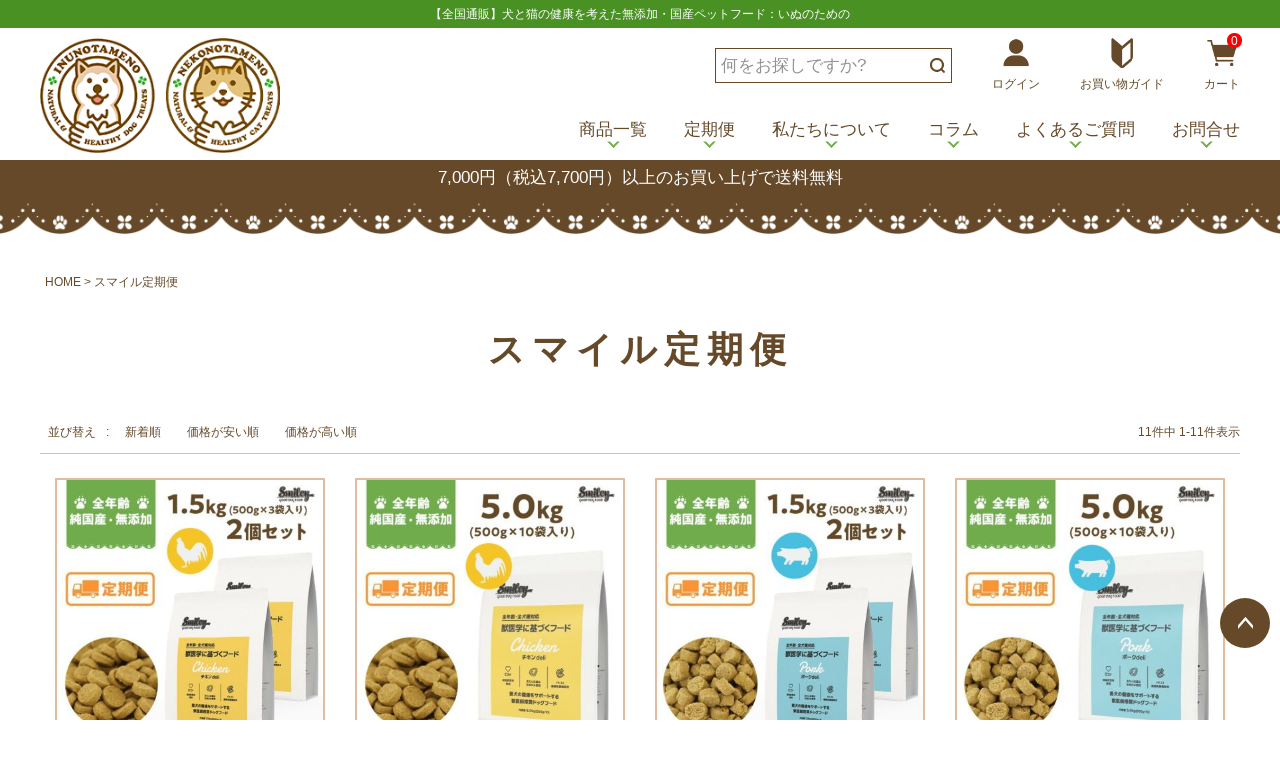

--- FILE ---
content_type: text/html;charset=UTF-8
request_url: https://www.inunotameno.com/c/teiki/
body_size: 18134
content:
<!DOCTYPE html>
<html lang="ja"><head>
  <meta charset="UTF-8">
  
  <title>スマイル定期便 | いぬのための</title>
  <meta name="viewport" content="width=device-width">


    <meta name="description" content="スマイル定期便,いぬのための">
    <meta name="keywords" content="スマイル定期便,いぬのための">
  
  <link rel="stylesheet" href="https://bipet6530.itembox.design/system/fs_style.css?t=20251118042557">
  <link rel="stylesheet" href="https://bipet6530.itembox.design/generate/theme1/fs_theme.css?t=20251118042557">
  <link rel="stylesheet" href="https://bipet6530.itembox.design/generate/theme1/fs_original.css?t=20251118042557">
  
  <link rel="canonical" href="https://www.inunotameno.com/c/teiki">
  
  
  
  
  <script>
    window._FS=window._FS||{};_FS.val={"tiktok":{"enabled":false,"pixelCode":null},"recaptcha":{"enabled":false,"siteKey":null},"clientInfo":{"memberId":"guest","fullName":"ゲスト","lastName":"","firstName":"ゲスト","nickName":"ゲスト","stageId":"","stageName":"","subscribedToNewsletter":"false","loggedIn":"false","totalPoints":"","activePoints":"","pendingPoints":"","purchasePointExpiration":"","specialPointExpiration":"","specialPoints":"","pointRate":"","companyName":"","membershipCardNo":"","wishlist":"","prefecture":""},"enhancedEC":{"ga4Dimensions":{"userScope":{"stage":"{@ member.stage_order @}","login":"{@ member.logged_in @}"}},"amazonCheckoutName":"Amazon Pay","measurementId":"G-FV46XBGH4K","trackingId":"UA-199406147-1","dimensions":{"dimension1":{"key":"log","value":"{@ member.logged_in @}"},"dimension2":{"key":"mem","value":"{@ member.stage_order @}"}}},"shopKey":"bipet6530","device":"PC","cart":{"stayOnPage":true}};
  </script>
  
  <script src="/shop/js/webstore-nr.js?t=20251118042557"></script>
  <script src="/shop/js/webstore-vg.js?t=20251118042557"></script>
  
  
  
  
  
  
    <meta property="og:title" content="スマイル定期便 | いぬのための">
    <meta property="og:type" content="website">
    <meta property="og:url" content="https://www.inunotameno.com/c/teiki">
    <meta property="og:image" content="https://bipet6530.itembox.design/item/img/common/ogp.jpg">
    <meta property="og:site_name" content="いぬのための">
    <meta property="og:description" content="スマイル定期便,いぬのための">
  
  
  
    <script type="text/javascript" >
      document.addEventListener('DOMContentLoaded', function() {
        _FS.CMATag('{"fs_member_id":"{@ member.id @}","fs_page_kind":"category","fs_category_url":"teiki"}')
      })
    </script>
  
  
  <style>
    body {
        background: none !important;
    }
</style>

<link rel="apple-touch-icon" href="">
<link rel="icon" type="image/png" href="" sizes="192x192">
<link rel="shortcut icon" href="https://bipet6530.itembox.design/item/top/favicon.ico?t=20251211143454" />
<link href="https://use.fontawesome.com/releases/v6.4.2/css/all.css" rel="stylesheet">
<link rel="preconnect" href="https://fonts.gstatic.com">
<link href="https://fonts.googleapis.com/css2?family=Quicksand:wght@500;700&display=swap" rel="stylesheet">
<link href="https://cdn.jsdelivr.net/npm/@splidejs/splide@4.1.4/dist/css/splide.min.css" rel="stylesheet">
<link rel="stylesheet" href="https://cdnjs.cloudflare.com/ajax/libs/Swiper/9.0.5/swiper-bundle.css">
<link href="https://bipet6530.itembox.design/item/css/base.css?t=20251211143454" rel="stylesheet" type="text/css" />
<script src="https://cdn.jsdelivr.net/npm/@splidejs/splide@4.1.4/dist/js/splide.min.js"></script>
<script type="text/javascript" src="https://bipet6530.itembox.design/item/js/jquery-3.1.1.min.js?t=20251211143454"></script>
<script type="text/javascript" src="https://bipet6530.itembox.design/item/js/script.js?t=20251211143454"></script>
<!-- LINE Tag Base Code -->
<!-- Do Not Modify -->
<script>
(function(g,d,o){
  g._ltq=g._ltq||[];g._lt=g._lt||function(){g._ltq.push(arguments)};
  var h=location.protocol==='https:'?'https://d.line-scdn.net':'http://d.line-cdn.net';
  var s=d.createElement('script');s.async=1;
  s.src=o||h+'/n/line_tag/public/release/v1/lt.js';
  var t=d.getElementsByTagName('script')[0];t.parentNode.insertBefore(s,t);
    })(window, document);
_lt('init', {
  customerType: 'account',
  tagId: '61eded2e-a23e-480d-aaf9-eee3fabe272a'
});
_lt('send', 'pv', ['61eded2e-a23e-480d-aaf9-eee3fabe272a']);
</script>
<noscript>
  <img height="1" width="1" style="display:none"
       src="https://tr.line.me/tag.gif?c_t=lap&t_id=61eded2e-a23e-480d-aaf9-eee3fabe272a&e=pv&noscript=1" />
</noscript>
<!-- End LINE Tag Base Code -->


<script defer src="https://www.pushcode.jp/dist/js/pushcode.js"></script>
<script defer type="module" src="https://www.pushcode.jp/dist/pushcode-components/index.esm.js"></script>
<script defer type="module" src="https://www.pushcode.jp/dist/pushcode-components/pushcode-components.esm.js"></script>
<script defer nomodule="" src="https://www.pushcode.jp/dist/pushcode-components/pushcode-components.js"></script>
<script>
window.addEventListener('load', function() {
  try {
    if (PushCode && PushCode.isSupport()) {
      PushCode.init({ domainToken: 'eaab9ce9675425656bbe6dbd7f6deb45a6543c5359b703e5f0fc62dc56f6fa91', userid: '' });
      if (PushCode.components) {
        PushCode.components.openSubscribeDialog({
          allowHtml:true,
          position: "top-left", // top-left, top-right, bottom-left, bottom-right, centerの5種類が指定可能です。画面幅が800px未満の場合はcenterとcenter以外を書くと「画面下部に表示」の2種類だけになります。
          message: "<div style='display: flex;justify-content: center; align-items: top;font-family: \"ヒラギノ角ゴ Pro W3\",\"Hiragino Kaku Gothic Pro\",\"メイリオ\",Meiryo,\"ＭＳ Ｐゴシック\",sans-serif;position:relative;'><div class='pushcode-image'><img style='width: 100%;' src='https://storage.googleapis.com/pushcode-webflow-assets/inunotameno.png'></div><div style='width: 80%;'><div class='pushcode-title'>このサイトから最新のお得な情報を受け取りますか？</div><div class='pushcode-body'>いつでも購読を解除することができます。</div></div><style>.pushcode-title{font-weight:bold;font-size:15px;margin-bottom:16px;letter-spacing:0.15px;}.pushcode-body{font-size:14px;line-height:24px;letter-spacing:0.5px;font-weight: normal;}.pushcode-image{width: 30%;max-width:72px; padding-right: 32px;}:host .buttons{margin-top:32px !important;}:host .buttons button.deny,:host .buttons button.accept{letter-spacing:1.25px;font-weight:bold;font-size:14px;font-family: \"ヒラギノ角ゴ Pro W3\",\"Hiragino Kaku Gothic Pro\",\"メイリオ\",Meiryo,\"ＭＳ Ｐゴシック\",sans-serif;min-width:64px;border-radius:4px;padding:7px;}:host .buttons button.accept{background-color:rgb(61,100,196);border:var(--dialog-deny-border, 1px solid transparent);padding:7px 18px;}:host .buttons button.deny{background-color:rgb(234,234,234);color:var(--dialog-message-color, #606266);}.close{display:none !important;} :host(.hydrated){padding:32px !important;width : 473px;max-width : 100%;border-radius : 4px !important;box-shadow:0 1px 1px 0 rgb(66 66 66 / 8%), 0 1px 3px 1px rgb(66 66 66 / 16%);}@media screen and (max-width: 799px){:host(.hydrated){padding:16px !important;max-width:94%;left:3% !important;bottom:10px !important;top: auto !important;}.pushcode-title{font-size:16px;}.pushcode-image{width: 30%; padding-right: 24px;}:host .buttons button.deny,:host .buttons button.accept{font-size:14px;min-width:96px;padding:7px 18px;margin-left:16px;}.buttons{margin-top:24px !important;}}</style>", // 「サイトから有益な情報をお知らせします。」の部分の文言変更用。falseと評価される値の時にデフォルト文言になります。
          label: {
            accept: "許可する", // 「許可する」の部分の文言変更用。falseと評価される値の時にデフォルト文言になります。
            deny: "許可しない" // 「許可しない」の部分の文言変更用。falseと評価される値の時にデフォルト文言になります。
          },
          buttonsOrder: "deny-accept", //deny-accept, accept-deny でボタンの順番を変更できます。
          grayOut: {
            use: true, // グレーアウトの使用するかどうか
            background: "rgba(50,50,50,.2)" // CSSのbackgroundプロパティと同じです。無指定の場合は適当なデフォルト値が使われます。
          }
        });
      } else {
        PushCode.requestPermission();
      }
    }
  }
  catch (err) {
    console.error(err);
  }
});
</script>

<!-- **OGPタグ（フリーパーツ）↓↓ -->
<meta property="og:title" content="スマイル定期便 | いぬのための">
<meta property="og:type" content="website">
<meta property="og:url" content="https://www.inunotameno.com/c/teiki">
<meta property="og:image" content="https://bipet6530.itembox.design/item/img/common/ogp_main.jpg?t=20251211143454">
<meta property="og:site_name" content="いぬのための">
<meta property="og:description" content="スマイル定期便,いぬのための">
<!-- **OGPタグ（フリーパーツ）↑↑ -->
<!-- **twitter用OGPタグ（フリーパーツ）↓↓ -->
<meta name="twitter:card" content="summary_large_image">
<meta name="twitter:site" content="https://www.inunotameno.com/c/teiki">
<meta name="twitter:image" content="https://bipet6530.itembox.design/item/img/common/ogp_main.jpg?t=20251211143454">
<meta name="twitter:title" content="スマイル定期便 | いぬのための">
<meta name="twitter:description" content="スマイル定期便,いぬのための">
<link href="https://bipet6530.itembox.design/item/css/header.css?t=20251211143454" rel="stylesheet" type="text/css" />
<style>
.topheader-css .soryo-line.hide,.topheader-css .soryo.hide{
display:none;
    transition: .5s;
}
</style>
<meta name="google-site-verification" content="mAmXxUoP65nTXrv04P3IKEhBHcFrqKUWPYmdUU--zD4" />
<script type="text/javascript">
    (function(c,l,a,r,i,t,y){
        c[a]=c[a]||function(){(c[a].q=c[a].q||[]).push(arguments)};
        t=l.createElement(r);t.async=1;t.src="https://www.clarity.ms/tag/"+i;
        y=l.getElementsByTagName(r)[0];y.parentNode.insertBefore(t,y);
    })(window, document, "clarity", "script", "guhigw69ty");
</script>
<script type="text/javascript">
$(document).ready(function(){
    if(window.location.href.indexOf("brand") > -1) {
        $(".fs-c-subgroupList").hide();
    }
});
</script>
<link href="https://bipet6530.itembox.design/item/css/product.css?t=20251211143454" rel="stylesheet" type="text/css" />
<link href="https://bipet6530.itembox.design/item/css/product_hyo.css?t=20251211143454" rel="stylesheet" type="text/css" />
<style>
.fs-c-wishlistProduct__title, .fs-c-featuredProduct__title{
    padding: 10px;
    color: #654929;
    margin-bottom: 20px;
}
.fs-c-productListCarousel__list .fs-c-productPrice:not(.fs-c-productPrice--listed) .fs-c-productPrice__main__price {
    font-size: 1.7rem;
}
.fs-c-productListCarousel__list .fs-c-productName__name {
    font-size: 1.7rem;
    text-decoration: none;
    margin-bottom: 0;
}
.fs-c-productListCarousel__list .fs-c-productListItem__control .fs-c-button--plain{
    width: 100%;
}
.product-info-maintitle{
  margin-bottom: 20px;
    background: rgb(255 232 214);
    padding: 7px 4px;
}
.product-info-maintitle h2{
    font-size: 1.8rem;
    font-weight: bold;
}
.fs-body-product-SMID005001 .fs-c-productPrice,.fs-body-product-SMID005001 .cart-btn-fixed__wrap .price__wrap .price-name,.fs-body-product-SMID005001 .cart-btn-fixed__wrap .price__wrap p.price{
  display:none;
}
.fs-c-variationAndActions {
    margin-bottom: 25px !important;
}
.fs-c-variationAndActions__stockSignLegend.fs-c-stockSignLegend {
    margin-top: 10px;
}
@media screen and (max-width: 768px){
.fs-c-productListItem__control{
    margin: 0 auto 15px;
display:block;
}
}

</style>
<script async src="https://www.googletagmanager.com/gtag/js?id=G-FV46XBGH4K"></script>

<script><!--
_FS.setTrackingTag('%3Cmeta+name%3D%22google-site-verification%22+content%3D%22mAmXxUoP65nTXrv04P3IKEhBHcFrqKUWPYmdUU--zD4%22+%2F%3E');
--></script>
</head>
<body class="fs-body-category fs-body-category-teiki" id="fs_ProductCategory">
<script><!--
_FS.setTrackingTag('%3Cscript%3E%0A%28function%28w%2Cd%2Cs%2Cc%2Ci%29%7Bw%5Bc%5D%3Dw%5Bc%5D%7C%7C%7B%7D%3Bw%5Bc%5D.trackingId%3Di%3B%0Avar+f%3Dd.getElementsByTagName%28s%29%5B0%5D%2Cj%3Dd.createElement%28s%29%3Bj.async%3Dtrue%3B%0Aj.src%3D%27%2F%2Fcdn.contx.net%2Fcollect.js%27%3Bf.parentNode.insertBefore%28j%2Cf%29%3B%0A%7D%29%28window%2Cdocument%2C%27script%27%2C%27contx%27%2C%27CTX-x-BBmF1P7B%27%29%3B%0A%3C%2Fscript%3E%0A');
--></script>
<div class="fs-l-page">
<header class="fs-l-header">
<div id="bipet-header" class="topheader-css">
  <div class="pc smallfont header-catch">【全国通販】犬と猫の健康を考えた無添加・国産ペットフード：いぬのための</div>
  <div class="header-maincontent">
      <div class="flex header-wrap">
          <!--  スマホメニュー  -->
          <div id="nav-drawer" class="sp spmenu-wrap">
              <input id="nav-input" type="checkbox" class="nav-unshown">
              <label id="nav-open" for="nav-input">
                  <span class="nav-open-wrap">
                      <span></span>
                      <span></span>
                      <span></span>
                  </span>
              </label>
              <label class="nav-unshown" id="nav-close" for="nav-input"></label>
              <div id="nav-content">
                  <ul class="spmenu">
                    <li>
                      <div class="search-wrapper flex">
                        <form action="/p/search">
                            <input type="text" name="keyword" placeholder="何をお探しですか?" maxlength="1000" value="">
                            <button type="submit"><img src="https://bipet6530.itembox.design/item/img/common/icon_search.png?t=20251211143454" alt="検索"></button>
                        </form>
                    </div>
                    </li>
                    <li class="spmenutopic"><a href="/f/guide/"><span class="icon"><img src="https://bipet6530.itembox.design/item/img/common/icon_guide.png?t=20251211143454"></span>お買い物ガイド</a></li>
                    <li class="spmenu-border menu-miadshi">商品一覧</li>
                    <li><a href="/f/category/dog/">いぬのための</a>
                        <input  type="checkbox" class="subnav-input" id="inusubmenu">
                        <label class="sunavopen" for="inusubmenu"><span class="sunavopen-wrap"><span></span><span></span></span></label>
                        <ul class="subnav">
                          <li><a href="/c/inunogohan">いぬのごはん</a></li>
                          <li><a href="/c/inunoyatsu">いぬのおやつ</a></li>
                        </ul>
                    </li>
                    <li class="spmenublock-end"><a href="/f/category/cat/">ねこのための</a>
                      <input  type="checkbox" class="subnav-input" id="nekosubmenu">
                      <label class="sunavopen" for="nekosubmenu"><span class="sunavopen-wrap"><span></span><span></span></span></label>
                      <ul class="subnav">
                        <li><a href="/c/nekonogohan">ねこのごはん</a></li><li><a href="/c/nekonoyatsu">ねこのおやつ</a></li>
                      </ul>              
                    </li>
                    <li class="spmenu-border"><a href="/f/teikibin">定期便</a></li>
                    <li class="spmenu-border"><a href="/f/aboutus/">私たちについて</a></li>
                    <li><a href="https://www.inunotameno.com/blog/">コラム</a></li>
                    <li><a href="/f/faq/">よくあるご質問</a></li>
                    <li class="spmenublock-end"><a href="/f/contact/">お問合せ</a></li>
                    <li class="flex snsarea spmenu-border"><a href="https://www.instagram.com/inunotameno_official/" target="_blank"><i class="fab fa-instagram"></i></a><a href="https://twitter.com/Bi_petland" target="_blank" class="ft-twttericon" style="margin-left: 15px;"><i class="fab fa-x-twitter"></i></a></li>
                  </ul>
              </div>
          </div>
          <!--  サイトロゴ  -->
          <div class="sitelogo">
              <a href="/"><img src="https://bipet6530.itembox.design/item/img/common/header_logo.png?t=20251211143454" alt="【全国通販】犬と猫の健康を考えた無添加・国産ペットフード：いぬのための"></a>
          </div>
          <!--  PC、マイページメニュ他  -->
          <div class="header-menublock">
                  <ul class="flex header-menublock01 fs-clientInfo">
                    <li class="pc search-block">
                      <div class="search-wrapper flex">
                        <form action="/p/search">
                            <input type="text" name="keyword" placeholder="何をお探しですか?" maxlength="1000" value="">
                            <button type="submit"><img src="https://bipet6530.itembox.design/item/img/common/icon_search.png?t=20251211143454" alt="検索"></button>
                        </form>
                      </div>
                    </li>
                    <li class="login my-{@ member.logged_in @}">
                      <a href="/p/login" class="flex">
                        <span class="icon-img"><img src="https://bipet6530.itembox.design/item/img/common/icon_login.png?t=20251211143454" alt="ログイン"></span>
                        <span class="icon-text">ログイン</span>
                      </a>
                    </li>
                    <li class="logout my-{@ member.logged_in @}">
                      <a href="/my/top" class="flex">
                        <span class="icon-img"><img src="https://bipet6530.itembox.design/item/img/common/icon_login.png?t=20251211143454" alt="マイページ"></span>
                        <span class="icon-text">マイページ</span>
                      </a>
                    </li>
                    <li class="pc">
                      <a href="/f/guide/" class="flex">
                          <span class="icon-img"><img src="https://bipet6530.itembox.design/item/img/common/icon_guide.png?t=20251211143454" alt="お買い物ガイド"></span>
                          <span class="icon-text">お買い物ガイド</span>
                      </a>
                    </li>
                    <li>
                      <a href="/p/cart?type=purchase" class="flex">
                        <span class="icon-img"><span class="fs-client-cart-count"></span><img src="https://bipet6530.itembox.design/item/img/common/icon_cart.png?t=20251211143454" alt="カート"></span>
                        <span class="icon-text">カート</span>
                      </a>
                    </li>
                  </ul>
                  <!--  PCmenu  -->
                  <div class="pc header-menublock02">
                      <ul class="flex">
                        <li><a href="/p/search" class="hovermenu">商品一覧</a>
                        <div class="flex subnav">
                            <div class="subnav-menu01">
                              <a href="/f/category/dog/" class="subnav-menu-mainlink"><img src="https://bipet6530.itembox.design/item/img/common/nav_dog.png?t=20251211143454"></a>
                              <div class="subnav-menu-list">
                                    <div><a href="/c/inunogohan">いぬのごはん</a></div>
                                    <div><a href="/c/inunoyatsu">いぬのおやつ</a></div>
                              </div>
                            </div>
                            <div class="subnav-menu02">
                              <a href="/f/category/cat/" class="subnav-menu-mainlink"><img src="https://bipet6530.itembox.design/item/img/common/nav_cat.png?t=20251211143454"></a>
                              <div class="subnav-menu-list">
                                  <div><a href="/c/nekonogohan">ねこのごはん</a></div><div><a href="/c/nekonoyatsu">ねこのおやつ</a></div>
                              </div>
                            </div>
                        </div>
                        </li>
                        <li><a href="/f/teikibin">定期便</a></li>
                        <li><a href="/f/aboutus/">私たちについて</a></li>
                        <li><a href="https://www.inunotameno.com/blog/">コラム</a></li>
                        <li><a href="/f/faq/">よくあるご質問</a></li>
                        <li class="menublock-end"><a href="/f/contact/">お問合せ</a></li>
                      </ul>
                  </div>
          </div>
      </div>
      </div>
      <div class="sp sp-topitem-menu">
          <div class="flex sp-topitem-menu-inner">
                <div class="topitem-menu-text"><a href="/f/category/dog/"><img src="https://bipet6530.itembox.design/item/img/common/doghand_w.png?t=20251211143454"><span>いぬのための</span></a></div>
                <div class="topitem-menu-text"><a href="/f/category/cat/"><img src="https://bipet6530.itembox.design/item/img/common/cathand_w.png?t=20251211143454"><span>ねこのための</span></a></div>
          </div>
      </div>
      
      <!-- 常設　-->
      <div class="time__wrap js-time_limited_default" data-appear_time="2023/11/1 00:00:00" data-disappear_time="2023/11/1 23:59:59">
        <div class="soryo">7,000円（税込7,700円）以上のお買い上げで送料無料</div>
        <div class="soryo-line"></div>
      </div>

      <!-- イベント時 特設 -->
<!--
     <div class="time__wrap js-time_limited_change" data-appear_time="2023/11/1 00:00:00" data-disappear_time="2023/11/1 23:59:59">
        <div id="timecounter" class="soryo">
            <span class="text">イベント終了まで</span>
            <span class="num none"></span><span class="num"></span>時間 <span class="num"></span>分 <span class="num"></span>秒
        </div>
        <div class="soryo-line"></div>
      </div>
-->
</div>

<style>
    #timecounter .num.none {
        display: none;
    }

    #timecounter .text {
        margin-right: 7px;
    }

    #timecounter .num {
        font-size: 24px;
        font-weight: bold;
    }
</style>

<script>
    const update = () => {
        const targetTime = new Date('2023-11-02T00:00+09:00').getTime(); // 時刻の設定
        const diff = targetTime - Date.now();
        const numbers = [
            diff / 1000 / 60 / 60 / 24,
            (diff / 1000 / 60 / 60) % 24,
            (diff / 1000 / 60) % 60,
            (diff / 1000) % 60,
        ];
        Array.from(document.querySelectorAll('#timecounter > .num'), (elm, i) => {
            elm.textContent = `${Math.floor(numbers[i])}`.padStart(2, 0);
        });
    };
    update();
    setInterval(update, 1000);
</script>
</header>
<!-- **パンくずリストパーツ （システムパーツ） ↓↓ -->
<nav class="fs-c-breadcrumb">
<ol class="fs-c-breadcrumb__list">
<li class="fs-c-breadcrumb__listItem">
<a href="/">HOME</a>
</li>
<li class="fs-c-breadcrumb__listItem">
スマイル定期便
</li>
</ol>
</nav>
<!-- **パンくずリストパーツ （システムパーツ） ↑↑ -->
<main class="fs-l-main"><div id="fs-page-error-container" class="fs-c-panelContainer">
  
  
</div>
<section class="fs-l-pageMain"><!-- **ページ見出し（フリーパーツ）↓↓ -->
<h1 class="fs-c-heading fs-c-heading--page">スマイル定期便</h1>
<!-- **ページ見出し（フリーパーツ）↑↑ -->
<div class="comment"></div>

<!-- **商品グループエリア（システムパーツグループ）↓↓ -->

  <div class="fs-c-productList">
    
      <!-- **並び替え・ページャーパーツ（システムパーツ） ↓↓ -->
<div class="fs-c-productList__controller">
  <div class="fs-c-sortItems">
  <span class="fs-c-sortItems__label">並び替え</span>
  <ul class="fs-c-sortItems__list">
  <li class="fs-c-sortItems__list__item">
  <a href="/c/teiki?sort=latest" class="fs-c-sortItems__list__item__label">新着順</a>
  </li>
  <li class="fs-c-sortItems__list__item">
  <a href="/c/teiki?sort=price_low" class="fs-c-sortItems__list__item__label">価格が安い順</a>
  </li>
  <li class="fs-c-sortItems__list__item">
  <a href="/c/teiki?sort=price_high" class="fs-c-sortItems__list__item__label">価格が高い順</a>
  </li>
  </ul>
  </div>
  <div class="fs-c-listControl">
<div class="fs-c-listControl__status">
<span class="fs-c-listControl__status__total">11<span class="fs-c-listControl__status__total__label">件中</span></span>
<span class="fs-c-listControl__status__indication">1<span class="fs-c-listControl__status__indication__separator">-</span>11<span class="fs-c-listControl__status__indication__label">件表示</span></span>
</div>
</div>
</div>
<!-- **並び替え・ページャーパーツ（システムパーツ） ↑↑ -->
<!-- **商品一覧（システムパーツグループ）↓↓ -->
<div class="fs-c-productList__list" data-add-to-cart-setting="">
<article class="fs-c-productList__list__item fs-c-productListItem" data-product-id="258">
<form>

<input type="hidden" name="productId" value="258">
<input type="hidden" name="verticalVariationNo" value="">
<input type="hidden" name="horizontalVariationNo" value="">
<input type="hidden" name="staffStartSkuCode" value="">
<input type="hidden" name="quantity" value="1">

<!-- **商品画像・拡大パーツ（システムパーツ）↓↓ -->
<div class="fs-c-productListItem__imageContainer">
  <div class="fs-c-productListItem__image fs-c-productImage">
  
    <a href="/c/teiki/TSMID000102">
      <img data-layzr="https://bipet6530.itembox.design/product/002/000000000258/000000000258-01-m.jpg?t&#x3D;20260121203329" alt="" src="https://bipet6530.itembox.design/item/src/loading.svg?t&#x3D;20251211143454" class="fs-c-productListItem__image__image fs-c-productImage__image">
    </a>
  
  </div>
</div>
<div class="fs-c-productListItem__viewMoreImageButton fs-c-buttonContainer">
<button type="button" class="fs-c-button--viewMoreImage fs-c-button--plain">
  <span class="fs-c-button__label">他の画像を見る</span>
</button>
</div>
<aside class="fs-c-productImageModal" style="display: none;">
  <div class="fs-c-productImageModal__inner">
    <span class="fs-c-productImageModal__close" role="button" aria-label="閉じる"></span>
    <div class="fs-c-productImageModal__contents">
      <div class="fs-c-productImageModalCarousel fs-c-slick">
        <div class="fs-c-productImageModalCarousel__track">
        
          <div>
            <figure class="fs-c-productImageModalCarousel__figure">
              
              <img data-lazy="https://bipet6530.itembox.design/product/002/000000000258/000000000258-01-xl.jpg?t&#x3D;20260121203329" data-src="https://bipet6530.itembox.design/product/002/000000000258/000000000258-01-xl.jpg?t&#x3D;20260121203329" alt="" src="https://bipet6530.itembox.design/item/src/loading.svg?t&#x3D;20251211143454" class="fs-c-productImageModalCarousel__figure__image">
            </figure>
          </div>
        
          <div>
            <figure class="fs-c-productImageModalCarousel__figure">
              
              <img data-lazy="https://bipet6530.itembox.design/product/002/000000000258/000000000258-02-xl.jpg?t&#x3D;20260121203329" data-src="https://bipet6530.itembox.design/product/002/000000000258/000000000258-02-xl.jpg?t&#x3D;20260121203329" alt="" src="https://bipet6530.itembox.design/item/src/loading.svg?t&#x3D;20251211143454" class="fs-c-productImageModalCarousel__figure__image">
            </figure>
          </div>
        
          <div>
            <figure class="fs-c-productImageModalCarousel__figure">
              
              <img data-lazy="https://bipet6530.itembox.design/product/002/000000000258/000000000258-03-xl.jpg?t&#x3D;20260121203329" data-src="https://bipet6530.itembox.design/product/002/000000000258/000000000258-03-xl.jpg?t&#x3D;20260121203329" alt="" src="https://bipet6530.itembox.design/item/src/loading.svg?t&#x3D;20251211143454" class="fs-c-productImageModalCarousel__figure__image">
            </figure>
          </div>
        
        </div>
      </div>
    </div>
  </div>
</aside>
<!-- **商品画像・拡大パーツ（システムパーツ）↑↑ -->
<!-- **商品名パーツ（システムパーツ）↓↓ -->
<h2 class="fs-c-productListItem__productName fs-c-productName">
  
  <a href="/c/teiki/TSMID000102">
    <span class="fs-c-productName__copy">★特典付★</span>
    <span class="fs-c-productName__name">【定期便】Smiley (スマイリー)　国産ﾁｷﾝdeli 1.5kg×2個セット</span>
  </a>
  
</h2>
<!-- **商品名パーツ（システムパーツ）↑↑ -->

<!-- **商品マークパーツ（システムパーツ）↓↓ -->
<div class="fs-c-productMarks">
  
  
    <span class="fs-c-mark--subscription fs-c-mark">
  <span class="fs-c-mark__label">定期販売</span>
</span>

  
    
  
</div>
<!-- **商品マークパーツ（システムパーツ）↑↑ -->


<!-- **商品価格パーツ（システムパーツ）↓↓ -->
<div class="fs-c-productListItem__prices fs-c-productPrices">
  
  
    
    
    
  
  
    
      <div class="fs-c-productPrice fs-c-productPrice--subscription">
        
  
    
    <span class="fs-c-productPrice__main">
      
        <span class="fs-c-productPrice__main__label">１回あたり</span>
      
      <span class="fs-c-productPrice__main__price fs-c-price">
        <span class="fs-c-price__currencyMark">&yen;</span>
        <span class="fs-c-price__value">11,880</span>
      </span>
    </span>
    <span class="fs-c-productPrice__addon">
      <span class="fs-c-productPrice__addon__label">税込</span>
    </span>
    
  

      </div>
    
    
</div>
<!-- **商品価格パーツ（システムパーツ）↑↑ -->
<!-- **カート・バリエーションごとにボタンパーツ（システムパーツ）↓↓ -->
<div class="fs-c-productListItem__control fs-c-buttonContainer" data-product-id="258" data-vertical-variation-no="" data-horizontal-variation-no="" data-vertical-admin-no="" data-horizontal-admin-no="">

<a href="/c/teiki/TSMID000102" class="fs-c-button--viewProductDetail fs-c-button--plain">
  <span class="fs-c-button__label">詳細を見る</span>
</a>

<button type="button" class="fs-c-button--addToWishList--icon fs-c-button--particular">
<span class="fs-c-button__label">お気に入りに登録する</span>
</button>

</div>


<!-- **カート・バリエーションごとにボタンパーツ（システムパーツ）↑↑ -->






  


</form>

<span data-id="fs-analytics" data-product-url="TSMID000102" data-eec="{&quot;quantity&quot;:1,&quot;id&quot;:&quot;TSMID000102&quot;,&quot;brand&quot;:&quot;Bipetlan&quot;,&quot;fs-add_to_cart-price&quot;:11880,&quot;price&quot;:11880,&quot;fs-select_content-price&quot;:11880,&quot;fs-begin_checkout-price&quot;:11880,&quot;fs-remove_from_cart-price&quot;:11880,&quot;category&quot;:&quot;スマイル&quot;,&quot;name&quot;:&quot;【定期便】Smiley (スマイリー)　国産ﾁｷﾝdeli 1.5kg×2個セット&quot;,&quot;list_name&quot;:&quot;スマイル定期&quot;}" data-ga4="{&quot;items&quot;:[{&quot;item_list_id&quot;:&quot;product&quot;,&quot;currency&quot;:&quot;JPY&quot;,&quot;fs-select_content-price&quot;:11880,&quot;fs-select_item-price&quot;:11880,&quot;fs-remove_from_cart-price&quot;:11880,&quot;item_name&quot;:&quot;【定期便】Smiley (スマイリー)　国産ﾁｷﾝdeli 1.5kg×2個セット&quot;,&quot;fs-begin_checkout-price&quot;:11880,&quot;item_brand&quot;:&quot;Bipetlan&quot;,&quot;item_list_name&quot;:&quot;スマイル&quot;,&quot;fs-add_payment_info-price&quot;:11880,&quot;fs-add_to_cart-price&quot;:11880,&quot;item_id&quot;:&quot;TSMID000102&quot;,&quot;fs-view_item-price&quot;:11880,&quot;item_category&quot;:&quot;スマイル定期便&quot;,&quot;quantity&quot;:1,&quot;price&quot;:11880}],&quot;item_list_name&quot;:&quot;スマイル&quot;,&quot;currency&quot;:&quot;JPY&quot;,&quot;item_list_id&quot;:&quot;product&quot;,&quot;value&quot;:11880}" data-category-eec="{&quot;TSMID000102&quot;:{&quot;type&quot;:&quot;2&quot;}}" data-category-ga4="{&quot;TSMID000102&quot;:{&quot;type&quot;:&quot;2&quot;}}"></span>

</article>
<article class="fs-c-productList__list__item fs-c-productListItem" data-product-id="260">
<form>

<input type="hidden" name="productId" value="260">
<input type="hidden" name="verticalVariationNo" value="">
<input type="hidden" name="horizontalVariationNo" value="">
<input type="hidden" name="staffStartSkuCode" value="">
<input type="hidden" name="quantity" value="1">

<!-- **商品画像・拡大パーツ（システムパーツ）↓↓ -->
<div class="fs-c-productListItem__imageContainer">
  <div class="fs-c-productListItem__image fs-c-productImage">
  
    <a href="/c/teiki/TSMID000103">
      <img data-layzr="https://bipet6530.itembox.design/product/002/000000000260/000000000260-01-m.jpg?t&#x3D;20260121203329" alt="" src="https://bipet6530.itembox.design/item/src/loading.svg?t&#x3D;20251211143454" class="fs-c-productListItem__image__image fs-c-productImage__image">
    </a>
  
  </div>
</div>
<div class="fs-c-productListItem__viewMoreImageButton fs-c-buttonContainer">
<button type="button" class="fs-c-button--viewMoreImage fs-c-button--plain">
  <span class="fs-c-button__label">他の画像を見る</span>
</button>
</div>
<aside class="fs-c-productImageModal" style="display: none;">
  <div class="fs-c-productImageModal__inner">
    <span class="fs-c-productImageModal__close" role="button" aria-label="閉じる"></span>
    <div class="fs-c-productImageModal__contents">
      <div class="fs-c-productImageModalCarousel fs-c-slick">
        <div class="fs-c-productImageModalCarousel__track">
        
          <div>
            <figure class="fs-c-productImageModalCarousel__figure">
              
              <img data-lazy="https://bipet6530.itembox.design/product/002/000000000260/000000000260-01-xl.jpg?t&#x3D;20260121203329" data-src="https://bipet6530.itembox.design/product/002/000000000260/000000000260-01-xl.jpg?t&#x3D;20260121203329" alt="" src="https://bipet6530.itembox.design/item/src/loading.svg?t&#x3D;20251211143454" class="fs-c-productImageModalCarousel__figure__image">
            </figure>
          </div>
        
          <div>
            <figure class="fs-c-productImageModalCarousel__figure">
              
              <img data-lazy="https://bipet6530.itembox.design/product/002/000000000260/000000000260-02-xl.jpg?t&#x3D;20260121203329" data-src="https://bipet6530.itembox.design/product/002/000000000260/000000000260-02-xl.jpg?t&#x3D;20260121203329" alt="" src="https://bipet6530.itembox.design/item/src/loading.svg?t&#x3D;20251211143454" class="fs-c-productImageModalCarousel__figure__image">
            </figure>
          </div>
        
          <div>
            <figure class="fs-c-productImageModalCarousel__figure">
              
              <img data-lazy="https://bipet6530.itembox.design/product/002/000000000260/000000000260-05-xl.jpg?t&#x3D;20260121203329" data-src="https://bipet6530.itembox.design/product/002/000000000260/000000000260-05-xl.jpg?t&#x3D;20260121203329" alt="" src="https://bipet6530.itembox.design/item/src/loading.svg?t&#x3D;20251211143454" class="fs-c-productImageModalCarousel__figure__image">
            </figure>
          </div>
        
        </div>
      </div>
    </div>
  </div>
</aside>
<!-- **商品画像・拡大パーツ（システムパーツ）↑↑ -->
<!-- **商品名パーツ（システムパーツ）↓↓ -->
<h2 class="fs-c-productListItem__productName fs-c-productName">
  
  <a href="/c/teiki/TSMID000103">
    <span class="fs-c-productName__copy">★特典付★</span>
    <span class="fs-c-productName__name">【定期便】Smiley (スマイリー)　国産ﾁｷﾝDeli 5kg</span>
  </a>
  
</h2>
<!-- **商品名パーツ（システムパーツ）↑↑ -->

<!-- **商品マークパーツ（システムパーツ）↓↓ -->
<div class="fs-c-productMarks">
  
  
    <span class="fs-c-mark--subscription fs-c-mark">
  <span class="fs-c-mark__label">定期販売</span>
</span>

  
    
  
</div>
<!-- **商品マークパーツ（システムパーツ）↑↑ -->


<!-- **商品価格パーツ（システムパーツ）↓↓ -->
<div class="fs-c-productListItem__prices fs-c-productPrices">
  
  
    
    
    
  
  
    
      <div class="fs-c-productPrice fs-c-productPrice--subscription">
        
  
    
    <span class="fs-c-productPrice__main">
      
        <span class="fs-c-productPrice__main__label">１回あたり</span>
      
      <span class="fs-c-productPrice__main__price fs-c-price">
        <span class="fs-c-price__currencyMark">&yen;</span>
        <span class="fs-c-price__value">17,820</span>
      </span>
    </span>
    <span class="fs-c-productPrice__addon">
      <span class="fs-c-productPrice__addon__label">税込</span>
    </span>
    
  

      </div>
    
    
</div>
<!-- **商品価格パーツ（システムパーツ）↑↑ -->
<!-- **カート・バリエーションごとにボタンパーツ（システムパーツ）↓↓ -->
<div class="fs-c-productListItem__control fs-c-buttonContainer" data-product-id="260" data-vertical-variation-no="" data-horizontal-variation-no="" data-vertical-admin-no="" data-horizontal-admin-no="">

<a href="/c/teiki/TSMID000103" class="fs-c-button--viewProductDetail fs-c-button--plain">
  <span class="fs-c-button__label">詳細を見る</span>
</a>

<button type="button" class="fs-c-button--addToWishList--icon fs-c-button--particular">
<span class="fs-c-button__label">お気に入りに登録する</span>
</button>

</div>


<!-- **カート・バリエーションごとにボタンパーツ（システムパーツ）↑↑ -->






  


</form>

<span data-id="fs-analytics" data-product-url="TSMID000103" data-eec="{&quot;quantity&quot;:1,&quot;id&quot;:&quot;TSMID000103&quot;,&quot;brand&quot;:&quot;Bipetlan&quot;,&quot;fs-add_to_cart-price&quot;:17820,&quot;price&quot;:17820,&quot;fs-select_content-price&quot;:17820,&quot;fs-begin_checkout-price&quot;:17820,&quot;fs-remove_from_cart-price&quot;:17820,&quot;category&quot;:&quot;スマイル&quot;,&quot;name&quot;:&quot;【定期便】Smiley (スマイリー)　国産ﾁｷﾝDeli 5kg&quot;,&quot;list_name&quot;:&quot;スマイル定期&quot;}" data-ga4="{&quot;items&quot;:[{&quot;item_list_id&quot;:&quot;product&quot;,&quot;currency&quot;:&quot;JPY&quot;,&quot;fs-select_content-price&quot;:17820,&quot;fs-select_item-price&quot;:17820,&quot;fs-remove_from_cart-price&quot;:17820,&quot;item_name&quot;:&quot;【定期便】Smiley (スマイリー)　国産ﾁｷﾝDeli 5kg&quot;,&quot;fs-begin_checkout-price&quot;:17820,&quot;item_brand&quot;:&quot;Bipetlan&quot;,&quot;item_list_name&quot;:&quot;スマイル&quot;,&quot;fs-add_payment_info-price&quot;:17820,&quot;fs-add_to_cart-price&quot;:17820,&quot;item_id&quot;:&quot;TSMID000103&quot;,&quot;fs-view_item-price&quot;:17820,&quot;item_category&quot;:&quot;スマイル定期便&quot;,&quot;quantity&quot;:1,&quot;price&quot;:17820}],&quot;item_list_name&quot;:&quot;スマイル&quot;,&quot;currency&quot;:&quot;JPY&quot;,&quot;item_list_id&quot;:&quot;product&quot;,&quot;value&quot;:17820}" data-category-eec="{&quot;TSMID000103&quot;:{&quot;type&quot;:&quot;2&quot;}}" data-category-ga4="{&quot;TSMID000103&quot;:{&quot;type&quot;:&quot;2&quot;}}"></span>

</article>
<article class="fs-c-productList__list__item fs-c-productListItem" data-product-id="261">
<form>

<input type="hidden" name="productId" value="261">
<input type="hidden" name="verticalVariationNo" value="">
<input type="hidden" name="horizontalVariationNo" value="">
<input type="hidden" name="staffStartSkuCode" value="">
<input type="hidden" name="quantity" value="1">

<!-- **商品画像・拡大パーツ（システムパーツ）↓↓ -->
<div class="fs-c-productListItem__imageContainer">
  <div class="fs-c-productListItem__image fs-c-productImage">
  
    <a href="/c/teiki/TSMID000202">
      <img data-layzr="https://bipet6530.itembox.design/product/002/000000000261/000000000261-01-m.jpg?t&#x3D;20260121203329" alt="" src="https://bipet6530.itembox.design/item/src/loading.svg?t&#x3D;20251211143454" class="fs-c-productListItem__image__image fs-c-productImage__image">
    </a>
  
  </div>
</div>
<div class="fs-c-productListItem__viewMoreImageButton fs-c-buttonContainer">
<button type="button" class="fs-c-button--viewMoreImage fs-c-button--plain">
  <span class="fs-c-button__label">他の画像を見る</span>
</button>
</div>
<aside class="fs-c-productImageModal" style="display: none;">
  <div class="fs-c-productImageModal__inner">
    <span class="fs-c-productImageModal__close" role="button" aria-label="閉じる"></span>
    <div class="fs-c-productImageModal__contents">
      <div class="fs-c-productImageModalCarousel fs-c-slick">
        <div class="fs-c-productImageModalCarousel__track">
        
          <div>
            <figure class="fs-c-productImageModalCarousel__figure">
              
              <img data-lazy="https://bipet6530.itembox.design/product/002/000000000261/000000000261-01-xl.jpg?t&#x3D;20260121203329" data-src="https://bipet6530.itembox.design/product/002/000000000261/000000000261-01-xl.jpg?t&#x3D;20260121203329" alt="" src="https://bipet6530.itembox.design/item/src/loading.svg?t&#x3D;20251211143454" class="fs-c-productImageModalCarousel__figure__image">
            </figure>
          </div>
        
          <div>
            <figure class="fs-c-productImageModalCarousel__figure">
              
              <img data-lazy="https://bipet6530.itembox.design/product/002/000000000261/000000000261-02-xl.jpg?t&#x3D;20260121203329" data-src="https://bipet6530.itembox.design/product/002/000000000261/000000000261-02-xl.jpg?t&#x3D;20260121203329" alt="" src="https://bipet6530.itembox.design/item/src/loading.svg?t&#x3D;20251211143454" class="fs-c-productImageModalCarousel__figure__image">
            </figure>
          </div>
        
          <div>
            <figure class="fs-c-productImageModalCarousel__figure">
              
              <img data-lazy="https://bipet6530.itembox.design/product/002/000000000261/000000000261-03-xl.jpg?t&#x3D;20260121203329" data-src="https://bipet6530.itembox.design/product/002/000000000261/000000000261-03-xl.jpg?t&#x3D;20260121203329" alt="" src="https://bipet6530.itembox.design/item/src/loading.svg?t&#x3D;20251211143454" class="fs-c-productImageModalCarousel__figure__image">
            </figure>
          </div>
        
        </div>
      </div>
    </div>
  </div>
</aside>
<!-- **商品画像・拡大パーツ（システムパーツ）↑↑ -->
<!-- **商品名パーツ（システムパーツ）↓↓ -->
<h2 class="fs-c-productListItem__productName fs-c-productName">
  
  <a href="/c/teiki/TSMID000202">
    <span class="fs-c-productName__copy">★特典付★</span>
    <span class="fs-c-productName__name">【定期便】Smiley (スマイリー)　国産ﾎﾟｰｸdeli 1.5kg×2個セット</span>
  </a>
  
</h2>
<!-- **商品名パーツ（システムパーツ）↑↑ -->

<!-- **商品マークパーツ（システムパーツ）↓↓ -->
<div class="fs-c-productMarks">
  
  
    <span class="fs-c-mark--subscription fs-c-mark">
  <span class="fs-c-mark__label">定期販売</span>
</span>

  
    
  
</div>
<!-- **商品マークパーツ（システムパーツ）↑↑ -->


<!-- **商品価格パーツ（システムパーツ）↓↓ -->
<div class="fs-c-productListItem__prices fs-c-productPrices">
  
  
    
    
    
  
  
    
      <div class="fs-c-productPrice fs-c-productPrice--subscription">
        
  
    
    <span class="fs-c-productPrice__main">
      
        <span class="fs-c-productPrice__main__label">１回あたり</span>
      
      <span class="fs-c-productPrice__main__price fs-c-price">
        <span class="fs-c-price__currencyMark">&yen;</span>
        <span class="fs-c-price__value">12,936</span>
      </span>
    </span>
    <span class="fs-c-productPrice__addon">
      <span class="fs-c-productPrice__addon__label">税込</span>
    </span>
    
  

      </div>
    
    
</div>
<!-- **商品価格パーツ（システムパーツ）↑↑ -->
<!-- **カート・バリエーションごとにボタンパーツ（システムパーツ）↓↓ -->
<div class="fs-c-productListItem__control fs-c-buttonContainer" data-product-id="261" data-vertical-variation-no="" data-horizontal-variation-no="" data-vertical-admin-no="" data-horizontal-admin-no="">

<a href="/c/teiki/TSMID000202" class="fs-c-button--viewProductDetail fs-c-button--plain">
  <span class="fs-c-button__label">詳細を見る</span>
</a>

<button type="button" class="fs-c-button--addToWishList--icon fs-c-button--particular">
<span class="fs-c-button__label">お気に入りに登録する</span>
</button>

</div>


<!-- **カート・バリエーションごとにボタンパーツ（システムパーツ）↑↑ -->






  


</form>

<span data-id="fs-analytics" data-product-url="TSMID000202" data-eec="{&quot;quantity&quot;:1,&quot;id&quot;:&quot;TSMID000202&quot;,&quot;brand&quot;:&quot;Bipetlan&quot;,&quot;fs-add_to_cart-price&quot;:12936,&quot;price&quot;:12936,&quot;fs-select_content-price&quot;:12936,&quot;fs-begin_checkout-price&quot;:12936,&quot;fs-remove_from_cart-price&quot;:12936,&quot;category&quot;:&quot;スマイル&quot;,&quot;name&quot;:&quot;【定期便】Smiley (スマイリー)　国産ﾎﾟｰｸdeli 1.5kg×2個セット&quot;,&quot;list_name&quot;:&quot;スマイル定期&quot;}" data-ga4="{&quot;items&quot;:[{&quot;item_list_id&quot;:&quot;product&quot;,&quot;currency&quot;:&quot;JPY&quot;,&quot;fs-select_content-price&quot;:12936,&quot;fs-select_item-price&quot;:12936,&quot;fs-remove_from_cart-price&quot;:12936,&quot;item_name&quot;:&quot;【定期便】Smiley (スマイリー)　国産ﾎﾟｰｸdeli 1.5kg×2個セット&quot;,&quot;fs-begin_checkout-price&quot;:12936,&quot;item_brand&quot;:&quot;Bipetlan&quot;,&quot;item_list_name&quot;:&quot;スマイル&quot;,&quot;fs-add_payment_info-price&quot;:12936,&quot;fs-add_to_cart-price&quot;:12936,&quot;item_id&quot;:&quot;TSMID000202&quot;,&quot;fs-view_item-price&quot;:12936,&quot;item_category&quot;:&quot;スマイル定期便&quot;,&quot;quantity&quot;:1,&quot;price&quot;:12936}],&quot;item_list_name&quot;:&quot;スマイル&quot;,&quot;currency&quot;:&quot;JPY&quot;,&quot;item_list_id&quot;:&quot;product&quot;,&quot;value&quot;:12936}" data-category-eec="{&quot;TSMID000202&quot;:{&quot;type&quot;:&quot;2&quot;}}" data-category-ga4="{&quot;TSMID000202&quot;:{&quot;type&quot;:&quot;2&quot;}}"></span>

</article>
<article class="fs-c-productList__list__item fs-c-productListItem" data-product-id="262">
<form>

<input type="hidden" name="productId" value="262">
<input type="hidden" name="verticalVariationNo" value="">
<input type="hidden" name="horizontalVariationNo" value="">
<input type="hidden" name="staffStartSkuCode" value="">
<input type="hidden" name="quantity" value="1">

<!-- **商品画像・拡大パーツ（システムパーツ）↓↓ -->
<div class="fs-c-productListItem__imageContainer">
  <div class="fs-c-productListItem__image fs-c-productImage">
  
    <a href="/c/teiki/TSMID000203">
      <img data-layzr="https://bipet6530.itembox.design/product/002/000000000262/000000000262-01-m.jpg?t&#x3D;20260121203329" alt="" src="https://bipet6530.itembox.design/item/src/loading.svg?t&#x3D;20251211143454" class="fs-c-productListItem__image__image fs-c-productImage__image">
    </a>
  
  </div>
</div>
<div class="fs-c-productListItem__viewMoreImageButton fs-c-buttonContainer">
<button type="button" class="fs-c-button--viewMoreImage fs-c-button--plain">
  <span class="fs-c-button__label">他の画像を見る</span>
</button>
</div>
<aside class="fs-c-productImageModal" style="display: none;">
  <div class="fs-c-productImageModal__inner">
    <span class="fs-c-productImageModal__close" role="button" aria-label="閉じる"></span>
    <div class="fs-c-productImageModal__contents">
      <div class="fs-c-productImageModalCarousel fs-c-slick">
        <div class="fs-c-productImageModalCarousel__track">
        
          <div>
            <figure class="fs-c-productImageModalCarousel__figure">
              
              <img data-lazy="https://bipet6530.itembox.design/product/002/000000000262/000000000262-01-xl.jpg?t&#x3D;20260121203329" data-src="https://bipet6530.itembox.design/product/002/000000000262/000000000262-01-xl.jpg?t&#x3D;20260121203329" alt="" src="https://bipet6530.itembox.design/item/src/loading.svg?t&#x3D;20251211143454" class="fs-c-productImageModalCarousel__figure__image">
            </figure>
          </div>
        
          <div>
            <figure class="fs-c-productImageModalCarousel__figure">
              
              <img data-lazy="https://bipet6530.itembox.design/product/002/000000000262/000000000262-02-xl.jpg?t&#x3D;20260121203329" data-src="https://bipet6530.itembox.design/product/002/000000000262/000000000262-02-xl.jpg?t&#x3D;20260121203329" alt="" src="https://bipet6530.itembox.design/item/src/loading.svg?t&#x3D;20251211143454" class="fs-c-productImageModalCarousel__figure__image">
            </figure>
          </div>
        
          <div>
            <figure class="fs-c-productImageModalCarousel__figure">
              
              <img data-lazy="https://bipet6530.itembox.design/product/002/000000000262/000000000262-05-xl.jpg?t&#x3D;20260121203329" data-src="https://bipet6530.itembox.design/product/002/000000000262/000000000262-05-xl.jpg?t&#x3D;20260121203329" alt="" src="https://bipet6530.itembox.design/item/src/loading.svg?t&#x3D;20251211143454" class="fs-c-productImageModalCarousel__figure__image">
            </figure>
          </div>
        
        </div>
      </div>
    </div>
  </div>
</aside>
<!-- **商品画像・拡大パーツ（システムパーツ）↑↑ -->
<!-- **商品名パーツ（システムパーツ）↓↓ -->
<h2 class="fs-c-productListItem__productName fs-c-productName">
  
  <a href="/c/teiki/TSMID000203">
    <span class="fs-c-productName__copy">★特典付★</span>
    <span class="fs-c-productName__name">【定期便】Smiley (スマイリー)　国産ﾎﾟｰｸDeli 5kg</span>
  </a>
  
</h2>
<!-- **商品名パーツ（システムパーツ）↑↑ -->

<!-- **商品マークパーツ（システムパーツ）↓↓ -->
<div class="fs-c-productMarks">
  
  
    <span class="fs-c-mark--subscription fs-c-mark">
  <span class="fs-c-mark__label">定期販売</span>
</span>

  
    
  
</div>
<!-- **商品マークパーツ（システムパーツ）↑↑ -->


<!-- **商品価格パーツ（システムパーツ）↓↓ -->
<div class="fs-c-productListItem__prices fs-c-productPrices">
  
  
    
    
    
  
  
    
      <div class="fs-c-productPrice fs-c-productPrice--subscription">
        
  
    
    <span class="fs-c-productPrice__main">
      
        <span class="fs-c-productPrice__main__label">１回あたり</span>
      
      <span class="fs-c-productPrice__main__price fs-c-price">
        <span class="fs-c-price__currencyMark">&yen;</span>
        <span class="fs-c-price__value">19,536</span>
      </span>
    </span>
    <span class="fs-c-productPrice__addon">
      <span class="fs-c-productPrice__addon__label">税込</span>
    </span>
    
  

      </div>
    
    
</div>
<!-- **商品価格パーツ（システムパーツ）↑↑ -->
<!-- **カート・バリエーションごとにボタンパーツ（システムパーツ）↓↓ -->
<div class="fs-c-productListItem__control fs-c-buttonContainer" data-product-id="262" data-vertical-variation-no="" data-horizontal-variation-no="" data-vertical-admin-no="" data-horizontal-admin-no="">

<a href="/c/teiki/TSMID000203" class="fs-c-button--viewProductDetail fs-c-button--plain">
  <span class="fs-c-button__label">詳細を見る</span>
</a>

<button type="button" class="fs-c-button--addToWishList--icon fs-c-button--particular">
<span class="fs-c-button__label">お気に入りに登録する</span>
</button>

</div>


<!-- **カート・バリエーションごとにボタンパーツ（システムパーツ）↑↑ -->






  


</form>

<span data-id="fs-analytics" data-product-url="TSMID000203" data-eec="{&quot;quantity&quot;:1,&quot;id&quot;:&quot;TSMID000203&quot;,&quot;brand&quot;:&quot;Bipetlan&quot;,&quot;fs-add_to_cart-price&quot;:19536,&quot;price&quot;:19536,&quot;fs-select_content-price&quot;:19536,&quot;fs-begin_checkout-price&quot;:19536,&quot;fs-remove_from_cart-price&quot;:19536,&quot;category&quot;:&quot;スマイル&quot;,&quot;name&quot;:&quot;【定期便】Smiley (スマイリー)　国産ﾎﾟｰｸDeli 5kg&quot;,&quot;list_name&quot;:&quot;スマイル定期&quot;}" data-ga4="{&quot;items&quot;:[{&quot;item_list_id&quot;:&quot;product&quot;,&quot;currency&quot;:&quot;JPY&quot;,&quot;fs-select_content-price&quot;:19536,&quot;fs-select_item-price&quot;:19536,&quot;fs-remove_from_cart-price&quot;:19536,&quot;item_name&quot;:&quot;【定期便】Smiley (スマイリー)　国産ﾎﾟｰｸDeli 5kg&quot;,&quot;fs-begin_checkout-price&quot;:19536,&quot;item_brand&quot;:&quot;Bipetlan&quot;,&quot;item_list_name&quot;:&quot;スマイル&quot;,&quot;fs-add_payment_info-price&quot;:19536,&quot;fs-add_to_cart-price&quot;:19536,&quot;item_id&quot;:&quot;TSMID000203&quot;,&quot;fs-view_item-price&quot;:19536,&quot;item_category&quot;:&quot;スマイル定期便&quot;,&quot;quantity&quot;:1,&quot;price&quot;:19536}],&quot;item_list_name&quot;:&quot;スマイル&quot;,&quot;currency&quot;:&quot;JPY&quot;,&quot;item_list_id&quot;:&quot;product&quot;,&quot;value&quot;:19536}" data-category-eec="{&quot;TSMID000203&quot;:{&quot;type&quot;:&quot;2&quot;}}" data-category-ga4="{&quot;TSMID000203&quot;:{&quot;type&quot;:&quot;2&quot;}}"></span>

</article>
<article class="fs-c-productList__list__item fs-c-productListItem" data-product-id="266">
<form>

<input type="hidden" name="productId" value="266">
<input type="hidden" name="verticalVariationNo" value="">
<input type="hidden" name="horizontalVariationNo" value="">
<input type="hidden" name="staffStartSkuCode" value="">
<input type="hidden" name="quantity" value="1">

<!-- **商品画像・拡大パーツ（システムパーツ）↓↓ -->
<div class="fs-c-productListItem__imageContainer">
  <div class="fs-c-productListItem__image fs-c-productImage">
  
    <a href="/c/teiki/TSMID000302">
      <img data-layzr="https://bipet6530.itembox.design/product/002/000000000266/000000000266-01-m.jpg?t&#x3D;20260121203329" alt="" src="https://bipet6530.itembox.design/item/src/loading.svg?t&#x3D;20251211143454" class="fs-c-productListItem__image__image fs-c-productImage__image">
    </a>
  
  </div>
</div>
<div class="fs-c-productListItem__viewMoreImageButton fs-c-buttonContainer">
<button type="button" class="fs-c-button--viewMoreImage fs-c-button--plain">
  <span class="fs-c-button__label">他の画像を見る</span>
</button>
</div>
<aside class="fs-c-productImageModal" style="display: none;">
  <div class="fs-c-productImageModal__inner">
    <span class="fs-c-productImageModal__close" role="button" aria-label="閉じる"></span>
    <div class="fs-c-productImageModal__contents">
      <div class="fs-c-productImageModalCarousel fs-c-slick">
        <div class="fs-c-productImageModalCarousel__track">
        
          <div>
            <figure class="fs-c-productImageModalCarousel__figure">
              
              <img data-lazy="https://bipet6530.itembox.design/product/002/000000000266/000000000266-01-xl.jpg?t&#x3D;20260121203329" data-src="https://bipet6530.itembox.design/product/002/000000000266/000000000266-01-xl.jpg?t&#x3D;20260121203329" alt="" src="https://bipet6530.itembox.design/item/src/loading.svg?t&#x3D;20251211143454" class="fs-c-productImageModalCarousel__figure__image">
            </figure>
          </div>
        
          <div>
            <figure class="fs-c-productImageModalCarousel__figure">
              
              <img data-lazy="https://bipet6530.itembox.design/product/002/000000000266/000000000266-02-xl.jpg?t&#x3D;20260121203329" data-src="https://bipet6530.itembox.design/product/002/000000000266/000000000266-02-xl.jpg?t&#x3D;20260121203329" alt="" src="https://bipet6530.itembox.design/item/src/loading.svg?t&#x3D;20251211143454" class="fs-c-productImageModalCarousel__figure__image">
            </figure>
          </div>
        
          <div>
            <figure class="fs-c-productImageModalCarousel__figure">
              
              <img data-lazy="https://bipet6530.itembox.design/product/002/000000000266/000000000266-03-xl.jpg?t&#x3D;20260121203329" data-src="https://bipet6530.itembox.design/product/002/000000000266/000000000266-03-xl.jpg?t&#x3D;20260121203329" alt="" src="https://bipet6530.itembox.design/item/src/loading.svg?t&#x3D;20251211143454" class="fs-c-productImageModalCarousel__figure__image">
            </figure>
          </div>
        
        </div>
      </div>
    </div>
  </div>
</aside>
<!-- **商品画像・拡大パーツ（システムパーツ）↑↑ -->
<!-- **商品名パーツ（システムパーツ）↓↓ -->
<h2 class="fs-c-productListItem__productName fs-c-productName">
  
  <a href="/c/teiki/TSMID000302">
    <span class="fs-c-productName__copy">★特典付★</span>
    <span class="fs-c-productName__name">【定期便】Smiley (スマイリー)　国産まぐろdeli 1.5kg×2個セット</span>
  </a>
  
</h2>
<!-- **商品名パーツ（システムパーツ）↑↑ -->

<!-- **商品マークパーツ（システムパーツ）↓↓ -->
<div class="fs-c-productMarks">
  
  
    <span class="fs-c-mark--subscription fs-c-mark">
  <span class="fs-c-mark__label">定期販売</span>
</span>

  
    
  
</div>
<!-- **商品マークパーツ（システムパーツ）↑↑ -->


<!-- **商品価格パーツ（システムパーツ）↓↓ -->
<div class="fs-c-productListItem__prices fs-c-productPrices">
  
  
    
    
    
  
  
    
      <div class="fs-c-productPrice fs-c-productPrice--subscription">
        
  
    
    <span class="fs-c-productPrice__main">
      
        <span class="fs-c-productPrice__main__label">１回あたり</span>
      
      <span class="fs-c-productPrice__main__price fs-c-price">
        <span class="fs-c-price__currencyMark">&yen;</span>
        <span class="fs-c-price__value">12,408</span>
      </span>
    </span>
    <span class="fs-c-productPrice__addon">
      <span class="fs-c-productPrice__addon__label">税込</span>
    </span>
    
  

      </div>
    
    
</div>
<!-- **商品価格パーツ（システムパーツ）↑↑ -->
<!-- **カート・バリエーションごとにボタンパーツ（システムパーツ）↓↓ -->
<div class="fs-c-productListItem__control fs-c-buttonContainer" data-product-id="266" data-vertical-variation-no="" data-horizontal-variation-no="" data-vertical-admin-no="" data-horizontal-admin-no="">

<a href="/c/teiki/TSMID000302" class="fs-c-button--viewProductDetail fs-c-button--plain">
  <span class="fs-c-button__label">詳細を見る</span>
</a>

<button type="button" class="fs-c-button--addToWishList--icon fs-c-button--particular">
<span class="fs-c-button__label">お気に入りに登録する</span>
</button>

</div>


<!-- **カート・バリエーションごとにボタンパーツ（システムパーツ）↑↑ -->






  


</form>

<span data-id="fs-analytics" data-product-url="TSMID000302" data-eec="{&quot;quantity&quot;:1,&quot;id&quot;:&quot;TSMID000302&quot;,&quot;brand&quot;:&quot;Bipetlan&quot;,&quot;fs-add_to_cart-price&quot;:12408,&quot;price&quot;:12408,&quot;fs-select_content-price&quot;:12408,&quot;fs-begin_checkout-price&quot;:12408,&quot;fs-remove_from_cart-price&quot;:12408,&quot;category&quot;:&quot;スマイル&quot;,&quot;name&quot;:&quot;【定期便】Smiley (スマイリー)　国産まぐろdeli 1.5kg×2個セット&quot;,&quot;list_name&quot;:&quot;スマイル定期&quot;}" data-ga4="{&quot;items&quot;:[{&quot;item_list_id&quot;:&quot;product&quot;,&quot;currency&quot;:&quot;JPY&quot;,&quot;fs-select_content-price&quot;:12408,&quot;fs-select_item-price&quot;:12408,&quot;fs-remove_from_cart-price&quot;:12408,&quot;item_name&quot;:&quot;【定期便】Smiley (スマイリー)　国産まぐろdeli 1.5kg×2個セット&quot;,&quot;fs-begin_checkout-price&quot;:12408,&quot;item_brand&quot;:&quot;Bipetlan&quot;,&quot;item_list_name&quot;:&quot;スマイル&quot;,&quot;fs-add_payment_info-price&quot;:12408,&quot;fs-add_to_cart-price&quot;:12408,&quot;item_id&quot;:&quot;TSMID000302&quot;,&quot;fs-view_item-price&quot;:12408,&quot;item_category&quot;:&quot;スマイル定期便&quot;,&quot;quantity&quot;:1,&quot;price&quot;:12408}],&quot;item_list_name&quot;:&quot;スマイル&quot;,&quot;currency&quot;:&quot;JPY&quot;,&quot;item_list_id&quot;:&quot;product&quot;,&quot;value&quot;:12408}" data-category-eec="{&quot;TSMID000302&quot;:{&quot;type&quot;:&quot;2&quot;}}" data-category-ga4="{&quot;TSMID000302&quot;:{&quot;type&quot;:&quot;2&quot;}}"></span>

</article>
<article class="fs-c-productList__list__item fs-c-productListItem" data-product-id="267">
<form>

<input type="hidden" name="productId" value="267">
<input type="hidden" name="verticalVariationNo" value="">
<input type="hidden" name="horizontalVariationNo" value="">
<input type="hidden" name="staffStartSkuCode" value="">
<input type="hidden" name="quantity" value="1">

<!-- **商品画像・拡大パーツ（システムパーツ）↓↓ -->
<div class="fs-c-productListItem__imageContainer">
  <div class="fs-c-productListItem__image fs-c-productImage">
  
    <a href="/c/teiki/TSMID000303">
      <img data-layzr="https://bipet6530.itembox.design/product/002/000000000267/000000000267-01-m.jpg?t&#x3D;20260121203329" alt="" src="https://bipet6530.itembox.design/item/src/loading.svg?t&#x3D;20251211143454" class="fs-c-productListItem__image__image fs-c-productImage__image">
    </a>
  
  </div>
</div>
<div class="fs-c-productListItem__viewMoreImageButton fs-c-buttonContainer">
<button type="button" class="fs-c-button--viewMoreImage fs-c-button--plain">
  <span class="fs-c-button__label">他の画像を見る</span>
</button>
</div>
<aside class="fs-c-productImageModal" style="display: none;">
  <div class="fs-c-productImageModal__inner">
    <span class="fs-c-productImageModal__close" role="button" aria-label="閉じる"></span>
    <div class="fs-c-productImageModal__contents">
      <div class="fs-c-productImageModalCarousel fs-c-slick">
        <div class="fs-c-productImageModalCarousel__track">
        
          <div>
            <figure class="fs-c-productImageModalCarousel__figure">
              
              <img data-lazy="https://bipet6530.itembox.design/product/002/000000000267/000000000267-01-xl.jpg?t&#x3D;20260121203329" data-src="https://bipet6530.itembox.design/product/002/000000000267/000000000267-01-xl.jpg?t&#x3D;20260121203329" alt="" src="https://bipet6530.itembox.design/item/src/loading.svg?t&#x3D;20251211143454" class="fs-c-productImageModalCarousel__figure__image">
            </figure>
          </div>
        
          <div>
            <figure class="fs-c-productImageModalCarousel__figure">
              
              <img data-lazy="https://bipet6530.itembox.design/product/002/000000000267/000000000267-02-xl.jpg?t&#x3D;20260121203329" data-src="https://bipet6530.itembox.design/product/002/000000000267/000000000267-02-xl.jpg?t&#x3D;20260121203329" alt="" src="https://bipet6530.itembox.design/item/src/loading.svg?t&#x3D;20251211143454" class="fs-c-productImageModalCarousel__figure__image">
            </figure>
          </div>
        
          <div>
            <figure class="fs-c-productImageModalCarousel__figure">
              
              <img data-lazy="https://bipet6530.itembox.design/product/002/000000000267/000000000267-05-xl.jpg?t&#x3D;20260121203329" data-src="https://bipet6530.itembox.design/product/002/000000000267/000000000267-05-xl.jpg?t&#x3D;20260121203329" alt="" src="https://bipet6530.itembox.design/item/src/loading.svg?t&#x3D;20251211143454" class="fs-c-productImageModalCarousel__figure__image">
            </figure>
          </div>
        
        </div>
      </div>
    </div>
  </div>
</aside>
<!-- **商品画像・拡大パーツ（システムパーツ）↑↑ -->
<!-- **商品名パーツ（システムパーツ）↓↓ -->
<h2 class="fs-c-productListItem__productName fs-c-productName">
  
  <a href="/c/teiki/TSMID000303">
    <span class="fs-c-productName__copy">★特典付★</span>
    <span class="fs-c-productName__name">【定期便】Smiley (スマイリー)　国産まぐろdeli 5kg</span>
  </a>
  
</h2>
<!-- **商品名パーツ（システムパーツ）↑↑ -->

<!-- **商品マークパーツ（システムパーツ）↓↓ -->
<div class="fs-c-productMarks">
  
  
    <span class="fs-c-mark--subscription fs-c-mark">
  <span class="fs-c-mark__label">定期販売</span>
</span>

  
    
  
</div>
<!-- **商品マークパーツ（システムパーツ）↑↑ -->


<!-- **商品価格パーツ（システムパーツ）↓↓ -->
<div class="fs-c-productListItem__prices fs-c-productPrices">
  
  
    
    
    
  
  
    
      <div class="fs-c-productPrice fs-c-productPrice--subscription">
        
  
    
    <span class="fs-c-productPrice__main">
      
        <span class="fs-c-productPrice__main__label">１回あたり</span>
      
      <span class="fs-c-productPrice__main__price fs-c-price">
        <span class="fs-c-price__currencyMark">&yen;</span>
        <span class="fs-c-price__value">18,480</span>
      </span>
    </span>
    <span class="fs-c-productPrice__addon">
      <span class="fs-c-productPrice__addon__label">税込</span>
    </span>
    
  

      </div>
    
    
</div>
<!-- **商品価格パーツ（システムパーツ）↑↑ -->
<!-- **カート・バリエーションごとにボタンパーツ（システムパーツ）↓↓ -->
<div class="fs-c-productListItem__control fs-c-buttonContainer" data-product-id="267" data-vertical-variation-no="" data-horizontal-variation-no="" data-vertical-admin-no="" data-horizontal-admin-no="">

<a href="/c/teiki/TSMID000303" class="fs-c-button--viewProductDetail fs-c-button--plain">
  <span class="fs-c-button__label">詳細を見る</span>
</a>

<button type="button" class="fs-c-button--addToWishList--icon fs-c-button--particular">
<span class="fs-c-button__label">お気に入りに登録する</span>
</button>

</div>


<!-- **カート・バリエーションごとにボタンパーツ（システムパーツ）↑↑ -->






  


</form>

<span data-id="fs-analytics" data-product-url="TSMID000303" data-eec="{&quot;quantity&quot;:1,&quot;id&quot;:&quot;TSMID000303&quot;,&quot;brand&quot;:&quot;Bipetlan&quot;,&quot;fs-add_to_cart-price&quot;:18480,&quot;price&quot;:18480,&quot;fs-select_content-price&quot;:18480,&quot;fs-begin_checkout-price&quot;:18480,&quot;fs-remove_from_cart-price&quot;:18480,&quot;category&quot;:&quot;スマイル&quot;,&quot;name&quot;:&quot;【定期便】Smiley (スマイリー)　国産まぐろdeli 5kg&quot;,&quot;list_name&quot;:&quot;スマイル定期&quot;}" data-ga4="{&quot;items&quot;:[{&quot;item_list_id&quot;:&quot;product&quot;,&quot;currency&quot;:&quot;JPY&quot;,&quot;fs-select_content-price&quot;:18480,&quot;fs-select_item-price&quot;:18480,&quot;fs-remove_from_cart-price&quot;:18480,&quot;item_name&quot;:&quot;【定期便】Smiley (スマイリー)　国産まぐろdeli 5kg&quot;,&quot;fs-begin_checkout-price&quot;:18480,&quot;item_brand&quot;:&quot;Bipetlan&quot;,&quot;item_list_name&quot;:&quot;スマイル&quot;,&quot;fs-add_payment_info-price&quot;:18480,&quot;fs-add_to_cart-price&quot;:18480,&quot;item_id&quot;:&quot;TSMID000303&quot;,&quot;fs-view_item-price&quot;:18480,&quot;item_category&quot;:&quot;スマイル定期便&quot;,&quot;quantity&quot;:1,&quot;price&quot;:18480}],&quot;item_list_name&quot;:&quot;スマイル&quot;,&quot;currency&quot;:&quot;JPY&quot;,&quot;item_list_id&quot;:&quot;product&quot;,&quot;value&quot;:18480}" data-category-eec="{&quot;TSMID000303&quot;:{&quot;type&quot;:&quot;2&quot;}}" data-category-ga4="{&quot;TSMID000303&quot;:{&quot;type&quot;:&quot;2&quot;}}"></span>

</article>
<article class="fs-c-productList__list__item fs-c-productListItem" data-product-id="396">
<form>

<input type="hidden" name="productId" value="396">
<input type="hidden" name="verticalVariationNo" value="">
<input type="hidden" name="horizontalVariationNo" value="">
<input type="hidden" name="staffStartSkuCode" value="">
<input type="hidden" name="quantity" value="1">

<!-- **商品画像・拡大パーツ（システムパーツ）↓↓ -->
<div class="fs-c-productListItem__imageContainer">
  <div class="fs-c-productListItem__image fs-c-productImage">
  
    <a href="/c/teiki/TSMID000402">
      <img data-layzr="https://bipet6530.itembox.design/product/003/000000000396/000000000396-01-m.jpg?t&#x3D;20260121203329" alt="" src="https://bipet6530.itembox.design/item/src/loading.svg?t&#x3D;20251211143454" class="fs-c-productListItem__image__image fs-c-productImage__image">
    </a>
  
  </div>
</div>
<div class="fs-c-productListItem__viewMoreImageButton fs-c-buttonContainer">
<button type="button" class="fs-c-button--viewMoreImage fs-c-button--plain">
  <span class="fs-c-button__label">他の画像を見る</span>
</button>
</div>
<aside class="fs-c-productImageModal" style="display: none;">
  <div class="fs-c-productImageModal__inner">
    <span class="fs-c-productImageModal__close" role="button" aria-label="閉じる"></span>
    <div class="fs-c-productImageModal__contents">
      <div class="fs-c-productImageModalCarousel fs-c-slick">
        <div class="fs-c-productImageModalCarousel__track">
        
          <div>
            <figure class="fs-c-productImageModalCarousel__figure">
              
              <img data-lazy="https://bipet6530.itembox.design/product/003/000000000396/000000000396-01-xl.jpg?t&#x3D;20260121203329" data-src="https://bipet6530.itembox.design/product/003/000000000396/000000000396-01-xl.jpg?t&#x3D;20260121203329" alt="" src="https://bipet6530.itembox.design/item/src/loading.svg?t&#x3D;20251211143454" class="fs-c-productImageModalCarousel__figure__image">
            </figure>
          </div>
        
          <div>
            <figure class="fs-c-productImageModalCarousel__figure">
              
              <img data-lazy="https://bipet6530.itembox.design/product/003/000000000396/000000000396-02-xl.jpg?t&#x3D;20260121203329" data-src="https://bipet6530.itembox.design/product/003/000000000396/000000000396-02-xl.jpg?t&#x3D;20260121203329" alt="" src="https://bipet6530.itembox.design/item/src/loading.svg?t&#x3D;20251211143454" class="fs-c-productImageModalCarousel__figure__image">
            </figure>
          </div>
        
          <div>
            <figure class="fs-c-productImageModalCarousel__figure">
              
              <img data-lazy="https://bipet6530.itembox.design/product/003/000000000396/000000000396-03-xl.jpg?t&#x3D;20260121203329" data-src="https://bipet6530.itembox.design/product/003/000000000396/000000000396-03-xl.jpg?t&#x3D;20260121203329" alt="" src="https://bipet6530.itembox.design/item/src/loading.svg?t&#x3D;20251211143454" class="fs-c-productImageModalCarousel__figure__image">
            </figure>
          </div>
        
        </div>
      </div>
    </div>
  </div>
</aside>
<!-- **商品画像・拡大パーツ（システムパーツ）↑↑ -->
<!-- **商品名パーツ（システムパーツ）↓↓ -->
<h2 class="fs-c-productListItem__productName fs-c-productName">
  
  <a href="/c/teiki/TSMID000402">
    <span class="fs-c-productName__copy">★特典付★</span>
    <span class="fs-c-productName__name">【定期便】Smiley(ｽﾏｲﾘｰ) 国産さくらdeli 1.5kg×2個セット</span>
  </a>
  
</h2>
<!-- **商品名パーツ（システムパーツ）↑↑ -->

<!-- **商品マークパーツ（システムパーツ）↓↓ -->
<div class="fs-c-productMarks">
  
  
    <span class="fs-c-mark--subscription fs-c-mark">
  <span class="fs-c-mark__label">定期販売</span>
</span>

  
    
  
</div>
<!-- **商品マークパーツ（システムパーツ）↑↑ -->


<!-- **商品価格パーツ（システムパーツ）↓↓ -->
<div class="fs-c-productListItem__prices fs-c-productPrices">
  
  
    
    
    
  
  
    
      <div class="fs-c-productPrice fs-c-productPrice--subscription">
        
  
    
    <span class="fs-c-productPrice__main">
      
        <span class="fs-c-productPrice__main__label">１回あたり</span>
      
      <span class="fs-c-productPrice__main__price fs-c-price">
        <span class="fs-c-price__currencyMark">&yen;</span>
        <span class="fs-c-price__value">15,246</span>
      </span>
    </span>
    <span class="fs-c-productPrice__addon">
      <span class="fs-c-productPrice__addon__label">税込</span>
    </span>
    
  

      </div>
    
    
</div>
<!-- **商品価格パーツ（システムパーツ）↑↑ -->
<!-- **カート・バリエーションごとにボタンパーツ（システムパーツ）↓↓ -->
<div class="fs-c-productListItem__control fs-c-buttonContainer" data-product-id="396" data-vertical-variation-no="" data-horizontal-variation-no="" data-vertical-admin-no="" data-horizontal-admin-no="">

<a href="/c/teiki/TSMID000402" class="fs-c-button--viewProductDetail fs-c-button--plain">
  <span class="fs-c-button__label">詳細を見る</span>
</a>

<button type="button" class="fs-c-button--addToWishList--icon fs-c-button--particular">
<span class="fs-c-button__label">お気に入りに登録する</span>
</button>

</div>


<!-- **カート・バリエーションごとにボタンパーツ（システムパーツ）↑↑ -->






  


</form>

<span data-id="fs-analytics" data-product-url="TSMID000402" data-eec="{&quot;quantity&quot;:1,&quot;id&quot;:&quot;TSMID000402&quot;,&quot;brand&quot;:&quot;Bipetlan&quot;,&quot;fs-add_to_cart-price&quot;:15246,&quot;price&quot;:15246,&quot;fs-select_content-price&quot;:15246,&quot;fs-begin_checkout-price&quot;:15246,&quot;fs-remove_from_cart-price&quot;:15246,&quot;category&quot;:&quot;スマイル&quot;,&quot;name&quot;:&quot;【定期便】Smiley(ｽﾏｲﾘｰ) 国産さくらdeli 1.5kg×2個セット&quot;,&quot;list_name&quot;:&quot;スマイル定期&quot;}" data-ga4="{&quot;items&quot;:[{&quot;item_list_id&quot;:&quot;product&quot;,&quot;currency&quot;:&quot;JPY&quot;,&quot;fs-select_content-price&quot;:15246,&quot;fs-select_item-price&quot;:15246,&quot;fs-remove_from_cart-price&quot;:15246,&quot;item_name&quot;:&quot;【定期便】Smiley(ｽﾏｲﾘｰ) 国産さくらdeli 1.5kg×2個セット&quot;,&quot;fs-begin_checkout-price&quot;:15246,&quot;item_brand&quot;:&quot;Bipetlan&quot;,&quot;item_list_name&quot;:&quot;スマイル&quot;,&quot;fs-add_payment_info-price&quot;:15246,&quot;fs-add_to_cart-price&quot;:15246,&quot;item_id&quot;:&quot;TSMID000402&quot;,&quot;fs-view_item-price&quot;:15246,&quot;item_category&quot;:&quot;スマイル定期便&quot;,&quot;quantity&quot;:1,&quot;price&quot;:15246}],&quot;item_list_name&quot;:&quot;スマイル&quot;,&quot;currency&quot;:&quot;JPY&quot;,&quot;item_list_id&quot;:&quot;product&quot;,&quot;value&quot;:15246}" data-category-eec="{&quot;TSMID000402&quot;:{&quot;type&quot;:&quot;2&quot;}}" data-category-ga4="{&quot;TSMID000402&quot;:{&quot;type&quot;:&quot;2&quot;}}"></span>

</article>
<article class="fs-c-productList__list__item fs-c-productListItem" data-product-id="398">
<form>

<input type="hidden" name="productId" value="398">
<input type="hidden" name="verticalVariationNo" value="">
<input type="hidden" name="horizontalVariationNo" value="">
<input type="hidden" name="staffStartSkuCode" value="">
<input type="hidden" name="quantity" value="1">

<!-- **商品画像・拡大パーツ（システムパーツ）↓↓ -->
<div class="fs-c-productListItem__imageContainer">
  <div class="fs-c-productListItem__image fs-c-productImage">
  
    <a href="/c/teiki/TSMID000403">
      <img data-layzr="https://bipet6530.itembox.design/product/003/000000000398/000000000398-01-m.jpg?t&#x3D;20260121203329" alt="" src="https://bipet6530.itembox.design/item/src/loading.svg?t&#x3D;20251211143454" class="fs-c-productListItem__image__image fs-c-productImage__image">
    </a>
  
  </div>
</div>
<div class="fs-c-productListItem__viewMoreImageButton fs-c-buttonContainer">
<button type="button" class="fs-c-button--viewMoreImage fs-c-button--plain">
  <span class="fs-c-button__label">他の画像を見る</span>
</button>
</div>
<aside class="fs-c-productImageModal" style="display: none;">
  <div class="fs-c-productImageModal__inner">
    <span class="fs-c-productImageModal__close" role="button" aria-label="閉じる"></span>
    <div class="fs-c-productImageModal__contents">
      <div class="fs-c-productImageModalCarousel fs-c-slick">
        <div class="fs-c-productImageModalCarousel__track">
        
          <div>
            <figure class="fs-c-productImageModalCarousel__figure">
              
              <img data-lazy="https://bipet6530.itembox.design/product/003/000000000398/000000000398-01-xl.jpg?t&#x3D;20260121203329" data-src="https://bipet6530.itembox.design/product/003/000000000398/000000000398-01-xl.jpg?t&#x3D;20260121203329" alt="" src="https://bipet6530.itembox.design/item/src/loading.svg?t&#x3D;20251211143454" class="fs-c-productImageModalCarousel__figure__image">
            </figure>
          </div>
        
          <div>
            <figure class="fs-c-productImageModalCarousel__figure">
              
              <img data-lazy="https://bipet6530.itembox.design/product/003/000000000398/000000000398-02-xl.jpg?t&#x3D;20260121203329" data-src="https://bipet6530.itembox.design/product/003/000000000398/000000000398-02-xl.jpg?t&#x3D;20260121203329" alt="" src="https://bipet6530.itembox.design/item/src/loading.svg?t&#x3D;20251211143454" class="fs-c-productImageModalCarousel__figure__image">
            </figure>
          </div>
        
          <div>
            <figure class="fs-c-productImageModalCarousel__figure">
              
              <img data-lazy="https://bipet6530.itembox.design/product/003/000000000398/000000000398-03-xl.jpg?t&#x3D;20260121203329" data-src="https://bipet6530.itembox.design/product/003/000000000398/000000000398-03-xl.jpg?t&#x3D;20260121203329" alt="" src="https://bipet6530.itembox.design/item/src/loading.svg?t&#x3D;20251211143454" class="fs-c-productImageModalCarousel__figure__image">
            </figure>
          </div>
        
        </div>
      </div>
    </div>
  </div>
</aside>
<!-- **商品画像・拡大パーツ（システムパーツ）↑↑ -->
<!-- **商品名パーツ（システムパーツ）↓↓ -->
<h2 class="fs-c-productListItem__productName fs-c-productName">
  
  <a href="/c/teiki/TSMID000403">
    <span class="fs-c-productName__copy">★特典付★</span>
    <span class="fs-c-productName__name">【定期便】Smiley(ｽﾏｲﾘｰ) 国産さくらdeli 5kg</span>
  </a>
  
</h2>
<!-- **商品名パーツ（システムパーツ）↑↑ -->

<!-- **商品マークパーツ（システムパーツ）↓↓ -->
<div class="fs-c-productMarks">
  
  
    <span class="fs-c-mark--subscription fs-c-mark">
  <span class="fs-c-mark__label">定期販売</span>
</span>

  
    
  
</div>
<!-- **商品マークパーツ（システムパーツ）↑↑ -->


<!-- **商品価格パーツ（システムパーツ）↓↓ -->
<div class="fs-c-productListItem__prices fs-c-productPrices">
  
  
    
    
    
  
  
    
      <div class="fs-c-productPrice fs-c-productPrice--subscription">
        
  
    
    <span class="fs-c-productPrice__main">
      
        <span class="fs-c-productPrice__main__label">１回あたり</span>
      
      <span class="fs-c-productPrice__main__price fs-c-price">
        <span class="fs-c-price__currencyMark">&yen;</span>
        <span class="fs-c-price__value">24,200</span>
      </span>
    </span>
    <span class="fs-c-productPrice__addon">
      <span class="fs-c-productPrice__addon__label">税込</span>
    </span>
    
  

      </div>
    
    
</div>
<!-- **商品価格パーツ（システムパーツ）↑↑ -->
<!-- **カート・バリエーションごとにボタンパーツ（システムパーツ）↓↓ -->
<div class="fs-c-productListItem__control fs-c-buttonContainer" data-product-id="398" data-vertical-variation-no="" data-horizontal-variation-no="" data-vertical-admin-no="" data-horizontal-admin-no="">

<a href="/c/teiki/TSMID000403" class="fs-c-button--viewProductDetail fs-c-button--plain">
  <span class="fs-c-button__label">詳細を見る</span>
</a>

<button type="button" class="fs-c-button--addToWishList--icon fs-c-button--particular">
<span class="fs-c-button__label">お気に入りに登録する</span>
</button>

</div>


<!-- **カート・バリエーションごとにボタンパーツ（システムパーツ）↑↑ -->






  


</form>

<span data-id="fs-analytics" data-product-url="TSMID000403" data-eec="{&quot;quantity&quot;:1,&quot;id&quot;:&quot;TSMID000403&quot;,&quot;brand&quot;:&quot;Bipetlan&quot;,&quot;fs-add_to_cart-price&quot;:24200,&quot;price&quot;:24200,&quot;fs-select_content-price&quot;:24200,&quot;fs-begin_checkout-price&quot;:24200,&quot;fs-remove_from_cart-price&quot;:24200,&quot;category&quot;:&quot;スマイル&quot;,&quot;name&quot;:&quot;【定期便】Smiley(ｽﾏｲﾘｰ) 国産さくらdeli 5kg&quot;,&quot;list_name&quot;:&quot;スマイル定期&quot;}" data-ga4="{&quot;items&quot;:[{&quot;item_list_id&quot;:&quot;product&quot;,&quot;currency&quot;:&quot;JPY&quot;,&quot;fs-select_content-price&quot;:24200,&quot;fs-select_item-price&quot;:24200,&quot;fs-remove_from_cart-price&quot;:24200,&quot;item_name&quot;:&quot;【定期便】Smiley(ｽﾏｲﾘｰ) 国産さくらdeli 5kg&quot;,&quot;fs-begin_checkout-price&quot;:24200,&quot;item_brand&quot;:&quot;Bipetlan&quot;,&quot;item_list_name&quot;:&quot;スマイル&quot;,&quot;fs-add_payment_info-price&quot;:24200,&quot;fs-add_to_cart-price&quot;:24200,&quot;item_id&quot;:&quot;TSMID000403&quot;,&quot;fs-view_item-price&quot;:24200,&quot;item_category&quot;:&quot;スマイル定期便&quot;,&quot;quantity&quot;:1,&quot;price&quot;:24200}],&quot;item_list_name&quot;:&quot;スマイル&quot;,&quot;currency&quot;:&quot;JPY&quot;,&quot;item_list_id&quot;:&quot;product&quot;,&quot;value&quot;:24200}" data-category-eec="{&quot;TSMID000403&quot;:{&quot;type&quot;:&quot;2&quot;}}" data-category-ga4="{&quot;TSMID000403&quot;:{&quot;type&quot;:&quot;2&quot;}}"></span>

</article>
<article class="fs-c-productList__list__item fs-c-productListItem" data-product-id="269">
<form>

<input type="hidden" name="productId" value="269">
<input type="hidden" name="verticalVariationNo" value="">
<input type="hidden" name="horizontalVariationNo" value="">
<input type="hidden" name="staffStartSkuCode" value="">
<input type="hidden" name="quantity" value="1">

<!-- **商品画像・拡大パーツ（システムパーツ）↓↓ -->
<div class="fs-c-productListItem__imageContainer">
  <div class="fs-c-productListItem__image fs-c-productImage">
  
    <a href="/c/teiki/TSMID000502">
      <img data-layzr="https://bipet6530.itembox.design/product/002/000000000269/000000000269-01-m.jpg?t&#x3D;20260121203329" alt="" src="https://bipet6530.itembox.design/item/src/loading.svg?t&#x3D;20251211143454" class="fs-c-productListItem__image__image fs-c-productImage__image">
    </a>
  
  </div>
</div>
<div class="fs-c-productListItem__viewMoreImageButton fs-c-buttonContainer">
<button type="button" class="fs-c-button--viewMoreImage fs-c-button--plain">
  <span class="fs-c-button__label">他の画像を見る</span>
</button>
</div>
<aside class="fs-c-productImageModal" style="display: none;">
  <div class="fs-c-productImageModal__inner">
    <span class="fs-c-productImageModal__close" role="button" aria-label="閉じる"></span>
    <div class="fs-c-productImageModal__contents">
      <div class="fs-c-productImageModalCarousel fs-c-slick">
        <div class="fs-c-productImageModalCarousel__track">
        
          <div>
            <figure class="fs-c-productImageModalCarousel__figure">
              
              <img data-lazy="https://bipet6530.itembox.design/product/002/000000000269/000000000269-01-xl.jpg?t&#x3D;20260121203329" data-src="https://bipet6530.itembox.design/product/002/000000000269/000000000269-01-xl.jpg?t&#x3D;20260121203329" alt="" src="https://bipet6530.itembox.design/item/src/loading.svg?t&#x3D;20251211143454" class="fs-c-productImageModalCarousel__figure__image">
            </figure>
          </div>
        
          <div>
            <figure class="fs-c-productImageModalCarousel__figure">
              
              <img data-lazy="https://bipet6530.itembox.design/product/002/000000000269/000000000269-02-xl.jpg?t&#x3D;20260121203329" data-src="https://bipet6530.itembox.design/product/002/000000000269/000000000269-02-xl.jpg?t&#x3D;20260121203329" alt="" src="https://bipet6530.itembox.design/item/src/loading.svg?t&#x3D;20251211143454" class="fs-c-productImageModalCarousel__figure__image">
            </figure>
          </div>
        
          <div>
            <figure class="fs-c-productImageModalCarousel__figure">
              
              <img data-lazy="https://bipet6530.itembox.design/product/002/000000000269/000000000269-03-xl.jpg?t&#x3D;20260121203329" data-src="https://bipet6530.itembox.design/product/002/000000000269/000000000269-03-xl.jpg?t&#x3D;20260121203329" alt="" src="https://bipet6530.itembox.design/item/src/loading.svg?t&#x3D;20251211143454" class="fs-c-productImageModalCarousel__figure__image">
            </figure>
          </div>
        
        </div>
      </div>
    </div>
  </div>
</aside>
<!-- **商品画像・拡大パーツ（システムパーツ）↑↑ -->
<!-- **商品名パーツ（システムパーツ）↓↓ -->
<h2 class="fs-c-productListItem__productName fs-c-productName">
  
  <a href="/c/teiki/TSMID000502">
    <span class="fs-c-productName__copy">★特典付★</span>
    <span class="fs-c-productName__name">【定期便】鹿肉ごはん。1.5kg×2個セット</span>
  </a>
  
</h2>
<!-- **商品名パーツ（システムパーツ）↑↑ -->

<!-- **商品マークパーツ（システムパーツ）↓↓ -->
<div class="fs-c-productMarks">
  
  
    <span class="fs-c-mark--subscription fs-c-mark">
  <span class="fs-c-mark__label">定期販売</span>
</span>

  
    
  
</div>
<!-- **商品マークパーツ（システムパーツ）↑↑ -->


<!-- **商品価格パーツ（システムパーツ）↓↓ -->
<div class="fs-c-productListItem__prices fs-c-productPrices">
  
  
    
    
    
  
  
    
      <div class="fs-c-productPrice fs-c-productPrice--subscription">
        
  
    
    <span class="fs-c-productPrice__main">
      
        <span class="fs-c-productPrice__main__label">１回あたり</span>
      
      <span class="fs-c-productPrice__main__price fs-c-price">
        <span class="fs-c-price__currencyMark">&yen;</span>
        <span class="fs-c-price__value">15,246</span>
      </span>
    </span>
    <span class="fs-c-productPrice__addon">
      <span class="fs-c-productPrice__addon__label">税込</span>
    </span>
    
  

      </div>
    
    
</div>
<!-- **商品価格パーツ（システムパーツ）↑↑ -->
<!-- **カート・バリエーションごとにボタンパーツ（システムパーツ）↓↓ -->
<div class="fs-c-productListItem__control fs-c-buttonContainer" data-product-id="269" data-vertical-variation-no="" data-horizontal-variation-no="" data-vertical-admin-no="" data-horizontal-admin-no="">

<a href="/c/teiki/TSMID000502" class="fs-c-button--viewProductDetail fs-c-button--plain">
  <span class="fs-c-button__label">詳細を見る</span>
</a>

<button type="button" class="fs-c-button--addToWishList--icon fs-c-button--particular">
<span class="fs-c-button__label">お気に入りに登録する</span>
</button>

</div>


<!-- **カート・バリエーションごとにボタンパーツ（システムパーツ）↑↑ -->






  


</form>

<span data-id="fs-analytics" data-product-url="TSMID000502" data-eec="{&quot;quantity&quot;:1,&quot;id&quot;:&quot;TSMID000502&quot;,&quot;brand&quot;:&quot;Bipetlan&quot;,&quot;fs-add_to_cart-price&quot;:15246,&quot;price&quot;:15246,&quot;fs-select_content-price&quot;:15246,&quot;fs-begin_checkout-price&quot;:15246,&quot;fs-remove_from_cart-price&quot;:15246,&quot;category&quot;:&quot;スマイル&quot;,&quot;name&quot;:&quot;【定期便】鹿肉ごはん。1.5kg×2個セット&quot;,&quot;list_name&quot;:&quot;スマイル定期&quot;}" data-ga4="{&quot;items&quot;:[{&quot;item_list_id&quot;:&quot;product&quot;,&quot;currency&quot;:&quot;JPY&quot;,&quot;fs-select_content-price&quot;:15246,&quot;fs-select_item-price&quot;:15246,&quot;fs-remove_from_cart-price&quot;:15246,&quot;item_name&quot;:&quot;【定期便】鹿肉ごはん。1.5kg×2個セット&quot;,&quot;fs-begin_checkout-price&quot;:15246,&quot;item_brand&quot;:&quot;Bipetlan&quot;,&quot;item_list_name&quot;:&quot;スマイル&quot;,&quot;fs-add_payment_info-price&quot;:15246,&quot;fs-add_to_cart-price&quot;:15246,&quot;item_id&quot;:&quot;TSMID000502&quot;,&quot;fs-view_item-price&quot;:15246,&quot;item_category&quot;:&quot;スマイル定期便&quot;,&quot;quantity&quot;:1,&quot;price&quot;:15246}],&quot;item_list_name&quot;:&quot;スマイル&quot;,&quot;currency&quot;:&quot;JPY&quot;,&quot;item_list_id&quot;:&quot;product&quot;,&quot;value&quot;:15246}" data-category-eec="{&quot;TSMID000502&quot;:{&quot;type&quot;:&quot;2&quot;}}" data-category-ga4="{&quot;TSMID000502&quot;:{&quot;type&quot;:&quot;2&quot;}}"></span>

</article>
<article class="fs-c-productList__list__item fs-c-productListItem" data-product-id="400">
<form>

<input type="hidden" name="productId" value="400">
<input type="hidden" name="verticalVariationNo" value="">
<input type="hidden" name="horizontalVariationNo" value="">
<input type="hidden" name="staffStartSkuCode" value="">
<input type="hidden" name="quantity" value="1">

<!-- **商品画像・拡大パーツ（システムパーツ）↓↓ -->
<div class="fs-c-productListItem__imageContainer">
  <div class="fs-c-productListItem__image fs-c-productImage">
  
    <a href="/c/teiki/TSMID000503">
      <img data-layzr="https://bipet6530.itembox.design/product/004/000000000400/000000000400-01-m.jpg?t&#x3D;20260121203329" alt="" src="https://bipet6530.itembox.design/item/src/loading.svg?t&#x3D;20251211143454" class="fs-c-productListItem__image__image fs-c-productImage__image">
    </a>
  
  </div>
</div>
<div class="fs-c-productListItem__viewMoreImageButton fs-c-buttonContainer">
<button type="button" class="fs-c-button--viewMoreImage fs-c-button--plain">
  <span class="fs-c-button__label">他の画像を見る</span>
</button>
</div>
<aside class="fs-c-productImageModal" style="display: none;">
  <div class="fs-c-productImageModal__inner">
    <span class="fs-c-productImageModal__close" role="button" aria-label="閉じる"></span>
    <div class="fs-c-productImageModal__contents">
      <div class="fs-c-productImageModalCarousel fs-c-slick">
        <div class="fs-c-productImageModalCarousel__track">
        
          <div>
            <figure class="fs-c-productImageModalCarousel__figure">
              
              <img data-lazy="https://bipet6530.itembox.design/product/004/000000000400/000000000400-01-xl.jpg?t&#x3D;20260121203329" data-src="https://bipet6530.itembox.design/product/004/000000000400/000000000400-01-xl.jpg?t&#x3D;20260121203329" alt="" src="https://bipet6530.itembox.design/item/src/loading.svg?t&#x3D;20251211143454" class="fs-c-productImageModalCarousel__figure__image">
            </figure>
          </div>
        
          <div>
            <figure class="fs-c-productImageModalCarousel__figure">
              
              <img data-lazy="https://bipet6530.itembox.design/product/004/000000000400/000000000400-02-xl.jpg?t&#x3D;20260121203329" data-src="https://bipet6530.itembox.design/product/004/000000000400/000000000400-02-xl.jpg?t&#x3D;20260121203329" alt="" src="https://bipet6530.itembox.design/item/src/loading.svg?t&#x3D;20251211143454" class="fs-c-productImageModalCarousel__figure__image">
            </figure>
          </div>
        
          <div>
            <figure class="fs-c-productImageModalCarousel__figure">
              
              <img data-lazy="https://bipet6530.itembox.design/product/004/000000000400/000000000400-03-xl.jpg?t&#x3D;20260121203329" data-src="https://bipet6530.itembox.design/product/004/000000000400/000000000400-03-xl.jpg?t&#x3D;20260121203329" alt="" src="https://bipet6530.itembox.design/item/src/loading.svg?t&#x3D;20251211143454" class="fs-c-productImageModalCarousel__figure__image">
            </figure>
          </div>
        
        </div>
      </div>
    </div>
  </div>
</aside>
<!-- **商品画像・拡大パーツ（システムパーツ）↑↑ -->
<!-- **商品名パーツ（システムパーツ）↓↓ -->
<h2 class="fs-c-productListItem__productName fs-c-productName">
  
  <a href="/c/teiki/TSMID000503">
    <span class="fs-c-productName__copy">★特典付★</span>
    <span class="fs-c-productName__name">【定期便】鹿肉ごはん。5kg</span>
  </a>
  
</h2>
<!-- **商品名パーツ（システムパーツ）↑↑ -->

<!-- **商品マークパーツ（システムパーツ）↓↓ -->
<div class="fs-c-productMarks">
  
  
    <span class="fs-c-mark--subscription fs-c-mark">
  <span class="fs-c-mark__label">定期販売</span>
</span>

  
    
  
</div>
<!-- **商品マークパーツ（システムパーツ）↑↑ -->


<!-- **商品価格パーツ（システムパーツ）↓↓ -->
<div class="fs-c-productListItem__prices fs-c-productPrices">
  
  
    
    
    
  
  
    
      <div class="fs-c-productPrice fs-c-productPrice--subscription">
        
  
    
    <span class="fs-c-productPrice__main">
      
        <span class="fs-c-productPrice__main__label">１回あたり</span>
      
      <span class="fs-c-productPrice__main__price fs-c-price">
        <span class="fs-c-price__currencyMark">&yen;</span>
        <span class="fs-c-price__value">24,200</span>
      </span>
    </span>
    <span class="fs-c-productPrice__addon">
      <span class="fs-c-productPrice__addon__label">税込</span>
    </span>
    
  

      </div>
    
    
</div>
<!-- **商品価格パーツ（システムパーツ）↑↑ -->
<!-- **カート・バリエーションごとにボタンパーツ（システムパーツ）↓↓ -->
<div class="fs-c-productListItem__control fs-c-buttonContainer" data-product-id="400" data-vertical-variation-no="" data-horizontal-variation-no="" data-vertical-admin-no="" data-horizontal-admin-no="">

<a href="/c/teiki/TSMID000503" class="fs-c-button--viewProductDetail fs-c-button--plain">
  <span class="fs-c-button__label">詳細を見る</span>
</a>

<button type="button" class="fs-c-button--addToWishList--icon fs-c-button--particular">
<span class="fs-c-button__label">お気に入りに登録する</span>
</button>

</div>


<!-- **カート・バリエーションごとにボタンパーツ（システムパーツ）↑↑ -->






  


</form>

<span data-id="fs-analytics" data-product-url="TSMID000503" data-eec="{&quot;quantity&quot;:1,&quot;id&quot;:&quot;TSMID000503&quot;,&quot;brand&quot;:&quot;Bipetlan&quot;,&quot;fs-add_to_cart-price&quot;:24200,&quot;price&quot;:24200,&quot;fs-select_content-price&quot;:24200,&quot;fs-begin_checkout-price&quot;:24200,&quot;fs-remove_from_cart-price&quot;:24200,&quot;category&quot;:&quot;スマイル&quot;,&quot;name&quot;:&quot;【定期便】鹿肉ごはん。5kg&quot;,&quot;list_name&quot;:&quot;スマイル定期&quot;}" data-ga4="{&quot;items&quot;:[{&quot;item_list_id&quot;:&quot;product&quot;,&quot;currency&quot;:&quot;JPY&quot;,&quot;fs-select_content-price&quot;:24200,&quot;fs-select_item-price&quot;:24200,&quot;fs-remove_from_cart-price&quot;:24200,&quot;item_name&quot;:&quot;【定期便】鹿肉ごはん。5kg&quot;,&quot;fs-begin_checkout-price&quot;:24200,&quot;item_brand&quot;:&quot;Bipetlan&quot;,&quot;item_list_name&quot;:&quot;スマイル&quot;,&quot;fs-add_payment_info-price&quot;:24200,&quot;fs-add_to_cart-price&quot;:24200,&quot;item_id&quot;:&quot;TSMID000503&quot;,&quot;fs-view_item-price&quot;:24200,&quot;item_category&quot;:&quot;スマイル定期便&quot;,&quot;quantity&quot;:1,&quot;price&quot;:24200}],&quot;item_list_name&quot;:&quot;スマイル&quot;,&quot;currency&quot;:&quot;JPY&quot;,&quot;item_list_id&quot;:&quot;product&quot;,&quot;value&quot;:24200}" data-category-eec="{&quot;TSMID000503&quot;:{&quot;type&quot;:&quot;2&quot;}}" data-category-ga4="{&quot;TSMID000503&quot;:{&quot;type&quot;:&quot;2&quot;}}"></span>

</article>
<article class="fs-c-productList__list__item fs-c-productListItem" data-product-id="255">
<form>

<input type="hidden" name="productId" value="255">
<input type="hidden" name="verticalVariationNo" value="">
<input type="hidden" name="horizontalVariationNo" value="">
<input type="hidden" name="staffStartSkuCode" value="">
<input type="hidden" name="quantity" value="1">

<!-- **商品画像・拡大パーツ（システムパーツ）↓↓ -->
<div class="fs-c-productListItem__imageContainer">
  <div class="fs-c-productListItem__image fs-c-productImage">
  
    <a href="/c/teiki/TSMID300002">
      <img data-layzr="https://bipet6530.itembox.design/product/002/000000000255/000000000255-01-m.jpg?t&#x3D;20260121203329" alt="" src="https://bipet6530.itembox.design/item/src/loading.svg?t&#x3D;20251211143454" class="fs-c-productListItem__image__image fs-c-productImage__image">
    </a>
  
  </div>
</div>
<div class="fs-c-productListItem__viewMoreImageButton fs-c-buttonContainer">
<button type="button" class="fs-c-button--viewMoreImage fs-c-button--plain">
  <span class="fs-c-button__label">他の画像を見る</span>
</button>
</div>
<aside class="fs-c-productImageModal" style="display: none;">
  <div class="fs-c-productImageModal__inner">
    <span class="fs-c-productImageModal__close" role="button" aria-label="閉じる"></span>
    <div class="fs-c-productImageModal__contents">
      <div class="fs-c-productImageModalCarousel fs-c-slick">
        <div class="fs-c-productImageModalCarousel__track">
        
          <div>
            <figure class="fs-c-productImageModalCarousel__figure">
              
              <img data-lazy="https://bipet6530.itembox.design/product/002/000000000255/000000000255-01-xl.jpg?t&#x3D;20260121203329" data-src="https://bipet6530.itembox.design/product/002/000000000255/000000000255-01-xl.jpg?t&#x3D;20260121203329" alt="" src="https://bipet6530.itembox.design/item/src/loading.svg?t&#x3D;20251211143454" class="fs-c-productImageModalCarousel__figure__image">
            </figure>
          </div>
        
          <div>
            <figure class="fs-c-productImageModalCarousel__figure">
              
              <img data-lazy="https://bipet6530.itembox.design/product/002/000000000255/000000000255-02-xl.jpg?t&#x3D;20260121203329" data-src="https://bipet6530.itembox.design/product/002/000000000255/000000000255-02-xl.jpg?t&#x3D;20260121203329" alt="" src="https://bipet6530.itembox.design/item/src/loading.svg?t&#x3D;20251211143454" class="fs-c-productImageModalCarousel__figure__image">
            </figure>
          </div>
        
          <div>
            <figure class="fs-c-productImageModalCarousel__figure">
              
              <img data-lazy="https://bipet6530.itembox.design/product/002/000000000255/000000000255-03-xl.jpg?t&#x3D;20260121203329" data-src="https://bipet6530.itembox.design/product/002/000000000255/000000000255-03-xl.jpg?t&#x3D;20260121203329" alt="" src="https://bipet6530.itembox.design/item/src/loading.svg?t&#x3D;20251211143454" class="fs-c-productImageModalCarousel__figure__image">
            </figure>
          </div>
        
          <div>
            <figure class="fs-c-productImageModalCarousel__figure">
              
              <img data-lazy="https://bipet6530.itembox.design/product/002/000000000255/000000000255-04-xl.jpg?t&#x3D;20260121203329" data-src="https://bipet6530.itembox.design/product/002/000000000255/000000000255-04-xl.jpg?t&#x3D;20260121203329" alt="" src="https://bipet6530.itembox.design/item/src/loading.svg?t&#x3D;20251211143454" class="fs-c-productImageModalCarousel__figure__image">
            </figure>
          </div>
        
          <div>
            <figure class="fs-c-productImageModalCarousel__figure">
              
              <img data-lazy="https://bipet6530.itembox.design/product/002/000000000255/000000000255-05-xl.jpg?t&#x3D;20260121203329" data-src="https://bipet6530.itembox.design/product/002/000000000255/000000000255-05-xl.jpg?t&#x3D;20260121203329" alt="" src="https://bipet6530.itembox.design/item/src/loading.svg?t&#x3D;20251211143454" class="fs-c-productImageModalCarousel__figure__image">
            </figure>
          </div>
        
        </div>
      </div>
    </div>
  </div>
</aside>
<!-- **商品画像・拡大パーツ（システムパーツ）↑↑ -->
<!-- **商品名パーツ（システムパーツ）↓↓ -->
<h2 class="fs-c-productListItem__productName fs-c-productName">
  
  <a href="/c/teiki/TSMID300002">
    <span class="fs-c-productName__copy">★特典付★</span>
    <span class="fs-c-productName__name">【定期便】Smiley (スマイリー)　3種セット 1.5kg×2個セット</span>
  </a>
  
</h2>
<!-- **商品名パーツ（システムパーツ）↑↑ -->

<!-- **商品マークパーツ（システムパーツ）↓↓ -->
<div class="fs-c-productMarks">
  
  
    <span class="fs-c-mark--subscription fs-c-mark">
  <span class="fs-c-mark__label">定期販売</span>
</span>

  
    
  
</div>
<!-- **商品マークパーツ（システムパーツ）↑↑ -->


<!-- **商品価格パーツ（システムパーツ）↓↓ -->
<div class="fs-c-productListItem__prices fs-c-productPrices">
  
  
    
    
    
  
  
    
      <div class="fs-c-productPrice fs-c-productPrice--subscription">
        
  
    
    <span class="fs-c-productPrice__main">
      
        <span class="fs-c-productPrice__main__label">１回あたり</span>
      
      <span class="fs-c-productPrice__main__price fs-c-price">
        <span class="fs-c-price__currencyMark">&yen;</span>
        <span class="fs-c-price__value">12,408</span>
      </span>
    </span>
    <span class="fs-c-productPrice__addon">
      <span class="fs-c-productPrice__addon__label">税込</span>
    </span>
    
  

      </div>
    
    
</div>
<!-- **商品価格パーツ（システムパーツ）↑↑ -->
<!-- **カート・バリエーションごとにボタンパーツ（システムパーツ）↓↓ -->
<div class="fs-c-productListItem__control fs-c-buttonContainer" data-product-id="255" data-vertical-variation-no="" data-horizontal-variation-no="" data-vertical-admin-no="" data-horizontal-admin-no="">

<a href="/c/teiki/TSMID300002" class="fs-c-button--viewProductDetail fs-c-button--plain">
  <span class="fs-c-button__label">詳細を見る</span>
</a>

<button type="button" class="fs-c-button--addToWishList--icon fs-c-button--particular">
<span class="fs-c-button__label">お気に入りに登録する</span>
</button>

</div>


<!-- **カート・バリエーションごとにボタンパーツ（システムパーツ）↑↑ -->






  


</form>

<span data-id="fs-analytics" data-product-url="TSMID300002" data-eec="{&quot;quantity&quot;:1,&quot;id&quot;:&quot;TSMID300002&quot;,&quot;brand&quot;:&quot;Bipetlan&quot;,&quot;fs-add_to_cart-price&quot;:12408,&quot;price&quot;:12408,&quot;fs-select_content-price&quot;:12408,&quot;fs-begin_checkout-price&quot;:12408,&quot;fs-remove_from_cart-price&quot;:12408,&quot;category&quot;:&quot;スマイル&quot;,&quot;name&quot;:&quot;【定期便】Smiley (スマイリー)　3種セット 1.5kg×2個セット&quot;,&quot;list_name&quot;:&quot;スマイル定期&quot;}" data-ga4="{&quot;items&quot;:[{&quot;item_list_id&quot;:&quot;product&quot;,&quot;currency&quot;:&quot;JPY&quot;,&quot;fs-select_content-price&quot;:12408,&quot;fs-select_item-price&quot;:12408,&quot;fs-remove_from_cart-price&quot;:12408,&quot;item_name&quot;:&quot;【定期便】Smiley (スマイリー)　3種セット 1.5kg×2個セット&quot;,&quot;fs-begin_checkout-price&quot;:12408,&quot;item_brand&quot;:&quot;Bipetlan&quot;,&quot;item_list_name&quot;:&quot;スマイル&quot;,&quot;fs-add_payment_info-price&quot;:12408,&quot;fs-add_to_cart-price&quot;:12408,&quot;item_id&quot;:&quot;TSMID300002&quot;,&quot;fs-view_item-price&quot;:12408,&quot;item_category&quot;:&quot;スマイル定期便&quot;,&quot;quantity&quot;:1,&quot;price&quot;:12408}],&quot;item_list_name&quot;:&quot;スマイル&quot;,&quot;currency&quot;:&quot;JPY&quot;,&quot;item_list_id&quot;:&quot;product&quot;,&quot;value&quot;:12408}" data-category-eec="{&quot;TSMID300002&quot;:{&quot;type&quot;:&quot;2&quot;}}" data-category-ga4="{&quot;TSMID300002&quot;:{&quot;type&quot;:&quot;2&quot;}}"></span>

</article>

</div>
<!-- **商品一覧（システムパーツグループ）↑↑ -->
<!-- **並び替え・ページャーパーツ（システムパーツ） ↓↓ -->
<div class="fs-c-productList__controller">
  <div class="fs-c-sortItems">
  <span class="fs-c-sortItems__label">並び替え</span>
  <ul class="fs-c-sortItems__list">
  <li class="fs-c-sortItems__list__item">
  <a href="/c/teiki?sort=latest" class="fs-c-sortItems__list__item__label">新着順</a>
  </li>
  <li class="fs-c-sortItems__list__item">
  <a href="/c/teiki?sort=price_low" class="fs-c-sortItems__list__item__label">価格が安い順</a>
  </li>
  <li class="fs-c-sortItems__list__item">
  <a href="/c/teiki?sort=price_high" class="fs-c-sortItems__list__item__label">価格が高い順</a>
  </li>
  </ul>
  </div>
  <div class="fs-c-listControl">
<div class="fs-c-listControl__status">
<span class="fs-c-listControl__status__total">11<span class="fs-c-listControl__status__total__label">件中</span></span>
<span class="fs-c-listControl__status__indication">1<span class="fs-c-listControl__status__indication__separator">-</span>11<span class="fs-c-listControl__status__indication__label">件表示</span></span>
</div>
</div>
</div>
<!-- **並び替え・ページャーパーツ（システムパーツ） ↑↑ -->
    
  </div>

<!-- **商品グループエリア（システムパーツグループ）↑↑ --></section></main>
<footer class="fs-l-footer" id="bipet-footer">
<link href="https://bipet6530.itembox.design/item/css/footer.css?t=20251211143454" rel="stylesheet" type="text/css" />

<!-- **ページトップへ（フリーパーツ）↓↓-->
<div class="fs-p-footerPageTop">
  <a href="#" class="fs-p-footerPageTop__link" id="page-top">
    ページトップへ
  </a>
</div>
<!-- **ページトップへ（フリーパーツ）↑↑-->

<script>
jQuery(function() {
    var pagetop = $('#page_top');   
    pagetop.hide();
    $(window).scroll(function () {
        if ($(this).scrollTop() > 200) {
            pagetop.fadeIn();
        } else {
            pagetop.fadeOut();
        }
    });
  $('a[href^="#"]').click(function(){
    var time = 500;
    var href= $(this).attr("href");
    var target = $(href == "#" ? 'html' : href);
    var distance = target.offset().top;
    $("html, body").animate({scrollTop:distance}, time, "swing");
    return false;
  });
});
</script>
<div class="footer-brand-ara">
<style>
    .brand-list {
        justify-content: space-between;
    }
    .brand-list li {
        width: 23%;
        margin-right: 0;
    }
    .mb0 {
        margin-bottom: 0!important;
    }

    @media screen and (max-width: 768px) {
        .brand-list li {
            text-align: center;
            width: 49%;
        }
    }
</style>

<div class="brand-block">
    <ul class="flex brand-list">
         <li><a href="/c/brand/avodermdogbrand"><img src="https://bipet6530.itembox.design/item/img/common/brand/brand_avodog.png?t=20251211143454"></a></li>
        <li><a href="/c/brand/avodermcatbrand"><img src="https://bipet6530.itembox.design/item/img/common/brand/brand_avocat.png?t=20251211143454"></a></li>
        <li><a href="/c/brand/pinnaclebrand"><img src="https://bipet6530.itembox.design/item/img/common/brand/brand_pinnacle.png?t=20251211143454"></a></li>
        <!--<li><a href="/c/brand/darfordbrand"><img src="https://bipet6530.itembox.design/item/img/common/brand/brand_darford.png?t=20251211143454"></a></li>-->
        <li><a href="/c/brand/yetidogchewbrand"><img src="https://bipet6530.itembox.design/item/img/common/brand/brand_yeti.png?t=20251211143454"></a></li>
        <li><a href="/c/brand/inunotamenibrand"><img src="https://bipet6530.itembox.design/item/img/common/brand_inunotameni.png?t=20251211143454"></a></li> 
        <li><a href="/c/brand/smileybrand"><img src="https://bipet6530.itembox.design/item/img/common/brand/brand_smiley.png?t=20251211143454"></a></li>
        <li><a href="/c/brand/smileycatbrand"><img src="https://bipet6530.itembox.design/item/img/smiley/perotte/brand_smileycat.webp?t=20251211143454"></a></li>
        <!--<li><a href="/c/brand/bewithyoubrand"><img src="https://bipet6530.itembox.design/item/img/common/brand/brand_bwy.png?t=20251211143454"></a></li>-->
        <!--<li><a href="/c/brand/bewithyoucat"><img src="https://bipet6530.itembox.design/item/img/common/brand/brand_bwyc.png?t=20251211143454"></a></li>-->
        <!--<li><a href="/c/brand/specialthanksbrand"><img src="https://bipet6530.itembox.design/item/img/common/brand/brand_thanks.png?t=20251211143454"></a></li>-->
        <li><a href="/c/brand/pawtreatsbrand"><img src="https://bipet6530.itembox.design/item/img/common/brand/brand_pt.png?t=20251211143454"></a></li>
        <li><a href="/c/7iroshokudo/"><img src="https://bipet6530.itembox.design/item/img/common/brand/nanairoshokudo.png?t=20251211143454"></a></li>
        <li class="mb0"><img src="" alt=""></li>
<li class="mb0"><img src="" alt=""></li>
    </ul>
</div>
</div>
<div class="fs-l-footer__contents">
<div class="fs-p-bannerGroup fs-l-col--2">
<!-- **新規会員登録バナー（フリーパーツ）↓↓ -->
<div class="fs-p-banner fs-p-banner--registration">
  <a href="/p/register" class="fs-p-banner__link">
<img src="https://bipet6530.itembox.design/item/img/common/icon_login.png?t=20251211143454">
   <span class="fs-p-banner__label">新規会員登録で<span class="fs-p-banner__label--emphasis">500</span>ポイントプレゼント！</span>
  </a>
</div>
<!-- **新規会員登録バナー（フリーパーツ）↑↑ -->
<!-- **送料告知バナー（フリーパーツ）↓↓ -->
<div class="fs-p-banner fs-p-banner--postage">
  <a href="/p/reviews" class="fs-p-banner__link">
    <img src="https://bipet6530.itembox.design/item/img/common/icon_reviews.png?t=20251211143454">
    <span class="fs-p-banner__label">レビュー投稿で<span class="fs-p-banner__label--emphasis df-color">300</span>ポイントプレゼント！</span>
  </a>
</div>
<!-- **送料告知バナー（フリーパーツ）↑↑ -->

<style>
  .df-color {
    color: #654929!important;
  }
</style>
</div>
<div id="bipet-footer">
    <div class="flex footer-content-wrap">
        <div class="footer-content-topic footer-content01">
            <ul class="flex footer-menu01" style="flex-wrap: wrap">
                <li><a href="/c/inunogohan">いぬのごはん</a></li>
                <li><a href="/c/inunoyatsu">いぬのおやつ</a></li>
               <li><a href="/c/nekonogohan">ねこのごはん</a></li>
<li><a href="/c/nekonoyatsu">ねこのおやつ</a></li>
<li><a href="/f/teikibin">定期便</a></li>
            </ul>
            <div class="footer-menu02-wrap">
                <div class="flex footer-menu02-title">お買い物ガイド</div>
                <ul class="flex footer-menu02">
                    <li><a href="/f/guide/#How_to_order">ご注文方法について</a></li>
                    <li><a href="/f/guide/#How_to_pay">お支払いについて</a></li>
                    <li><a href="/f/guide/#How_to_shipping">配送・送料について</a></li>
                    <li><a href="/f/guide/#How_to_returns">返品・交換について</a></li>
                    <li><a href="/f/guide/#memberstage">会員ステージについて</a></li>
                    <li><a href="/f/guide/#point">ポイントについて</a></li>
                    <li><a href="/f/guide/#coupon">クーポンについて</a></li>
                    <li><a href="/f/guide/#Memberregistration">会員登録について</a></li>
                    <li><a href="/f/guide/#mailmagazine">メルマガ会員について</a></li>
                    <li><a href="/f/guide/#guidereview">レビューについて</a></li>
                </ul>
            </div>
        </div>
        <div class="footer-content-topic footer-content02">            
                <div class="contactnumber">
                    <div class="telinfo">お問合せはこちら</div>
                    <div class="flex contactnumber-wrap">
                            <div class="telicon"><img src="https://bipet6530.itembox.design/item/img/common/icon_tel.png?t=20251211143454" alt="電話"></div>
                            <div class="teltext">
                                <div class="quick telnumber"><a href="tel:0797615830"><span class="tel-link">0797-61-5830</span></a></div>
                            </div>
                    </div>
                    <div class="teltext-note"style="color:#654929;">受付 9：00～12：00／13：00～17：00(土日祝を除く)</div>
                    <div class="fs-p-banner fs-p-banner--contact">
                            <a href="/f/contact/" class="fs-p-banner__link">
                                <img src="https://bipet6530.itembox.design/item/img/common/icon_mail.png?t=20251211143454">
                                    <span class="fs-p-banner__label">メールでのお問合せはこちら</span>
                            </a>
                    </div>
                </div>
        </div>
    </div>
    <div class="flex footer-content-wrap02">
        <div class="flex footer-menu03">
            <a href="/p/about/member-agreement">会員規約について</a>
            <a href="/p/about/terms">特定商取引法に基づく表記</a>
            <a href="/p/about/privacy-policy">個人情報保護方針</a>
            <!--<a href="https://bi-petland.co.jp/" target=”_blank”>運営会社</a>-->
        </div>
<style>
.ft-twttericon{margin-left: auto;margin-right: 25px;}
@media screen and (max-width: 768px){.ft-twttericon{margin-left: 0;margin-right: 10px;}}
</style>
       <div class="ft-sns">
        <a href="https://twitter.com/Bi_petland" target="_blank" class="ft-twttericon"><i class="fa-brands fa-x-twitter"></i></a>
        <a href="https://www.instagram.com/inunotameno_official/" target="_blank"><i class="fab fa-instagram"></i></a>
       </div>
    </div>
</div>
</div>
<!-- **コピーライト（著作権表示）（フリーパーツ）↓↓ -->
<div class="fs-p-footerCopyright">
  <p class="fs-p-footerCopyright__text">
    &copy;2021 inunotameno.com All Rights reserved.
  </p>
</div>
<!-- **コピーライト（著作権表示）（フリーパーツ）↑↑ -->
<style>
    .js-time_limited_change {
        display: none;
    }

    .js-time_limited_default {
        display: block;
position: relative;
    z-index: -2;
    }

    .js-time_limited_add {
        display: none;
    }

    .js-time_limited_fire {
        display: block;
    }

    .js-time_limited_none {
        display: none;
    }
</style>

<!-- 仕様説明 -->
<!--
    ▼ 特定の時間の間だけ非表示にする設定
    class="js-time_limited_default" → 特定の時間の間だけ非表示にするコンテンツに指定
    data-appear_time="2022/1/13 00:00:00" → 開始の時刻
    data-disappear_time="2022/1/17 10:00:00" → 終了の時刻

    → 「開始の時刻」から「終了の時刻」までコンテンツが非表示になります。それ以外の時間は表示されます。


    ▼ 特定の時間だけ表示する設定
    class="js-time_limited_change" → 特定の時間の間だけ表示するコンテンツに指定
    data-appear_time="2022/1/13 00:00:00" → 開始の時刻
    data-disappear_time="2022/1/17 10:00:00" → 終了の時刻

    → 「開始の時刻」から「終了の時刻」までコンテンツが表示されます。それ以外の時間は非表示になります。


    ▼ 特定の時間以降は非表示にする設定
    class="js-time_limited_remove" → 特定の時間以降は非表示にするコンテンツに指定
    data-disappear_time="2022/1/17 10:00:00" → 時刻の設定

    → 「時刻の設定」で設定した時刻以降そのコンテンツは表示されません。


    ▼ 特定の時間以降に表示する設定
    class="js-time_limited_add" → 特定の時間以降に表示するコンテンツに指定
    data-appear_time="2022/1/13 00:00:00" → 時刻の設定

    → 「時刻の設定」で設定した時刻以降、対象のコンテンツを表示させます。
-->

<!-- 注意事項 -->
<!-- 
    クラスをつける際、スタイルで「display: 〜〜」が使われている要素に使用しないでください。
    display: flex; 等を使っている要素に対して崩れる恐れがあります。
-->

<!-- 記述例 -->
<!--
<div class="inner js-time_limited_remove" data-disappear_time="2023/3/31 23:59:59"></div>
-->

<script>
    // 特定の時間だけ表示する設定
    $(".js-time_limited_change").each(function () {
        var appearTime = $(this).data("appear_time");
        var disappearTime = $(this).data("disappear_time");
        var threshould_start = Date.parse(appearTime);
        var threshould_end = Date.parse(disappearTime);
        var current = new Date();
        if (threshould_start < current && threshould_end > current) {
            $(this).addClass("js-time_limited_fire");
        } else {
            $(this).removeClass("js-time_limited_fire");
        }
    });
    // 特定の時間の間だけ非表示にする設定
    $(".js-time_limited_default").each(function () {
        var appearTime = $(this).data("appear_time");
        var disappearTime = $(this).data("disappear_time");
        var threshould_start = Date.parse(appearTime);
        var threshould_end = Date.parse(disappearTime);
        var current = new Date();
        if (threshould_start < current && threshould_end > current) {
            $(this).addClass("js-time_limited_none");
        } else {
            $(this).removeClass("js-time_limited_none");
        }
    });
    // 特定の時間以降は非表示にする設定
    $(".js-time_limited_remove").each(function () {
        var disappearTime = $(this).data("disappear_time");
        var threshould_end = Date.parse(disappearTime);
        var current = new Date();
        if (threshould_end < current) {
            $(this).addClass("js-time_limited_none");
        } else {
            $(this).removeClass("js-time_limited_none");
        }
    });
    // 特定の時間以降は表示する設定
    $(".js-time_limited_add").each(function () {
        var appearTime = $(this).data("appear_time");
        var threshould_start = Date.parse(appearTime);
        var current = new Date();
        if (threshould_start < current) {
            $(this).addClass("js-time_limited_fire");
        } else {
            $(this).removeClass("js-time_limited_fire");
        }
    });
</script>
</footer>

<script type="application/ld+json">
{
    "@context": "http://schema.org",
    "@type": "BreadcrumbList",
    "itemListElement": [{
        "@type": "ListItem",
        "position": 1,
        "item": {
            "@id": "https://www.inunotameno.com/",
            "name": "HOME"
        }
    },{
        "@type": "ListItem",
        "position": 2,
        "item": {
            "@id": "https://www.inunotameno.com/c/teiki",
            "name": "スマイル定期便"
        }
    }]
}
</script>

</div>
<script class="fs-system-icon_remove" type="text/html">
<button type="button" class="fs-c-button--removeFromWishList--icon fs-c-button--particular">
<span class="fs-c-button__label">お気に入りを解除する</span>
</button>
</script>
<script  class="fs-system-icon_add" type="text/html">
<button type="button" class="fs-c-button--addToWishList--icon fs-c-button--particular">
<span class="fs-c-button__label">お気に入りに登録する</span>
</button>
</script>
<script class="fs-system-detail_remove" type="text/html">
<button type="button" class="fs-c-button--removeFromWishList--detail fs-c-button--particular">
<span class="fs-c-button__label">お気に入りを解除する</span>
</button>
</script>
<script class="fs-system-detail_add" type="text/html">
<button type="button" class="fs-c-button--addToWishList--detail fs-c-button--particular">
<span class="fs-c-button__label">お気に入りに登録する</span>
</button>
</script>






<script src="/shop/js/webstore.js?t=20251118042557"></script>
</body></html>

--- FILE ---
content_type: text/css
request_url: https://bipet6530.itembox.design/generate/theme1/fs_original.css?t=20251118042557
body_size: 748
content:
.fs-clientInfo.is-ready {
    display: flex;
}

.fs-preview-header {
    display: none;
}

.logout.my-false {
    display: none;
}

.login.my-true {
    display: none;
}

.regist.my-true {
    display: none;
}

.sub-ara {
    display: none;
}

/* 商品個別タグパーツ 非表示（2021/11/24　渡邉記載） */
.fs-c-productPostage {
    display: none
}

.product-tag {
    display: block;
    padding: 8px 10px;
    color: #ffffff;
    font-size: 0.8em;
}

/* 商品個別項目パーツ　色修正（2021/12/20　渡邉記載） */
.fs-c-productSelection__name {
    background: rgb(255 232 214);
    font-size: 1.2rem;
    padding: 4px;
}


/* カートボタン下注釈部分　テキスト小さく（2022/11/29　渡邉記載）*/
.fs-c-confirmOrder__message p {
    font-size: 1.3rem;
}

.fs-c-checkout-paymentMethod__message p {
    font-size: 1.3rem;
}

/* 商品詳細定価の金額　テキスト小さく（2022/12/16　渡邉記載）*/
.fs-c-productPrice--listed span {
    font-size: 1.6rem;
}

/* 注文手続き（定期便）初回・二回目お届け日目立つように*/
.fs-c-checkout-deliveryCyclePreview__list__date__date {
    font-weight: 600;
    color: red;
    font-size: 2.0rem;
}

/* マイページ（定期便）解約ボタンに装飾（2023/7/27　渡邉記載）*/
.fs-c-button--subscriptionCancelConfirm {
    padding: 5px;
    background-color: #654929;
    color: #fff !important;
}

/* 20240209 TOPに戻るボタンの改修 */
.fs-p-footerPageTop__link {
    background-color: var(--text-color);
}

/* お買い物ガイド、特定商取引法、個人情報保護方針　の余白調整（2024/02/21　渡邉記載） */
.fs-c-documentColumn__content{
gap: 0px;
}

--- FILE ---
content_type: text/css
request_url: https://bipet6530.itembox.design/item/css/base.css?t=20251211143454
body_size: 2048
content:
@charset "utf-8";

/* /_/_/_/_/_/_/_/_/_/_/_/_/_/_/_/_/_/_/_/_/_/_/_/_
共通用CSS
/_/_/_/_/_/_/_/_/_/_/_/_/_/_/_/_/_/_/_/_/_/_/_/_/_*/
* {
    margin: 0;
    padding: 0;
    box-sizing: border-box;
}

/*--------------------------
色設定
---------------------------*/
:root {
    --text-color: #654929;
    --background-color: #E0BCA0;
    --green-color: #71AC4E;
    --orange-color: #FE9437;
    --green02-color: #489122;
}

/*--------------------------
共通
---------------------------*/
.fs-l-page {
    margin: 0;
}

html {
    font-size: 62.5%;
    overflow-x: hidden;
}

body {
    color: #654929;
    color: var(--text-color);
    font-family: "游ゴシック体", YuGothic, "游ゴシック Medium", "Yu Gothic Medium", "游ゴシック", "Yu Gothic", sans-serif;
    font-weight: 500;
    line-height: 1.5;
    word-wrap: break-word;
    font-size: 1.7rem;
    overflow-x: hidden;
}

ul {
    -webkit-padding-start: 0px;
    -moz-padding-start: 0px;
    padding-start: 0px;
    padding: 0px;
    margin: 0px;
    list-style-type: none;
}

a {
    text-decoration: none;
    transition: 0.2s;
}

a:link,
a:visited,
a:hover,
a:active {
    color: #654929;
    color: var(--text-color);
}

a:hover {
    opacity: 0.7;
}

.xxlfont {
    font-size: 5.2rem;
}

.largefont {
    font-size: 3.6rem;
}

.middlefont {
    font-size: 2.4rem;
}

.smallfont {
    font-size: 1.2rem;
}

.quick {
    font-family: 'Quicksand', sans-serif;
}

.pagelink-wrap {
    position: relative;
}

.pagelink {
    position: absolute;
    top: -100px;
    left: 0;
}

@media screen and (max-width:768px) {
    .pagelink {
        top: -130px;
    }

    body {
        font-size: 1.6rem;
    }

    .xxlfont {
        font-size: 3.6rem;
    }

    .largefont {
        font-size: 2.4em;
    }

    .middlefont {
        font-size: 2rem;
    }
}

/*--------------------------
共通パーツ
---------------------------*/
.flex {
    display: -moz-flex;
    display: -webkit-flex;
    display: flex;
}

.inner {
    width: 100%;
    max-width: 1240px;
    padding: 0 20px;
    margin: 0 auto;
}

.inner02 {
    width: 100%;
    max-width: 1000px;
    padding: 0 20px;
    margin: 0 auto;
}

.content-title_v1 {
    font-size: 5.2rem;
    text-align: center;
    font-weight: 600;
    margin-bottom: 25px;
    letter-spacing: 2.6px;
}

.content-title {
    position: relative;
    text-align: center;
    margin-top: 2em;
    font-size: 5rem;
    letter-spacing: 2.6px;
    font-weight: 600;
}

/* ---- 20230419 追記 ---- */

.content-title .content-subtitle {
    display: block;
    font-size: 1.8rem;
    margin-top: 5px;
    font-family: "游ゴシック体", YuGothic, "游ゴシック Medium", "Yu Gothic Medium", "游ゴシック", "Yu Gothic", sans-serif;
}

@media screen and (max-width: 768px) {
    .content-title .content-subtitle {
        font-size: 1.6rem;
    }
}

/* ------- ここまで ------- */

.content-title:before,
.content-title:after {
    position: absolute;
    top: calc(50% - 6px);
    width: 30%;
    height: 3px;
    content: '';
    border-top: solid 4px #489122;
    border-bottom: solid 2px #489122;
}

.content-title:before {
    left: 0;
}

.content-title:after {
    right: 0;
}

.bipet-btn {
    color: #654929;
    color: var(--text-color);
    font-weight: bold;
    border-radius: 50px;
    font-size: 1.7rem;
    position: relative;
    display: block;
    background-color: #FFF;
    padding: 8px 8px;
    border-color: #654929;
    border-color: var(--text-color);
    border: 2px solid;
    max-width: 300px;
    margin: 0 auto;
    text-align: center;
}

.bipet-btn a {
    display: block;
}

.bipet-btn.allow::after {
    width: 8px;
    height: 8px;
    border: 2px solid;
    border-color: transparent transparent #654929 #654929;
    border-color: transparent transparent var(--text-color) var(--text-color);
    transform: rotate(225deg);
    content: "";
    display: inline-block;
    position: absolute;
    right: 7%;
    margin: auto;
    top: 0;
    bottom: 0;
}

.bipet-btn:hover {
    opacity: 0.7;
}

.fs-p-scrollingCartButton {
    bottom: 25%;
}

/*--------------------------
パンくず
---------------------------*/
.fs-c-breadcrumb__list {
    width: 95%;
    margin: 20px auto;
    max-width: 1200px;
}

/*--------------------------
sp
---------------------------*/
@media screen and (max-width:768px) {
    .inner {
        padding: 0 15px;
    }

    .inner02 {
        padding: 0 15px;
    }

    .content-title {
        font-size: 3.6rem;
        letter-spacing: 3.6px;
        margin: 0;
    }

    .content-title:before,
    .content-title:after {
        width: 18%;
    }

    .content-title_v1 {
        font-size: 3.6rem;
        letter-spacing: 3.6px;
    }

    .bipet-btn {
        max-width: 100%;
        font-size: 1.6rem;
        font-weight: normal;
    }
}

@media screen and (max-width:320px) {

    .content-title:before,
    .content-title:after {
        width: 12%;
    }
}

/*--------------------------
ブランド
---------------------------*/
.brand-list {
    flex-wrap: wrap;
    max-width: 765px;
    margin: 20px auto;
    justify-content: center;
}

.brand-list li {
    width: 176px;
    margin-right: 20px;
    margin-bottom: 20px;
    font-size: 0;
}

.brand-list li:nth-child(4n) {
    margin-right: 0;
}

@media screen and (max-width:810px) {
    .brand-list li {
        width: 22.5%;
    }
}

/*--------------------------
sp
---------------------------*/
@media screen and (max-width:768px) {
    .brand-list li {
        width: 48%;
        margin-right: 10px;
        margin-bottom: 15px;
        font-size: 0;
    }

    .brand-list li:nth-child(4n) {
        margin-right: 10px;
    }

    .brand-list li:nth-child(2n) {
        margin-right: 0;
    }
}

/*--------------------------
背景
---------------------------*/
body {
    background-attachment: fixed !important;
    background-size: 100% !important;
    background-position: center;
    background-repeat: no-repeat;
    background: url(https://bipet6530.itembox.design/item/img/common/bg_pc.jpg)repeat-y;
    z-index: -1;
}

/*--------------------------
sp
---------------------------*/
@media screen and (max-width:768px) {
    body {
        background: none;
    }

    body::before {
        content: "";
        display: block;
        position: fixed;
        top: 0;
        left: 0;
        z-index: -1;
        width: 100%;
        height: 100vh;
        background: url(https://bipet6530.itembox.design/item/img/common/bg_sp.jpg) center repeat-y;
        background-size: 100% auto;
        background: none;
    }
}
/*--------------------------
任意商品表示パーツ
---------------------------*/
.fs-c-productListCarousel__list{
    margin: 50px 0;
}
.fs-c-productListCarousel__list span.fs-c-productPrice__main{
    color: var(--text-color);
    font-size: 2.4rem;
}
.fs-c-productListCarousel__list span.fs-c-productName__copy {
    margin-bottom: 8px;
}
.fs-c-productListCarousel__list .fs-c-productListItem__control.fs-c-buttonContainer {
    justify-content: flex-start;
    gap: 10px;
}
.fs-c-productListCarousel__list .fs-c-productListItem__control.fs-c-buttonContainer form{
    width: calc(100% - 22px - 10px);
}
.fs-c-productListCarousel__list .fs-c-productListItem__control > *:last-child{
    margin-left: 0;
}
.fs-c-productListCarousel__list .fs-c-button--plain.fs-c-button--addToCart--list::before{
    display: none;
}
.fs-c-productListCarousel__list .fs-c-button--plain{
    color: var(--text-color);
    border-radius: 50px;
    font-size: 1.4rem;
    position: relative;
    padding: 8px 8px;
    text-align: center;
    background-color: var(--orange-color);
    width: 100%;
}
.fs-c-productListCarousel__list span.fs-c-productName__name {
    font-size: 1.6rem;
    font-weight: bold;
}
@media screen and (max-width:768px) {
    .fs-c-productListCarousel__list .fs-c-productListItem__control.fs-c-buttonContainer {
        flex-direction: column;
    }
    .fs-c-productListCarousel__list .fs-c-productListItem__control.fs-c-buttonContainer form{
        width: 100%;
    }
    .fs-c-productListCarousel__list span.fs-c-productPrice__main{
        font-size: 1.6rem;
    }
    .fs-c-productListCarousel__list span.fs-c-productName__name {
        font-size: 1.4rem;   
    }
    .fs-c-productListCarousel__list .fs-c-button--plain{
        font-size: 1.2rem;
        border-radius: 30px;
        font-weight: normal;
        padding: 4px 0;
    }
    .fs-c-productListCarousel__list .fs-c-productListItem__control > *:last-child {
        margin-left: auto;
    }
}



/* /_/_/_/_/_/_/_/_/_/_/_/_/_/_/_/_/_/_/_/_/_/_/_/_
デバイスごと
/_/_/_/_/_/_/_/_/_/_/_/_/_/_/_/_/_/_/_/_/_/_/_/_/_*/
@media screen and (min-width:769px) {
    .sp {
        display: none !important;
    }

    a[href*="tel:"] {
        pointer-events: none;
        cursor: default;
        text-decoration: none;
    }
}

@media screen and (max-width:768px) {
    .pc {
        display: none !important;
    }
}

--- FILE ---
content_type: text/css
request_url: https://bipet6530.itembox.design/item/css/header.css?t=20251211143454
body_size: 3006
content:
@charset "utf-8";

/* /_/_/_/_/_/_/_/_/_/_/_/_/_/_/_/_/_/_/_/_/_/_/_/_
header用CSS
/_/_/_/_/_/_/_/_/_/_/_/_/_/_/_/_/_/_/_/_/_/_/_/_/_*/
#bipet-header {
  width: 100%;
  position: fixed;
  top: 0;
  z-index: 1000;
}

.fs-l-page {
  /* padding-top: 248px; */
  padding-top: 180px;
}

.fs-l-header {
  padding: 0;
}

/*　PCのみのキャッチ　*/
.header-catch {
  display: none;
}

.topheader-css .header-catch {
  display: block;
  text-align: center;
  padding: 5px 0;
  background-color: #489122;
  background-color: var(--green02-color);
  color: #FFF;
}

/*　ロゴ　*/
.sitelogo {
  max-width: 105px;
  width: 20%;
  transition: .3s;
}

.topheader-css .sitelogo {
  max-width: 240px;
  /*
  width: 35%;
  */
  width: 30%;
  transition: .3s;
}

/*　ヘッダーメイン　*/
.header-maincontent {
  background-color: #FFF;
  box-shadow: 0px 0px 23px 2px rgb(77 77 77 / 30%);
  -webkit-box-shadow: 0px 0px 23px 2px rgb(77 77 77 / 30%);
  -moz-box-shadow: 0px 0px 23px 2px rgba(77, 77, 77, 0.3);
}

.topheader-css .header-maincontent {
  box-shadow: none;
}

.header-wrap {
  max-width: 1200px;
  margin: 0 auto;
  width: 96%;
  padding: 5px 0 0;
}

.topheader-css .header-wrap {
  padding: 10px 0 5px;
}

.header-menublock {
  margin-left: auto;
  flex-direction: row-reverse;
  display: flex;
  /* align-items:center; */
}

.topheader-css .header-menublock {
  display: block;
}

.header-menublock01 {
  align-items: center;
}

.topheader-css .header-menublock01 {
  justify-content: flex-end;
}

.header-menublock01 li {
  margin-left: 40px;
}

@media screen and (max-width:1024px) {
  .header-menublock01 li {
    margin-left: 22px;
  }
}

.header-menublock01 li:first-child {
  margin-left: 0;
}

.header-menublock01 li a {
  display: flex;
  flex-direction: column;
  align-items: center;
}

a:hover {
  text-decoration: none;
}

.pc.search-block {
  display: none;
}

.topheader-css .pc.search-block {
  display: block;
}

.icon-img {
  position: relative;
}

.icon-img .fs-client-cart-count {
  position: absolute;
  border-radius: 8px;
  font-size: 1.2rem;
  color: #FFF;
  background-color: red;
  width: 15px;
  height: 15px;
  text-align: center;
  line-height: 1.4;
  top: -5px;
  right: -5px;
}

.icon-img img {
  height: 30px;
}

.icon-text {
  display: none;
}

.topheader-css .icon-text {
  display: inline-block;
  font-size: 1.2rem;
}

/*　PCのみメニュー　*/
.header-menublock02 {
  margin-top: 10px;
}

.topheader-css .header-menublock02 {
  margin-top: 24px;
}

.header-menublock02 ul {
  justify-content: flex-end;
}

.header-menublock02 li {
  margin-left: 37px;
}

.header-menublock02 li a {
  position: relative;
}

@media screen and (max-width:1024px) {
  .header-menublock02 li {
    margin-left: 17px;
  }

  .header-menublock02 li a {
    font-size: 1.3rem;
  }
}

.header-menublock02 li a::after {
  width: 5px;
  height: 5px;
  border: 2px solid;
  border-color: transparent transparent #71AC4E #71AC4E;
  border-color: transparent transparent var(--green-color) var(--green-color);
  transform: rotate(-45deg);
  content: "";
  display: inline-block;
  position: absolute;
  left: 0;
  right: 0;
  margin: auto;
  bottom: -7px;
}

/* PCサブメニュー */
.header-menublock02 .subnav {
  position: absolute;
  width: 100%;
  left: 0;
  right: 0;
  margin: 0 auto;
  height: 140px;
  transition: .7s;
  /* padding: 10%; */
  z-index: -1;
  transform: translateY(-500px);
}

.header-menublock02 li a:hover+.subnav,
.header-menublock02 li .subnav:hover,
.subnav-menu01:hover,
.subnav-menu02:hover {
  top: 60px;
  transform: translateY(0px);
  transition: .3s;
}

.topheader-css .header-menublock02 li a:hover+.subnav,
.topheader-css .header-menublock02 li .subnav:hover {
  top: 160px;
  transform: translateY(0px);
  transition: .3s;
}

.header-menublock02 li a:hover .soryo,
.header-menublock02 li a:hover .soryo-line {
  z-index: -5;
}

.subnav-menu01,
.subnav-menu02 {
  width: 50%;
  padding: 10px 12px;
  height: 140px;
  display: flex;
  align-items: center;
}

.subnav-menu01 {
  background-color: #654929;
  justify-content: flex-end;
}

.subnav-menu02 {
  background-color: #71AC4E;
}

.subnav .subnav-menu-mainlink {
  max-width: 320px;
  width: 65%;
  font-size: 0;
}

.header-menublock02 li .subnav-menu-mainlink::after {
  display: none;
}

.subnav-menu-list {
  width: 50%;
  max-width: 300px;
  padding: 0 20px;
}

.subnav-menu-list a {
  color: #FFF;
  padding-left: 20px;
}

.header-menublock02 .subnav-menu-list a::after {
  border-color: transparent transparent #FFF #FFF;
  transform: rotate(225deg);
  left: 0;
  right: auto;
  bottom: 0;
  top: 0;
}

.subnav-menu-list div {
  margin-bottom: 6px;
}

.subnav-menu-list div:nth-last-of-type(1) {
  margin-bottom: 0;
}

/*　検索窓　*/
.search-wrapper form {
  position: relative;
}

.search-wrapper button {
  -webkit-appearance: none;
  -moz-appearance: none;
  appearance: none;
}

.search-wrapper button {
  position: absolute;
  right: 7px;
  bottom: 0;
  top: 0;
  margin: auto;
  width: 15px;
  height: 15px;
  border: none;
  background-color: transparent;
  font-size: 0;
}

.search-wrapper input {
  width: 237px;
  border: 1px solid #654929;
  border: 1px solid var(--text-color);
  border-radius: 0;
  padding: 5px;
}

/*　送料　*/
.soryo {
  display: none;
  transition: .3s;
  position: relative;
}

.topheader-css .soryo {
  text-align: center;
  color: #FFF;
  background-color: #654929;
  background-color: var(--text-color);
  padding: 5px 0;
  display: block;
  transition: .3s;
  z-index: -5;
}

.topheader-css .soryo-line {
  background: url(https://bipet6530.itembox.design/item/img/common/header_lace.png)repeat-x;
  background-position: bottom center;
  background-size: contain;
  display: inline-block;
  height: 40px;
  width: 100%;
  position: relative;
  z-index: -5;
}

/*--------------------------

sp

---------------------------*/
@media screen and (max-width:768px) {
  .fs-l-page {
    /* padding-top: 160px; */
    padding-top: 100px;
  }

  #bipet-header {
    width: 100%;
    background: #ccc;
    position: fixed;
    height: 42px;
  }

  #nav-drawer {
    position: relative;
    width: 50px;
    height: 50px;
    background-color: #E0BCA0;
    background-color: var(--background-color);
  }

  .topheader-css .header-wrap,
  .header-wrap {
    padding: 0;
  }

  .header-wrap {
    width: 100%;
  }

  .topheader-css .header-maincontent,
  .header-maincontent {
    box-shadow: none;
    height: 50px;
  }

  /*　ロゴ　*/
  .topheader-css .sitelogo,
  .sitelogo {
    max-width: 88px;
    width: 35%;
    position: absolute;
    left: 0;
    right: 0;
    margin: auto;
    display: flex;
    align-items: center;
    padding-top: 5px;
  }

  /*チェックボックス等は非表示に*/
  #nav-input,
  .subnav-input {
    display: none;
  }

  /*アイコンのスペース*/
  #nav-open {
    display: inline-block;
    width: 100%;
    height: 100%;
    vertical-align: middle;
    padding: 13px 10px 0;
    position: absolute;
    top: 0;
    z-index: 9999;
  }

  .nav-open-wrap {
    display: block;
    position: relative;
  }

  /*ハンバーガーの形をCSSで表現*/
  #nav-open .nav-open-wrap span {
    position: absolute;
    height: 3px;
    /*線の太さ*/
    width: 25px;
    /*長さ*/
    border-radius: 3px;
    background: #555;
    display: block;
    content: '';
    cursor: pointer;
    transition: .3s;
  }

  #nav-open .nav-open-wrap span:nth-of-type(1) {
    top: 0px;
  }

  #nav-open .nav-open-wrap span:nth-of-type(2) {
    top: 10px;
  }

  #nav-open .nav-open-wrap span:nth-of-type(3) {
    top: 20px;
  }

  #nav-input:checked~#nav-open .nav-open-wrap span:nth-of-type(1) {
    transform: translateY(10px) rotate(40deg);
    -webkit-transform: translateY(10px) rotate(40deg);
  }

  #nav-input:checked~#nav-open .nav-open-wrap span:nth-of-type(2) {
    display: none;
  }

  #nav-input:checked~#nav-open .nav-open-wrap span:nth-of-type(3) {
    top: 0px;
    transform: translateY(10px) rotate(-43deg);
    -webkit-transform: translateY(10px) rotate(-43deg);
  }

  /*閉じる用の薄黒箇所*/
  #nav-close {
    display: none;
    position: fixed;
    z-index: 99;
    top: 0;
    left: 0;
    width: 100%;
    height: 100%;
    background: black;
    opacity: 0;
    transition: .3s ease-in-out;
  }

  /*メニューの中身*/
  #nav-content {
    overflow: auto;
    position: fixed;
    top: 50px;
    left: 0;
    z-index: 9999;
    width: 76%;
    max-width: 330px;
    /*最大幅（お好みで調整を）*/
    height: 100%;
    overflow-y: scroll;
    background: #fff;
    transition: .3s ease-in-out;
    -webkit-transform: translateX(-105%);
    transform: translateX(-105%);
    padding: 30px 15px;
  }

  .search-wrapper form {
    width: 100%;
  }

  .spmenu li {
    position: relative;
    width: 100%;
    font-size: 1.4rem;
    margin-bottom: 15px;
  }

  .spmenu li .icon {
    height: 18px;
    padding-right: 3px;
  }

  .spmenu li a {
    display: flex;
    align-items: center;
    position: relative;
    padding-left: 15px;
  }

  .spmenu li a::before {
    width: 5px;
    height: 5px;
    border: 2px solid;
    border-color: transparent transparent #654929 #654929;
    transform: rotate(225deg);
    content: "";
    display: inline-block;
    position: absolute;
    left: 0;
    margin: auto;
    top: 0;
    bottom: 0;
  }

  .spmenu li.spmenutopic a {
    padding-left: 0;
  }

  .spmenu li.spmenutopic a::before {
    display: none;
  }

  .spmenu li img {
    height: 100%;
  }

  .search-wrapper input {
    width: 100%;
  }

  .spmenu-border {
    border-top: 2px dashed;
    padding-top: 15px;
  }

  /*チェックがついたら表示させる*/
  #nav-input:checked~#nav-close {
    display: block;
    opacity: .5;
    z-index: -5;
  }

  #nav-input:checked~#nav-content {
    -webkit-transform: translateX(0%);
    transform: translateX(0%);
    box-shadow: 6px 0 25px rgba(0, 0, 0, .15);
    background-color: #E0BDA1;
  }

  .header-logo-menu {
    display: flex;
    display: -moz-flex;
    display: -o-flex;
    display: -webkit-flex;
    display: -ms-flex;
    flex-direction: row;
    -moz-flex-direction: row;
    -o-flex-direction: row;
    -webkit-flex-direction: row;
    -ms-flex-direction: row;
  }

  /*サブメニュー*/
  .subnav {
    height: 0;
    opacity: 0;
    padding: 0 10px 0;
    transition: .5s;
    visibility: hidden;
  }

  .spmenu .subnav li:last-child {
    margin-bottom: 0;
  }

  .sunavopen {
    width: 27px;
    height: 23px;
    position: absolute;
    z-index: 100;
    right: 0;
    top: 0;
    margin: auto;
    bottom: 0;
  }

  .sunavopen-wrap {
    position: relative;
    height: 100%;
    display: inline-block;
  }

  .sunavopen-wrap span {
    position: absolute;
    height: 2px;
    width: 15px;
    border-radius: 3px;
    background: #654929;
    display: block;
    content: '';
    cursor: pointer;
    transition: .3s;
  }

  .sunavopen-wrap span:nth-of-type(1) {
    top: 8px;
  }

  .sunavopen-wrap span:nth-of-type(2) {
    transform: translateY(10px) rotate(90deg);
    -webkit-transform: translateY(10px) rotate(90deg);
    top: -2px;
  }

  .subnav-input:checked+label {
    top: 0;
    bottom: auto;
  }

  .subnav-input:checked+label .sunavopen-wrap span:nth-of-type(2) {
    display: none;
  }

  .subnav-input:checked+.sunavopen+.subnav {
    height: auto;
    opacity: 1;
    padding: 10px;
    visibility: visible;
  }

  .spmenu li.snsarea a {
    padding-left: 0;
  }

  .spmenu li.snsarea a::before {
    display: none;
  }

  .spmenu li.snsarea i {
    font-size: 3rem;
    color: #654929;
  }

  /*ログイン・カート*/
  .header-menublock01 {
    padding: 5px 10px 0 0;
  }

  .topheader-css .icon-text,
  .icon-text {
    display: inline-block;
    font-size: 1rem;
  }

  span.icon-img {
    font-size: 0;
  }

  /*スマホ用メニューコンテンツ*/
  .sp-topitem-menu {
    background-color: #489122;
    background-color: var(--green02-color);
    padding: 5px 0;
  }

  .topitem-menu-text a {
    color: #FFF;
    display: flex;
    align-items: center;
    justify-content: center;
    font-size: 1.4rem;
    width: 100%;
    line-height: 1;
  }

  .topitem-menu-text {
    width: 50%;
  }

  .topitem-menu-text img {
    height: 17px;
    width: auto;
    display: inline-block;
    margin-right: 9px;
  }

  .flex.sp-topitem-menu-inner {
    width: 100%;
  }

  /*　送料　*/
  .soryo,
  .soryo-line {
    display: block;
    font-size: 1.3rem;
  }

  .topheader-css .soryo,
  .soryo {
    text-align: center;
    color: #FFF;
    background-color: #654929;
    background-color: var(--text-color);
    padding: 5px 0;
    display: block;
    transition: .3s;
    z-index: -5;
    font-size: 1.3rem;
  }

  .topheader-css .soryo-line,
  .soryo-line {
    background: url(https://bipet6530.itembox.design/item/img/common/header_lace.png)repeat-x;
    background-position: bottom center;
    background-size: contain;
    display: inline-block;
    height: 25px;
    width: 100%;
    position: relative;
    z-index: -5;
  }
}

/* 10/26 更新分 */
.header-menublock02 li .ad-header {
  display: block;
  height: 46px;
}

.header-menublock02 li .ad-header::after {
  top: 0;
}

.topheader-css .header-wrap {
  padding-bottom: 0;
}

.topheader-css .soryo.hide {
  display: block !important;
}

.topheader-css .soryo-line.hide {
  display: block !important;
}

@media screen and (max-width:768px) {
  .fs-c-breadcrumb {
    margin-top: 40px;
  }
}

--- FILE ---
content_type: text/css
request_url: https://bipet6530.itembox.design/item/css/product.css?t=20251211143454
body_size: 4540
content:
@charset "utf-8";

.fs-l-page{
    padding-top: 248px;
}
/*--------------------------
sp
---------------------------*/
@media screen and (max-width:768px){
.fs-l-page{
    padding-top: 160px;
}
}
/* /_/_/_/_/_/_/_/_/_/_/_/_/_/_/_/_/_/_/_/_/_/_/_/_
  商品一覧CSS
/_/_/_/_/_/_/_/_/_/_/_/_/_/_/_/_/_/_/_/_/_/_/_/_/_*/
.fs-p-productSearch__formSwitch{
  background: #E0BCA0;
}
.fs-p-productSearch__form{
  background: #E0BCA0;
}
.fs-p-productSearch {
  border-bottom: 2px solid #65492A;
}
.fs-p-productSearch__searchButton{
  background: #FE9437;
  color: #FFF;
  border: none;
}
.fs-c-heading--page {
    font-size: 3.6rem;
    font-weight: bold;
    color: #654929;
    border: none;
    padding: 0;
    letter-spacing: 7px;
}
.fs-c-subgroupList__link{
    color: #654929;
    font-weight: bold;
    border-radius: 50px;
    font-size: 1.7rem;
    position: relative;
    background-color: #FFF;
    padding: 8px 8px;
    border-color: #654929;
    border: 2px solid;
    max-width: 95%;
    max-width: 264px;
    text-align: center;
    height: auto;
    margin: 0 auto 20px;
    background-color: #E0BDA1;
}
.fs-c-subgroupList > li:only-of-type{
    max-width: 320px;
}
.fs-c-subgroupList__link::after{
    color: #654929;
}
.fs-c-productList__controller, .fs-c-coordinationList__controller, .fs-c-staffList__controller{
  border-bottom: 1px solid;
    border-color: #E0BCA0;
    margin-top: 40px;
}
.fs-c-sortItems__label {
  border: none;
  padding-right: 8px;
}
.fs-c-sortItems__label::after {
  content: ":";
  display: inline-block;
  font-size: 1.2rem;
  padding-left: 10px;
}
.fs-c-listControl__status{
  font-size: 1.2rem;
}
.fs-c-sortItems__list__item.is-active{
  background: #654929;
}
.fs-c-sortItems__list > li {
  margin-right: 10px;
}
@media screen and (min-width: 768px){
  .fs-c-subgroupList{
    margin: 8px auto;
    padding: 1px 0 0 1px;
  }
  .fs-c-subgroupList__item{
    margin-left: 0;
    margin-top: -1px;
    max-width: 281px;
  }
}
@media screen and (min-width: 768px) and (max-width: 960px){
  .fs-c-subgroupList{
    max-width: 95%;
  }
  .fs-c-subgroupList__item{
    max-width: 264px;
  }
}

/* 不要パーツの非表示 */
.fs-c-subgroup .fs-c-listControl__status {
    display: none;
}
.fs-body-category .fs-c-productPrice__main__label,.fs-body-search .fs-c-productPrice__main__label{
    display: none;
}
.fs-c-button--plain.fs-c-button--addToCart--list::before{
    display: none;
}
.fs-c-productList__list__item{
    border-bottom: none;
}


/* 商品リスト */
.fs-c-productList__list__item{
    margin-bottom: 30px;
    padding: 16px 15px;
}
.fs-c-productListItem__image.fs-c-productImage {
  border: 2px solid;
  border-color: #E0BCA0;
}
.fs-c-productListItem__productName{
    font-size: 1.7rem;
    text-decoration: underline;
}
.fs-c-productName__copy {
  display: none;
}
.fs-body-category .fs-c-productPrice:not(.fs-c-productPrice--listed) .fs-c-productPrice__main__price,.fs-body-search .fs-c-productPrice:not(.fs-c-productPrice--listed) .fs-c-productPrice__main__price{
    color: #654929;
    font-size: 2.4rem;
    padding-right: 10px;
}
.fs-body-category .fs-c-productPrice{
    margin: 20px auto 0;
}
.fs-c-productListItem__control .fs-c-button--plain{
    color: #654929;
    border-radius: 50px;
    font-size: 1.4rem;
    position: relative;
    background-color: #FFF;
    padding: 8px 8px;
    text-align: center;
    height: auto;
    background-color: #fe9437;
    width: 89%;
    max-width: 210px; 
}
/*--------------------------
sp
---------------------------*/
@media screen and (max-width:768px){
  .fs-c-subgroupList__item {
    flex-basis: calc(50%);
    max-width: 50%;
    margin-bottom: 10px;
  }
  .fs-c-subgroupList__link {
    font-size: 1.2rem;
    border-radius: 30px;
    max-width: 94%;
    font-weight: normal;
    padding: 6px;
  }
  .fs-c-subgroupList__link::after {
    font-size: 1.5rem;
  }
  .fs-c-sortItems {
    border: none;
    padding: 0;
}
.fs-c-sortItems__list {
  border: none;
}
.fs-c-sortItems__list > li {
  margin-right: 5px;
}
.fs-c-subgroupList > li:only-of-type {
  margin: 0 auto;
}
.fs-c-productListItem__control .fs-c-button--plain{
  font-size: 1.2rem;
  border-radius: 30px;
  max-width: 81%;
  font-weight: normal;
  padding: 4px 0;
}
.fs-c-productListItem__productName{
  font-size: 1.4rem;
}

.fs-body-category .fs-c-productPrice:not(.fs-c-productPrice--listed) .fs-c-productPrice__main__price, .fs-body-search .fs-c-productPrice:not(.fs-c-productPrice--listed) .fs-c-productPrice__main__price{
  font-size: 1.6rem;
}
.fs-c-productImageModal__inner{
  /* position: absolute;
    top: 0;
    bottom: 0;
    margin: auto; */
}
}
/* /_/_/_/_/_/_/_/_/_/_/_/_/_/_/_/_/_/_/_/_/_/_/_/_
  商品詳細用CSS
/_/_/_/_/_/_/_/_/_/_/_/_/_/_/_/_/_/_/_/_/_/_/_/_/_*/

/*--------------------------
パンくず
---------------------------*/
.fs-c-breadcrumb__list{
    width: 95%;
    margin: 20px auto;
    max-width: 1200px;
}
#fs_ProductDetails .fs-c-breadcrumb ol:nth-child(2),#fs_ProductDetails .fs-c-breadcrumb ol:nth-child(3),#fs_ProductDetails .fs-c-breadcrumb ol:nth-child(4){
  display: none;
}
#fs_ProductDetailsSubscribe .fs-c-breadcrumb ol:nth-child(2),#fs_ProductDetailsSubscribe .fs-c-breadcrumb ol:nth-child(3),#fs_ProductDetailsSubscribe .fs-c-breadcrumb ol:nth-child(4){
  display: none;
}
ol.fs-c-breadcrumb__list.fs-c-breadcrumb__list--subgroup{
  display: none;
}
/*--------------------------
商品詳細 fs_ProductDetails
---------------------------*/
/*　全体レイアウト　*/
#fs_ProductDetails .fs-l-main {
    padding: 10px;
}
#fs_ProductDetailsSubscribe .fs-l-main {
  padding: 10px;
}
.fs-l-product2 .fs-l-productLayout{
    grid-template-columns: calc(43% - 16px / 2) calc(52% - 16px / 2);
    grid-gap: 30px;
}
.grid-one{
    grid-column: 1 / 3;
    font-size: 0;
}
a.bipet-reviewbtn{
  font-size: 1.6rem;
}
.productnotecomment {
  color: #ff505b;
  border: 1px solid #ff505b;
  padding: 8px 18px;
  margin: 10px 0 30px !important;
}
/*--------------------------
sp
---------------------------*/
@media screen and (max-width:768px){
    .fs-l-product2 .fs-l-productLayout{
        display: block;
    }
}

/*　画像　*/
#fs_ProductDetails .fs-c-productMainImage{
    max-width: 500px;
    font-size: 0;
}
#fs_ProductDetailsSubscribe .fs-c-productMainImage{
  max-width: 500px;
  font-size: 0;
}
.fs-c-productMainImage__image{
    border: 1px solid;
    font-size: 0;
}
#fs_ProductDetails .fs-c-button--viewExtendedImage{
    display: none;
}
#fs_ProductDetailsSubscribe .fs-c-button--viewExtendedImage{
  display: none;
}
/*　商品名　*/
.fs-c-productNameHeading__copy {
    font-size: 1.7rem;
    display: block;
    margin-bottom: 10px;
}
h1.fs-c-productNameHeading.fs-c-heading{
    color: #654929;
    color: var(--text-color);
    font-size: 2.4rem;
}
.fs-c-productNumber{
    border: none;
    background-color: #FFE8D6;
    font-size: 1.6rem;
    margin-top: 10px;
}
.fs-c-productNumber__number {
    font-weight: normal;
}
#fs_ProductDetailsSubscribe .fs-c-buttonContainer--addToWishList--detail{
  justify-content: flex-end;
}

/*--------------------------
sp
---------------------------*/
@media screen and (max-width:768px){
    .fs-c-productNameHeading__copy {
        font-size: 1.6rem;
    }
    .fs-c-productNameHeading__name{
        font-size: 2.4rem;
    }
}

/*　金額　*/
.fs-c-productPrice {
    margin: 20px auto 10px;
}
.fs-c-productPrice:not(.fs-c-productPrice--listed) .fs-c-productPrice__main__price,.fs-c-productPrices--productDetail .fs-c-productPrice:not(.fs-c-productPrice--listed) .fs-c-productPrice__main__price{
    font-size: 3.6rem;
    font-weight: bold;
    color: #FE9437;
    color:var(--orange-color);
}
.fs-c-productPointDisplay{
    background: none;
    color: #654929;
    color: var(--text-color);
    text-align: right;
    width: 100%;
    font-size: 1.4rem;
}
/*　数量・カートボタン　*/
.fs-c-productQuantityAndWishlist__quantity{
    display: flex;
    max-width: 200px;
    align-items: center;
}
select.fs-c-quantity__select.fs-system-quantity-list {
    width: 78px;
    height: 36px;
    text-align: center;
    border: 1px solid #654929;
    border: 1px solid var(--text-color);
    border-radius: 0;
}
#fs_ProductDetails .fs-c-quantity::before {
    content: "数量：";
    display: inline-block;
    width: 55px;
    font-size: 1.7rem;
}
#fs_ProductDetailsSubscribe .fs-c-quantity::before {
  content: "数量：";
  display: inline-block;
  width: 55px;
  font-size: 1.7rem;
}
.fs-c-button--particular.fs-c-button--addToWishList--detail{
    background: none;
    box-shadow: none;
    border: none;
    font-size: 1.4rem;
}
.fs-c-productQuantityAndWishlist__wishlist{
    align-self: flex-end;
}
.fs-c-button--primary{
    font-size: 2.4rem;
    background: #FE9437;
    border: 1px solid var(--orange-color);
    width: 100%;
    color: #654929;
    color: var(--text-color);
}
/*--------------------------
sp
---------------------------*/
@media screen and (max-width:768px){
    .fs-c-button--particular.fs-c-button--addToWishList--detail{
        padding: 0.2em 0px;
    }
}
/*　問合せ・SNS・説明文　*/
.fs-p-snsArea{
    justify-content: flex-end;
}
.fs-c-inquiryAboutProduct.fs-c-buttonContainer.fs-c-buttonContainer--inquiryAboutProduct {
    padding-top: 0;
    justify-content: flex-end;
}
.fs-c-buttonContainer--inquiryAboutProduct .fs-c-button--plain{
    font-size: 1.4rem;
    color: #654929;
    color: var(--text-color);
}
/*--------------------------
sp
---------------------------*/
@media screen and (max-width:768px){
.fs-p-productDescription.fs-p-productDescription--full {
    margin-bottom: 40px;
}
}

/* /_/_/_/_/_/_/_/_/_/_/_/_/_/_/_/_/_/_/_/_/_/_/_/_
  商品一覧CSS  商品一覧の表示変更
/_/_/_/_/_/_/_/_/_/_/_/_/_/_/_/_/_/_/_/_/_/_/_/_/_*/
  /* 3列 */
  @media screen and (min-width: 769px) {
    .fs-c-productList__list {
      display: -ms-grid;
      display: grid;
      -ms-grid-columns: 33.3333333333% 33.3333333333% 33.3333333333%;
      grid-template-columns: 33.3333333333% 33.3333333333% 33.3333333333%;
    }
    .fs-c-productList__list > *:nth-child(1) {
      -ms-grid-column: 1;
      grid-column: 1;
      -ms-grid-row: 1;
      grid-row: 1;
    }
    .fs-c-productList__list > *:nth-child(2) {
      -ms-grid-column: 2;
      grid-column: 2;
      -ms-grid-row: 1;
      grid-row: 1;
    }
    .fs-c-productList__list > *:nth-child(3) {
      -ms-grid-column: 3;
      grid-column: 3;
      -ms-grid-row: 1;
      grid-row: 1;
    }
    .fs-c-productList__list > *:nth-child(4) {
      -ms-grid-column: 1;
      grid-column: 1;
      -ms-grid-row: 2;
      grid-row: 2;
    }
    .fs-c-productList__list > *:nth-child(5) {
      -ms-grid-column: 2;
      grid-column: 2;
      -ms-grid-row: 2;
      grid-row: 2;
    }
    .fs-c-productList__list > *:nth-child(6) {
      -ms-grid-column: 3;
      grid-column: 3;
      -ms-grid-row: 2;
      grid-row: 2;
    }
    .fs-c-productList__list > *:nth-child(7) {
      -ms-grid-column: 1;
      grid-column: 1;
      -ms-grid-row: 3;
      grid-row: 3;
    }
    .fs-c-productList__list > *:nth-child(8) {
      -ms-grid-column: 2;
      grid-column: 2;
      -ms-grid-row: 3;
      grid-row: 3;
    }
    .fs-c-productList__list > *:nth-child(9) {
      -ms-grid-column: 3;
      grid-column: 3;
      -ms-grid-row: 3;
      grid-row: 3;
    }
    .fs-c-productList__list > *:nth-child(10) {
      -ms-grid-column: 1;
      grid-column: 1;
      -ms-grid-row: 4;
      grid-row: 4;
    }
    .fs-c-productList__list > *:nth-child(11) {
      -ms-grid-column: 2;
      grid-column: 2;
      -ms-grid-row: 4;
      grid-row: 4;
    }
    .fs-c-productList__list > *:nth-child(12) {
      -ms-grid-column: 3;
      grid-column: 3;
      -ms-grid-row: 4;
      grid-row: 4;
    }
    .fs-c-productList__list > *:nth-child(13) {
      -ms-grid-column: 1;
      grid-column: 1;
      -ms-grid-row: 5;
      grid-row: 5;
    }
    .fs-c-productList__list > *:nth-child(14) {
      -ms-grid-column: 2;
      grid-column: 2;
      -ms-grid-row: 5;
      grid-row: 5;
    }
    .fs-c-productList__list > *:nth-child(15) {
      -ms-grid-column: 3;
      grid-column: 3;
      -ms-grid-row: 5;
      grid-row: 5;
    }
    .fs-c-productList__list > *:nth-child(16) {
      -ms-grid-column: 1;
      grid-column: 1;
      -ms-grid-row: 6;
      grid-row: 6;
    }
    .fs-c-productList__list > *:nth-child(17) {
      -ms-grid-column: 2;
      grid-column: 2;
      -ms-grid-row: 6;
      grid-row: 6;
    }
    .fs-c-productList__list > *:nth-child(18) {
      -ms-grid-column: 3;
      grid-column: 3;
      -ms-grid-row: 6;
      grid-row: 6;
    }
    .fs-c-productList__list > *:nth-child(19) {
      -ms-grid-column: 1;
      grid-column: 1;
      -ms-grid-row: 7;
      grid-row: 7;
    }
    .fs-c-productList__list > *:nth-child(20) {
      -ms-grid-column: 2;
      grid-column: 2;
      -ms-grid-row: 7;
      grid-row: 7;
    }
    .fs-c-productList__list > *:nth-child(21) {
      -ms-grid-column: 3;
      grid-column: 3;
      -ms-grid-row: 7;
      grid-row: 7;
    }
    .fs-c-productList__list > *:nth-child(22) {
      -ms-grid-column: 1;
      grid-column: 1;
      -ms-grid-row: 8;
      grid-row: 8;
    }
    .fs-c-productList__list > *:nth-child(23) {
      -ms-grid-column: 2;
      grid-column: 2;
      -ms-grid-row: 8;
      grid-row: 8;
    }
    .fs-c-productList__list > *:nth-child(24) {
      -ms-grid-column: 3;
      grid-column: 3;
      -ms-grid-row: 8;
      grid-row: 8;
    }
    .fs-c-productList__list > *:nth-child(25) {
      -ms-grid-column: 1;
      grid-column: 1;
      -ms-grid-row: 9;
      grid-row: 9;
    }
    .fs-c-productList__list > *:nth-child(26) {
      -ms-grid-column: 2;
      grid-column: 2;
      -ms-grid-row: 9;
      grid-row: 9;
    }
    .fs-c-productList__list > *:nth-child(27) {
      -ms-grid-column: 3;
      grid-column: 3;
      -ms-grid-row: 9;
      grid-row: 9;
    }
    .fs-c-productList__list > *:nth-child(28) {
      -ms-grid-column: 1;
      grid-column: 1;
      -ms-grid-row: 10;
      grid-row: 10;
    }
    .fs-c-productList__list > *:nth-child(29) {
      -ms-grid-column: 2;
      grid-column: 2;
      -ms-grid-row: 10;
      grid-row: 10;
    }
    .fs-c-productList__list > *:nth-child(30) {
      -ms-grid-column: 3;
      grid-column: 3;
      -ms-grid-row: 10;
      grid-row: 10;
    }
    .fs-c-productList__list > *:nth-child(31) {
      -ms-grid-column: 1;
      grid-column: 1;
      -ms-grid-row: 11;
      grid-row: 11;
    }
    .fs-c-productList__list > *:nth-child(32) {
      -ms-grid-column: 2;
      grid-column: 2;
      -ms-grid-row: 11;
      grid-row: 11;
    }
    .fs-c-productList__list > *:nth-child(33) {
      -ms-grid-column: 3;
      grid-column: 3;
      -ms-grid-row: 11;
      grid-row: 11;
    }
    .fs-c-productList__list > *:nth-child(34) {
      -ms-grid-column: 1;
      grid-column: 1;
      -ms-grid-row: 12;
      grid-row: 12;
    }
    .fs-c-productList__list > *:nth-child(35) {
      -ms-grid-column: 2;
      grid-column: 2;
      -ms-grid-row: 12;
      grid-row: 12;
    }
    .fs-c-productList__list > *:nth-child(36) {
      -ms-grid-column: 3;
      grid-column: 3;
      -ms-grid-row: 12;
      grid-row: 12;
    }
    .fs-c-productList__list > *:nth-child(37) {
      -ms-grid-column: 1;
      grid-column: 1;
      -ms-grid-row: 13;
      grid-row: 13;
    }
    .fs-c-productList__list > *:nth-child(38) {
      -ms-grid-column: 2;
      grid-column: 2;
      -ms-grid-row: 13;
      grid-row: 13;
    }
    .fs-c-productList__list > *:nth-child(39) {
      -ms-grid-column: 3;
      grid-column: 3;
      -ms-grid-row: 13;
      grid-row: 13;
    }
    .fs-c-productList__list > *:nth-child(40) {
      -ms-grid-column: 1;
      grid-column: 1;
      -ms-grid-row: 14;
      grid-row: 14;
    }
    .fs-c-productList__list > *:nth-child(41) {
      -ms-grid-column: 2;
      grid-column: 2;
      -ms-grid-row: 14;
      grid-row: 14;
    }
    .fs-c-productList__list > *:nth-child(42) {
      -ms-grid-column: 3;
      grid-column: 3;
      -ms-grid-row: 14;
      grid-row: 14;
    }
    .fs-c-productList__list > *:nth-child(43) {
      -ms-grid-column: 1;
      grid-column: 1;
      -ms-grid-row: 15;
      grid-row: 15;
    }
    .fs-c-productList__list > *:nth-child(44) {
      -ms-grid-column: 2;
      grid-column: 2;
      -ms-grid-row: 15;
      grid-row: 15;
    }
    .fs-c-productList__list > *:nth-child(45) {
      -ms-grid-column: 3;
      grid-column: 3;
      -ms-grid-row: 15;
      grid-row: 15;
    }
    .fs-c-productList__list > *:nth-child(46) {
      -ms-grid-column: 1;
      grid-column: 1;
      -ms-grid-row: 16;
      grid-row: 16;
    }
    .fs-c-productList__list > *:nth-child(47) {
      -ms-grid-column: 2;
      grid-column: 2;
      -ms-grid-row: 16;
      grid-row: 16;
    }
    .fs-c-productList__list > *:nth-child(48) {
      -ms-grid-column: 3;
      grid-column: 3;
      -ms-grid-row: 16;
      grid-row: 16;
    }
    .fs-c-productList__list > *:nth-child(49) {
      -ms-grid-column: 1;
      grid-column: 1;
      -ms-grid-row: 17;
      grid-row: 17;
    }
    .fs-c-productList__list > *:nth-child(50) {
      -ms-grid-column: 2;
      grid-column: 2;
      -ms-grid-row: 17;
      grid-row: 17;
    }
    .fs-c-productList__list > *:nth-child(51) {
      -ms-grid-column: 3;
      grid-column: 3;
      -ms-grid-row: 17;
      grid-row: 17;
    }
    .fs-c-productList__list > *:nth-child(52) {
      -ms-grid-column: 1;
      grid-column: 1;
      -ms-grid-row: 18;
      grid-row: 18;
    }
    .fs-c-productList__list > *:nth-child(53) {
      -ms-grid-column: 2;
      grid-column: 2;
      -ms-grid-row: 18;
      grid-row: 18;
    }
    .fs-c-productList__list > *:nth-child(54) {
      -ms-grid-column: 3;
      grid-column: 3;
      -ms-grid-row: 18;
      grid-row: 18;
    }
    .fs-c-productList__list > *:nth-child(55) {
      -ms-grid-column: 1;
      grid-column: 1;
      -ms-grid-row: 19;
      grid-row: 19;
    }
    .fs-c-productList__list > *:nth-child(56) {
      -ms-grid-column: 2;
      grid-column: 2;
      -ms-grid-row: 19;
      grid-row: 19;
    }
    .fs-c-productList__list > *:nth-child(57) {
      -ms-grid-column: 3;
      grid-column: 3;
      -ms-grid-row: 19;
      grid-row: 19;
    }
    .fs-c-productList__list > *:nth-child(58) {
      -ms-grid-column: 1;
      grid-column: 1;
      -ms-grid-row: 20;
      grid-row: 20;
    }
    .fs-c-productList__list > *:nth-child(59) {
      -ms-grid-column: 2;
      grid-column: 2;
      -ms-grid-row: 20;
      grid-row: 20;
    }
    .fs-c-productList__list > *:nth-child(60) {
      -ms-grid-column: 3;
      grid-column: 3;
      -ms-grid-row: 20;
      grid-row: 20;
    }
    .fs-c-productList__list > *:nth-child(61) {
      -ms-grid-column: 1;
      grid-column: 1;
      -ms-grid-row: 21;
      grid-row: 21;
    }
    .fs-c-productList__list > *:nth-child(62) {
      -ms-grid-column: 2;
      grid-column: 2;
      -ms-grid-row: 21;
      grid-row: 21;
    }
    .fs-c-productList__list > *:nth-child(63) {
      -ms-grid-column: 3;
      grid-column: 3;
      -ms-grid-row: 21;
      grid-row: 21;
    }
    .fs-c-productList__list > *:nth-child(64) {
      -ms-grid-column: 1;
      grid-column: 1;
      -ms-grid-row: 22;
      grid-row: 22;
    }
    .fs-c-productList__list > *:nth-child(65) {
      -ms-grid-column: 2;
      grid-column: 2;
      -ms-grid-row: 22;
      grid-row: 22;
    }
    .fs-c-productList__list > *:nth-child(66) {
      -ms-grid-column: 3;
      grid-column: 3;
      -ms-grid-row: 22;
      grid-row: 22;
    }
    .fs-c-productList__list > *:nth-child(67) {
      -ms-grid-column: 1;
      grid-column: 1;
      -ms-grid-row: 23;
      grid-row: 23;
    }
    .fs-c-productList__list > *:nth-child(68) {
      -ms-grid-column: 2;
      grid-column: 2;
      -ms-grid-row: 23;
      grid-row: 23;
    }
    .fs-c-productList__list > *:nth-child(69) {
      -ms-grid-column: 3;
      grid-column: 3;
      -ms-grid-row: 23;
      grid-row: 23;
    }
    .fs-c-productList__list > *:nth-child(70) {
      -ms-grid-column: 1;
      grid-column: 1;
      -ms-grid-row: 24;
      grid-row: 24;
    }
    .fs-c-productList__list > *:nth-child(71) {
      -ms-grid-column: 2;
      grid-column: 2;
      -ms-grid-row: 24;
      grid-row: 24;
    }
    .fs-c-productList__list > *:nth-child(72) {
      -ms-grid-column: 3;
      grid-column: 3;
      -ms-grid-row: 24;
      grid-row: 24;
    }
    .fs-c-productList__list > *:nth-child(73) {
      -ms-grid-column: 1;
      grid-column: 1;
      -ms-grid-row: 25;
      grid-row: 25;
    }
    .fs-c-productList__list > *:nth-child(74) {
      -ms-grid-column: 2;
      grid-column: 2;
      -ms-grid-row: 25;
      grid-row: 25;
    }
    .fs-c-productList__list > *:nth-child(75) {
      -ms-grid-column: 3;
      grid-column: 3;
      -ms-grid-row: 25;
      grid-row: 25;
    }
    .fs-c-productList__list > *:nth-child(76) {
      -ms-grid-column: 1;
      grid-column: 1;
      -ms-grid-row: 26;
      grid-row: 26;
    }
    .fs-c-productList__list > *:nth-child(77) {
      -ms-grid-column: 2;
      grid-column: 2;
      -ms-grid-row: 26;
      grid-row: 26;
    }
    .fs-c-productList__list > *:nth-child(78) {
      -ms-grid-column: 3;
      grid-column: 3;
      -ms-grid-row: 26;
      grid-row: 26;
    }
    .fs-c-productList__list > *:nth-child(79) {
      -ms-grid-column: 1;
      grid-column: 1;
      -ms-grid-row: 27;
      grid-row: 27;
    }
    .fs-c-productList__list > *:nth-child(80) {
      -ms-grid-column: 2;
      grid-column: 2;
      -ms-grid-row: 27;
      grid-row: 27;
    }
    .fs-c-productList__list > *:nth-child(81) {
      -ms-grid-column: 3;
      grid-column: 3;
      -ms-grid-row: 27;
      grid-row: 27;
    }
    .fs-c-productList__list > *:nth-child(82) {
      -ms-grid-column: 1;
      grid-column: 1;
      -ms-grid-row: 28;
      grid-row: 28;
    }
    .fs-c-productList__list > *:nth-child(83) {
      -ms-grid-column: 2;
      grid-column: 2;
      -ms-grid-row: 28;
      grid-row: 28;
    }
    .fs-c-productList__list > *:nth-child(84) {
      -ms-grid-column: 3;
      grid-column: 3;
      -ms-grid-row: 28;
      grid-row: 28;
    }
    .fs-c-productList__list > *:nth-child(85) {
      -ms-grid-column: 1;
      grid-column: 1;
      -ms-grid-row: 29;
      grid-row: 29;
    }
    .fs-c-productList__list > *:nth-child(86) {
      -ms-grid-column: 2;
      grid-column: 2;
      -ms-grid-row: 29;
      grid-row: 29;
    }
    .fs-c-productList__list > *:nth-child(87) {
      -ms-grid-column: 3;
      grid-column: 3;
      -ms-grid-row: 29;
      grid-row: 29;
    }
    .fs-c-productList__list > *:nth-child(88) {
      -ms-grid-column: 1;
      grid-column: 1;
      -ms-grid-row: 30;
      grid-row: 30;
    }
    .fs-c-productList__list > *:nth-child(89) {
      -ms-grid-column: 2;
      grid-column: 2;
      -ms-grid-row: 30;
      grid-row: 30;
    }
    .fs-c-productList__list > *:nth-child(90) {
      -ms-grid-column: 3;
      grid-column: 3;
      -ms-grid-row: 30;
      grid-row: 30;
    }
    .fs-c-productList__list > *:nth-child(91) {
      -ms-grid-column: 1;
      grid-column: 1;
      -ms-grid-row: 31;
      grid-row: 31;
    }
    .fs-c-productList__list > *:nth-child(92) {
      -ms-grid-column: 2;
      grid-column: 2;
      -ms-grid-row: 31;
      grid-row: 31;
    }
    .fs-c-productList__list > *:nth-child(93) {
      -ms-grid-column: 3;
      grid-column: 3;
      -ms-grid-row: 31;
      grid-row: 31;
    }
    .fs-c-productList__list > *:nth-child(94) {
      -ms-grid-column: 1;
      grid-column: 1;
      -ms-grid-row: 32;
      grid-row: 32;
    }
    .fs-c-productList__list > *:nth-child(95) {
      -ms-grid-column: 2;
      grid-column: 2;
      -ms-grid-row: 32;
      grid-row: 32;
    }
    .fs-c-productList__list > *:nth-child(96) {
      -ms-grid-column: 3;
      grid-column: 3;
      -ms-grid-row: 32;
      grid-row: 32;
    }
    .fs-c-productList__list > *:nth-child(97) {
      -ms-grid-column: 1;
      grid-column: 1;
      -ms-grid-row: 33;
      grid-row: 33;
    }
    .fs-c-productList__list > *:nth-child(98) {
      -ms-grid-column: 2;
      grid-column: 2;
      -ms-grid-row: 33;
      grid-row: 33;
    }
    .fs-c-productList__list > *:nth-child(99) {
      -ms-grid-column: 3;
      grid-column: 3;
      -ms-grid-row: 33;
      grid-row: 33;
    }
    .fs-c-productList__list > *:nth-child(100) {
      -ms-grid-column: 1;
      grid-column: 1;
      -ms-grid-row: 34;
      grid-row: 34;
    }
    .fs-c-productList__list > *:nth-child(101) {
      -ms-grid-column: 2;
      grid-column: 2;
      -ms-grid-row: 34;
      grid-row: 34;
    }
    .fs-c-productList__list > *:nth-child(102) {
      -ms-grid-column: 3;
      grid-column: 3;
      -ms-grid-row: 34;
      grid-row: 34;
    }
    .fs-c-productList__list > *:nth-child(103) {
      -ms-grid-column: 1;
      grid-column: 1;
      -ms-grid-row: 35;
      grid-row: 35;
    }
    .fs-c-productList__list > *:nth-child(104) {
      -ms-grid-column: 2;
      grid-column: 2;
      -ms-grid-row: 35;
      grid-row: 35;
    }
    .fs-c-productList__list > *:nth-child(105) {
      -ms-grid-column: 3;
      grid-column: 3;
      -ms-grid-row: 35;
      grid-row: 35;
    }
    .fs-c-productList__list > *:nth-child(106) {
      -ms-grid-column: 1;
      grid-column: 1;
      -ms-grid-row: 36;
      grid-row: 36;
    }
    .fs-c-productList__list > *:nth-child(107) {
      -ms-grid-column: 2;
      grid-column: 2;
      -ms-grid-row: 36;
      grid-row: 36;
    }
    .fs-c-productList__list > *:nth-child(108) {
      -ms-grid-column: 3;
      grid-column: 3;
      -ms-grid-row: 36;
      grid-row: 36;
    }
    .fs-c-productList__list > *:nth-child(109) {
      -ms-grid-column: 1;
      grid-column: 1;
      -ms-grid-row: 37;
      grid-row: 37;
    }
    .fs-c-productList__list > *:nth-child(110) {
      -ms-grid-column: 2;
      grid-column: 2;
      -ms-grid-row: 37;
      grid-row: 37;
    }
    .fs-c-productList__list > *:nth-child(111) {
      -ms-grid-column: 3;
      grid-column: 3;
      -ms-grid-row: 37;
      grid-row: 37;
    }
    .fs-c-productList__list > *:nth-child(112) {
      -ms-grid-column: 1;
      grid-column: 1;
      -ms-grid-row: 38;
      grid-row: 38;
    }
    .fs-c-productList__list > *:nth-child(113) {
      -ms-grid-column: 2;
      grid-column: 2;
      -ms-grid-row: 38;
      grid-row: 38;
    }
    .fs-c-productList__list > *:nth-child(114) {
      -ms-grid-column: 3;
      grid-column: 3;
      -ms-grid-row: 38;
      grid-row: 38;
    }
    .fs-c-productList__list > *:nth-child(115) {
      -ms-grid-column: 1;
      grid-column: 1;
      -ms-grid-row: 39;
      grid-row: 39;
    }
    .fs-c-productList__list > *:nth-child(116) {
      -ms-grid-column: 2;
      grid-column: 2;
      -ms-grid-row: 39;
      grid-row: 39;
    }
    .fs-c-productList__list > *:nth-child(117) {
      -ms-grid-column: 3;
      grid-column: 3;
      -ms-grid-row: 39;
      grid-row: 39;
    }
    .fs-c-productList__list > *:nth-child(118) {
      -ms-grid-column: 1;
      grid-column: 1;
      -ms-grid-row: 40;
      grid-row: 40;
    }
    .fs-c-productList__list > *:nth-child(119) {
      -ms-grid-column: 2;
      grid-column: 2;
      -ms-grid-row: 40;
      grid-row: 40;
    }
    .fs-c-productList__list > *:nth-child(120) {
      -ms-grid-column: 3;
      grid-column: 3;
      -ms-grid-row: 40;
      grid-row: 40;
    }
    .fs-c-productList__list > *:nth-child(121) {
      -ms-grid-column: 1;
      grid-column: 1;
      -ms-grid-row: 41;
      grid-row: 41;
    }
    .fs-c-productList__list > *:nth-child(122) {
      -ms-grid-column: 2;
      grid-column: 2;
      -ms-grid-row: 41;
      grid-row: 41;
    }
    .fs-c-productList__list > *:nth-child(123) {
      -ms-grid-column: 3;
      grid-column: 3;
      -ms-grid-row: 41;
      grid-row: 41;
    }
    .fs-c-productList__list > *:nth-child(124) {
      -ms-grid-column: 1;
      grid-column: 1;
      -ms-grid-row: 42;
      grid-row: 42;
    }
    .fs-c-productList__list > *:nth-child(125) {
      -ms-grid-column: 2;
      grid-column: 2;
      -ms-grid-row: 42;
      grid-row: 42;
    }
    .fs-c-productList__list > *:nth-child(126) {
      -ms-grid-column: 3;
      grid-column: 3;
      -ms-grid-row: 42;
      grid-row: 42;
    }
    .fs-c-productList__list > *:nth-child(127) {
      -ms-grid-column: 1;
      grid-column: 1;
      -ms-grid-row: 43;
      grid-row: 43;
    }
    .fs-c-productList__list > *:nth-child(128) {
      -ms-grid-column: 2;
      grid-column: 2;
      -ms-grid-row: 43;
      grid-row: 43;
    }
    .fs-c-productList__list > *:nth-child(129) {
      -ms-grid-column: 3;
      grid-column: 3;
      -ms-grid-row: 43;
      grid-row: 43;
    }
    .fs-c-productList__list > *:nth-child(130) {
      -ms-grid-column: 1;
      grid-column: 1;
      -ms-grid-row: 44;
      grid-row: 44;
    }
    .fs-c-productList__list > *:nth-child(131) {
      -ms-grid-column: 2;
      grid-column: 2;
      -ms-grid-row: 44;
      grid-row: 44;
    }
    .fs-c-productList__list > *:nth-child(132) {
      -ms-grid-column: 3;
      grid-column: 3;
      -ms-grid-row: 44;
      grid-row: 44;
    }
    .fs-c-productList__list > *:nth-child(133) {
      -ms-grid-column: 1;
      grid-column: 1;
      -ms-grid-row: 45;
      grid-row: 45;
    }
    .fs-c-productList__list > *:nth-child(134) {
      -ms-grid-column: 2;
      grid-column: 2;
      -ms-grid-row: 45;
      grid-row: 45;
    }
    .fs-c-productList__list > *:nth-child(135) {
      -ms-grid-column: 3;
      grid-column: 3;
      -ms-grid-row: 45;
      grid-row: 45;
    }
    .fs-c-productList__list > *:nth-child(136) {
      -ms-grid-column: 1;
      grid-column: 1;
      -ms-grid-row: 46;
      grid-row: 46;
    }
    .fs-c-productList__list > *:nth-child(137) {
      -ms-grid-column: 2;
      grid-column: 2;
      -ms-grid-row: 46;
      grid-row: 46;
    }
    .fs-c-productList__list > *:nth-child(138) {
      -ms-grid-column: 3;
      grid-column: 3;
      -ms-grid-row: 46;
      grid-row: 46;
    }
    .fs-c-productList__list > *:nth-child(139) {
      -ms-grid-column: 1;
      grid-column: 1;
      -ms-grid-row: 47;
      grid-row: 47;
    }
    .fs-c-productList__list > *:nth-child(140) {
      -ms-grid-column: 2;
      grid-column: 2;
      -ms-grid-row: 47;
      grid-row: 47;
    }
    .fs-c-productList__list > *:nth-child(141) {
      -ms-grid-column: 3;
      grid-column: 3;
      -ms-grid-row: 47;
      grid-row: 47;
    }
    .fs-c-productList__list > *:nth-child(142) {
      -ms-grid-column: 1;
      grid-column: 1;
      -ms-grid-row: 48;
      grid-row: 48;
    }
    .fs-c-productList__list > *:nth-child(143) {
      -ms-grid-column: 2;
      grid-column: 2;
      -ms-grid-row: 48;
      grid-row: 48;
    }
    .fs-c-productList__list > *:nth-child(144) {
      -ms-grid-column: 3;
      grid-column: 3;
      -ms-grid-row: 48;
      grid-row: 48;
    }
    .fs-c-productList__list > *:nth-child(145) {
      -ms-grid-column: 1;
      grid-column: 1;
      -ms-grid-row: 49;
      grid-row: 49;
    }
    .fs-c-productList__list > *:nth-child(146) {
      -ms-grid-column: 2;
      grid-column: 2;
      -ms-grid-row: 49;
      grid-row: 49;
    }
    .fs-c-productList__list > *:nth-child(147) {
      -ms-grid-column: 3;
      grid-column: 3;
      -ms-grid-row: 49;
      grid-row: 49;
    }
    .fs-c-productList__list > *:nth-child(148) {
      -ms-grid-column: 1;
      grid-column: 1;
      -ms-grid-row: 50;
      grid-row: 50;
    }
    .fs-c-productList__list > *:nth-child(149) {
      -ms-grid-column: 2;
      grid-column: 2;
      -ms-grid-row: 50;
      grid-row: 50;
    }
    .fs-c-productList__list > *:nth-child(150) {
      -ms-grid-column: 3;
      grid-column: 3;
      -ms-grid-row: 50;
      grid-row: 50;
    }
    .fs-c-productList__list > *:nth-child(151) {
      -ms-grid-column: 1;
      grid-column: 1;
      -ms-grid-row: 51;
      grid-row: 51;
    }
    .fs-c-productList__list > *:nth-child(152) {
      -ms-grid-column: 2;
      grid-column: 2;
      -ms-grid-row: 51;
      grid-row: 51;
    }
    .fs-c-productList__list > *:nth-child(153) {
      -ms-grid-column: 3;
      grid-column: 3;
      -ms-grid-row: 51;
      grid-row: 51;
    }
    .fs-c-productList__list > *:nth-child(154) {
      -ms-grid-column: 1;
      grid-column: 1;
      -ms-grid-row: 52;
      grid-row: 52;
    }
    .fs-c-productList__list > *:nth-child(155) {
      -ms-grid-column: 2;
      grid-column: 2;
      -ms-grid-row: 52;
      grid-row: 52;
    }
    .fs-c-productList__list > *:nth-child(156) {
      -ms-grid-column: 3;
      grid-column: 3;
      -ms-grid-row: 52;
      grid-row: 52;
    }
    .fs-c-productList__list > *:nth-child(157) {
      -ms-grid-column: 1;
      grid-column: 1;
      -ms-grid-row: 53;
      grid-row: 53;
    }
    .fs-c-productList__list > *:nth-child(158) {
      -ms-grid-column: 2;
      grid-column: 2;
      -ms-grid-row: 53;
      grid-row: 53;
    }
    .fs-c-productList__list > *:nth-child(159) {
      -ms-grid-column: 3;
      grid-column: 3;
      -ms-grid-row: 53;
      grid-row: 53;
    }
    .fs-c-productList__list > *:nth-child(160) {
      -ms-grid-column: 1;
      grid-column: 1;
      -ms-grid-row: 54;
      grid-row: 54;
    }
    .fs-c-productList__list > *:nth-child(161) {
      -ms-grid-column: 2;
      grid-column: 2;
      -ms-grid-row: 54;
      grid-row: 54;
    }
    .fs-c-productList__list > *:nth-child(162) {
      -ms-grid-column: 3;
      grid-column: 3;
      -ms-grid-row: 54;
      grid-row: 54;
    }
    .fs-c-productList__list > *:nth-child(163) {
      -ms-grid-column: 1;
      grid-column: 1;
      -ms-grid-row: 55;
      grid-row: 55;
    }
    .fs-c-productList__list > *:nth-child(164) {
      -ms-grid-column: 2;
      grid-column: 2;
      -ms-grid-row: 55;
      grid-row: 55;
    }
    .fs-c-productList__list > *:nth-child(165) {
      -ms-grid-column: 3;
      grid-column: 3;
      -ms-grid-row: 55;
      grid-row: 55;
    }
    .fs-c-productList__list > *:nth-child(166) {
      -ms-grid-column: 1;
      grid-column: 1;
      -ms-grid-row: 56;
      grid-row: 56;
    }
    .fs-c-productList__list > *:nth-child(167) {
      -ms-grid-column: 2;
      grid-column: 2;
      -ms-grid-row: 56;
      grid-row: 56;
    }
    .fs-c-productList__list > *:nth-child(168) {
      -ms-grid-column: 3;
      grid-column: 3;
      -ms-grid-row: 56;
      grid-row: 56;
    }
    .fs-c-productList__list > *:nth-child(169) {
      -ms-grid-column: 1;
      grid-column: 1;
      -ms-grid-row: 57;
      grid-row: 57;
    }
    .fs-c-productList__list > *:nth-child(170) {
      -ms-grid-column: 2;
      grid-column: 2;
      -ms-grid-row: 57;
      grid-row: 57;
    }
    .fs-c-productList__list > *:nth-child(171) {
      -ms-grid-column: 3;
      grid-column: 3;
      -ms-grid-row: 57;
      grid-row: 57;
    }
    .fs-c-productList__list > *:nth-child(172) {
      -ms-grid-column: 1;
      grid-column: 1;
      -ms-grid-row: 58;
      grid-row: 58;
    }
    .fs-c-productList__list > *:nth-child(173) {
      -ms-grid-column: 2;
      grid-column: 2;
      -ms-grid-row: 58;
      grid-row: 58;
    }
    .fs-c-productList__list > *:nth-child(174) {
      -ms-grid-column: 3;
      grid-column: 3;
      -ms-grid-row: 58;
      grid-row: 58;
    }
    .fs-c-productList__list > *:nth-child(175) {
      -ms-grid-column: 1;
      grid-column: 1;
      -ms-grid-row: 59;
      grid-row: 59;
    }
    .fs-c-productList__list > *:nth-child(176) {
      -ms-grid-column: 2;
      grid-column: 2;
      -ms-grid-row: 59;
      grid-row: 59;
    }
    .fs-c-productList__list > *:nth-child(177) {
      -ms-grid-column: 3;
      grid-column: 3;
      -ms-grid-row: 59;
      grid-row: 59;
    }
    .fs-c-productList__list > *:nth-child(178) {
      -ms-grid-column: 1;
      grid-column: 1;
      -ms-grid-row: 60;
      grid-row: 60;
    }
    .fs-c-productList__list > *:nth-child(179) {
      -ms-grid-column: 2;
      grid-column: 2;
      -ms-grid-row: 60;
      grid-row: 60;
    }
    .fs-c-productList__list > *:nth-child(180) {
      -ms-grid-column: 3;
      grid-column: 3;
      -ms-grid-row: 60;
      grid-row: 60;
    }
    .fs-c-productList__list > *:nth-child(181) {
      -ms-grid-column: 1;
      grid-column: 1;
      -ms-grid-row: 61;
      grid-row: 61;
    }
    .fs-c-productList__list > *:nth-child(182) {
      -ms-grid-column: 2;
      grid-column: 2;
      -ms-grid-row: 61;
      grid-row: 61;
    }
    .fs-c-productList__list > *:nth-child(183) {
      -ms-grid-column: 3;
      grid-column: 3;
      -ms-grid-row: 61;
      grid-row: 61;
    }
    .fs-c-productList__list > *:nth-child(184) {
      -ms-grid-column: 1;
      grid-column: 1;
      -ms-grid-row: 62;
      grid-row: 62;
    }
    .fs-c-productList__list > *:nth-child(185) {
      -ms-grid-column: 2;
      grid-column: 2;
      -ms-grid-row: 62;
      grid-row: 62;
    }
    .fs-c-productList__list > *:nth-child(186) {
      -ms-grid-column: 3;
      grid-column: 3;
      -ms-grid-row: 62;
      grid-row: 62;
    }
    .fs-c-productList__list > *:nth-child(187) {
      -ms-grid-column: 1;
      grid-column: 1;
      -ms-grid-row: 63;
      grid-row: 63;
    }
    .fs-c-productList__list > *:nth-child(188) {
      -ms-grid-column: 2;
      grid-column: 2;
      -ms-grid-row: 63;
      grid-row: 63;
    }
    .fs-c-productList__list > *:nth-child(189) {
      -ms-grid-column: 3;
      grid-column: 3;
      -ms-grid-row: 63;
      grid-row: 63;
    }
    .fs-c-productList__list > *:nth-child(190) {
      -ms-grid-column: 1;
      grid-column: 1;
      -ms-grid-row: 64;
      grid-row: 64;
    }
    .fs-c-productList__list > *:nth-child(191) {
      -ms-grid-column: 2;
      grid-column: 2;
      -ms-grid-row: 64;
      grid-row: 64;
    }
    .fs-c-productList__list > *:nth-child(192) {
      -ms-grid-column: 3;
      grid-column: 3;
      -ms-grid-row: 64;
      grid-row: 64;
    }
    .fs-c-productList__list > *:nth-child(193) {
      -ms-grid-column: 1;
      grid-column: 1;
      -ms-grid-row: 65;
      grid-row: 65;
    }
    .fs-c-productList__list > *:nth-child(194) {
      -ms-grid-column: 2;
      grid-column: 2;
      -ms-grid-row: 65;
      grid-row: 65;
    }
    .fs-c-productList__list > *:nth-child(195) {
      -ms-grid-column: 3;
      grid-column: 3;
      -ms-grid-row: 65;
      grid-row: 65;
    }
    .fs-c-productList__list > *:nth-child(196) {
      -ms-grid-column: 1;
      grid-column: 1;
      -ms-grid-row: 66;
      grid-row: 66;
    }
    .fs-c-productList__list > *:nth-child(197) {
      -ms-grid-column: 2;
      grid-column: 2;
      -ms-grid-row: 66;
      grid-row: 66;
    }
    .fs-c-productList__list > *:nth-child(198) {
      -ms-grid-column: 3;
      grid-column: 3;
      -ms-grid-row: 66;
      grid-row: 66;
    }
    .fs-c-productList__list > *:nth-child(199) {
      -ms-grid-column: 1;
      grid-column: 1;
      -ms-grid-row: 67;
      grid-row: 67;
    }
    .fs-c-productList__list > *:nth-child(200) {
      -ms-grid-column: 2;
      grid-column: 2;
      -ms-grid-row: 67;
      grid-row: 67;
    }
  }
 /* 4列 */
@media screen and (min-width: 1000px) {
    .fs-c-productList__list {
      display: -ms-grid;
      display: grid;
      -ms-grid-columns: 25% 25% 25% 25%;
      grid-template-columns: 25% 25% 25% 25%;
    }
    .fs-c-productList__list > *:nth-child(1) {
      -ms-grid-column: 1;
      grid-column: 1;
      -ms-grid-row: 1;
      grid-row: 1;
    }
    .fs-c-productList__list > *:nth-child(2) {
      -ms-grid-column: 2;
      grid-column: 2;
      -ms-grid-row: 1;
      grid-row: 1;
    }
    .fs-c-productList__list > *:nth-child(3) {
      -ms-grid-column: 3;
      grid-column: 3;
      -ms-grid-row: 1;
      grid-row: 1;
    }
    .fs-c-productList__list > *:nth-child(4) {
      -ms-grid-column: 4;
      grid-column: 4;
      -ms-grid-row: 1;
      grid-row: 1;
    }
    .fs-c-productList__list > *:nth-child(5) {
      -ms-grid-column: 1;
      grid-column: 1;
      -ms-grid-row: 2;
      grid-row: 2;
    }
    .fs-c-productList__list > *:nth-child(6) {
      -ms-grid-column: 2;
      grid-column: 2;
      -ms-grid-row: 2;
      grid-row: 2;
    }
    .fs-c-productList__list > *:nth-child(7) {
      -ms-grid-column: 3;
      grid-column: 3;
      -ms-grid-row: 2;
      grid-row: 2;
    }
    .fs-c-productList__list > *:nth-child(8) {
      -ms-grid-column: 4;
      grid-column: 4;
      -ms-grid-row: 2;
      grid-row: 2;
    }
    .fs-c-productList__list > *:nth-child(9) {
      -ms-grid-column: 1;
      grid-column: 1;
      -ms-grid-row: 3;
      grid-row: 3;
    }
    .fs-c-productList__list > *:nth-child(10) {
      -ms-grid-column: 2;
      grid-column: 2;
      -ms-grid-row: 3;
      grid-row: 3;
    }
    .fs-c-productList__list > *:nth-child(11) {
      -ms-grid-column: 3;
      grid-column: 3;
      -ms-grid-row: 3;
      grid-row: 3;
    }
    .fs-c-productList__list > *:nth-child(12) {
      -ms-grid-column: 4;
      grid-column: 4;
      -ms-grid-row: 3;
      grid-row: 3;
    }
    .fs-c-productList__list > *:nth-child(13) {
      -ms-grid-column: 1;
      grid-column: 1;
      -ms-grid-row: 4;
      grid-row: 4;
    }
    .fs-c-productList__list > *:nth-child(14) {
      -ms-grid-column: 2;
      grid-column: 2;
      -ms-grid-row: 4;
      grid-row: 4;
    }
    .fs-c-productList__list > *:nth-child(15) {
      -ms-grid-column: 3;
      grid-column: 3;
      -ms-grid-row: 4;
      grid-row: 4;
    }
    .fs-c-productList__list > *:nth-child(16) {
      -ms-grid-column: 4;
      grid-column: 4;
      -ms-grid-row: 4;
      grid-row: 4;
    }
    .fs-c-productList__list > *:nth-child(17) {
      -ms-grid-column: 1;
      grid-column: 1;
      -ms-grid-row: 5;
      grid-row: 5;
    }
    .fs-c-productList__list > *:nth-child(18) {
      -ms-grid-column: 2;
      grid-column: 2;
      -ms-grid-row: 5;
      grid-row: 5;
    }
    .fs-c-productList__list > *:nth-child(19) {
      -ms-grid-column: 3;
      grid-column: 3;
      -ms-grid-row: 5;
      grid-row: 5;
    }
    .fs-c-productList__list > *:nth-child(20) {
      -ms-grid-column: 4;
      grid-column: 4;
      -ms-grid-row: 5;
      grid-row: 5;
    }
    .fs-c-productList__list > *:nth-child(21) {
      -ms-grid-column: 1;
      grid-column: 1;
      -ms-grid-row: 6;
      grid-row: 6;
    }
    .fs-c-productList__list > *:nth-child(22) {
      -ms-grid-column: 2;
      grid-column: 2;
      -ms-grid-row: 6;
      grid-row: 6;
    }
    .fs-c-productList__list > *:nth-child(23) {
      -ms-grid-column: 3;
      grid-column: 3;
      -ms-grid-row: 6;
      grid-row: 6;
    }
    .fs-c-productList__list > *:nth-child(24) {
      -ms-grid-column: 4;
      grid-column: 4;
      -ms-grid-row: 6;
      grid-row: 6;
    }
    .fs-c-productList__list > *:nth-child(25) {
      -ms-grid-column: 1;
      grid-column: 1;
      -ms-grid-row: 7;
      grid-row: 7;
    }
    .fs-c-productList__list > *:nth-child(26) {
      -ms-grid-column: 2;
      grid-column: 2;
      -ms-grid-row: 7;
      grid-row: 7;
    }
    .fs-c-productList__list > *:nth-child(27) {
      -ms-grid-column: 3;
      grid-column: 3;
      -ms-grid-row: 7;
      grid-row: 7;
    }
    .fs-c-productList__list > *:nth-child(28) {
      -ms-grid-column: 4;
      grid-column: 4;
      -ms-grid-row: 7;
      grid-row: 7;
    }
    .fs-c-productList__list > *:nth-child(29) {
      -ms-grid-column: 1;
      grid-column: 1;
      -ms-grid-row: 8;
      grid-row: 8;
    }
    .fs-c-productList__list > *:nth-child(30) {
      -ms-grid-column: 2;
      grid-column: 2;
      -ms-grid-row: 8;
      grid-row: 8;
    }
    .fs-c-productList__list > *:nth-child(31) {
      -ms-grid-column: 3;
      grid-column: 3;
      -ms-grid-row: 8;
      grid-row: 8;
    }
    .fs-c-productList__list > *:nth-child(32) {
      -ms-grid-column: 4;
      grid-column: 4;
      -ms-grid-row: 8;
      grid-row: 8;
    }
    .fs-c-productList__list > *:nth-child(33) {
      -ms-grid-column: 1;
      grid-column: 1;
      -ms-grid-row: 9;
      grid-row: 9;
    }
    .fs-c-productList__list > *:nth-child(34) {
      -ms-grid-column: 2;
      grid-column: 2;
      -ms-grid-row: 9;
      grid-row: 9;
    }
    .fs-c-productList__list > *:nth-child(35) {
      -ms-grid-column: 3;
      grid-column: 3;
      -ms-grid-row: 9;
      grid-row: 9;
    }
    .fs-c-productList__list > *:nth-child(36) {
      -ms-grid-column: 4;
      grid-column: 4;
      -ms-grid-row: 9;
      grid-row: 9;
    }
    .fs-c-productList__list > *:nth-child(37) {
      -ms-grid-column: 1;
      grid-column: 1;
      -ms-grid-row: 10;
      grid-row: 10;
    }
    .fs-c-productList__list > *:nth-child(38) {
      -ms-grid-column: 2;
      grid-column: 2;
      -ms-grid-row: 10;
      grid-row: 10;
    }
    .fs-c-productList__list > *:nth-child(39) {
      -ms-grid-column: 3;
      grid-column: 3;
      -ms-grid-row: 10;
      grid-row: 10;
    }
    .fs-c-productList__list > *:nth-child(40) {
      -ms-grid-column: 4;
      grid-column: 4;
      -ms-grid-row: 10;
      grid-row: 10;
    }
    .fs-c-productList__list > *:nth-child(41) {
      -ms-grid-column: 1;
      grid-column: 1;
      -ms-grid-row: 11;
      grid-row: 11;
    }
    .fs-c-productList__list > *:nth-child(42) {
      -ms-grid-column: 2;
      grid-column: 2;
      -ms-grid-row: 11;
      grid-row: 11;
    }
    .fs-c-productList__list > *:nth-child(43) {
      -ms-grid-column: 3;
      grid-column: 3;
      -ms-grid-row: 11;
      grid-row: 11;
    }
    .fs-c-productList__list > *:nth-child(44) {
      -ms-grid-column: 4;
      grid-column: 4;
      -ms-grid-row: 11;
      grid-row: 11;
    }
    .fs-c-productList__list > *:nth-child(45) {
      -ms-grid-column: 1;
      grid-column: 1;
      -ms-grid-row: 12;
      grid-row: 12;
    }
    .fs-c-productList__list > *:nth-child(46) {
      -ms-grid-column: 2;
      grid-column: 2;
      -ms-grid-row: 12;
      grid-row: 12;
    }
    .fs-c-productList__list > *:nth-child(47) {
      -ms-grid-column: 3;
      grid-column: 3;
      -ms-grid-row: 12;
      grid-row: 12;
    }
    .fs-c-productList__list > *:nth-child(48) {
      -ms-grid-column: 4;
      grid-column: 4;
      -ms-grid-row: 12;
      grid-row: 12;
    }
    .fs-c-productList__list > *:nth-child(49) {
      -ms-grid-column: 1;
      grid-column: 1;
      -ms-grid-row: 13;
      grid-row: 13;
    }
    .fs-c-productList__list > *:nth-child(50) {
      -ms-grid-column: 2;
      grid-column: 2;
      -ms-grid-row: 13;
      grid-row: 13;
    }
    .fs-c-productList__list > *:nth-child(51) {
      -ms-grid-column: 3;
      grid-column: 3;
      -ms-grid-row: 13;
      grid-row: 13;
    }
    .fs-c-productList__list > *:nth-child(52) {
      -ms-grid-column: 4;
      grid-column: 4;
      -ms-grid-row: 13;
      grid-row: 13;
    }
    .fs-c-productList__list > *:nth-child(53) {
      -ms-grid-column: 1;
      grid-column: 1;
      -ms-grid-row: 14;
      grid-row: 14;
    }
    .fs-c-productList__list > *:nth-child(54) {
      -ms-grid-column: 2;
      grid-column: 2;
      -ms-grid-row: 14;
      grid-row: 14;
    }
    .fs-c-productList__list > *:nth-child(55) {
      -ms-grid-column: 3;
      grid-column: 3;
      -ms-grid-row: 14;
      grid-row: 14;
    }
    .fs-c-productList__list > *:nth-child(56) {
      -ms-grid-column: 4;
      grid-column: 4;
      -ms-grid-row: 14;
      grid-row: 14;
    }
    .fs-c-productList__list > *:nth-child(57) {
      -ms-grid-column: 1;
      grid-column: 1;
      -ms-grid-row: 15;
      grid-row: 15;
    }
    .fs-c-productList__list > *:nth-child(58) {
      -ms-grid-column: 2;
      grid-column: 2;
      -ms-grid-row: 15;
      grid-row: 15;
    }
    .fs-c-productList__list > *:nth-child(59) {
      -ms-grid-column: 3;
      grid-column: 3;
      -ms-grid-row: 15;
      grid-row: 15;
    }
    .fs-c-productList__list > *:nth-child(60) {
      -ms-grid-column: 4;
      grid-column: 4;
      -ms-grid-row: 15;
      grid-row: 15;
    }
    .fs-c-productList__list > *:nth-child(61) {
      -ms-grid-column: 1;
      grid-column: 1;
      -ms-grid-row: 16;
      grid-row: 16;
    }
    .fs-c-productList__list > *:nth-child(62) {
      -ms-grid-column: 2;
      grid-column: 2;
      -ms-grid-row: 16;
      grid-row: 16;
    }
    .fs-c-productList__list > *:nth-child(63) {
      -ms-grid-column: 3;
      grid-column: 3;
      -ms-grid-row: 16;
      grid-row: 16;
    }
    .fs-c-productList__list > *:nth-child(64) {
      -ms-grid-column: 4;
      grid-column: 4;
      -ms-grid-row: 16;
      grid-row: 16;
    }
    .fs-c-productList__list > *:nth-child(65) {
      -ms-grid-column: 1;
      grid-column: 1;
      -ms-grid-row: 17;
      grid-row: 17;
    }
    .fs-c-productList__list > *:nth-child(66) {
      -ms-grid-column: 2;
      grid-column: 2;
      -ms-grid-row: 17;
      grid-row: 17;
    }
    .fs-c-productList__list > *:nth-child(67) {
      -ms-grid-column: 3;
      grid-column: 3;
      -ms-grid-row: 17;
      grid-row: 17;
    }
    .fs-c-productList__list > *:nth-child(68) {
      -ms-grid-column: 4;
      grid-column: 4;
      -ms-grid-row: 17;
      grid-row: 17;
    }
    .fs-c-productList__list > *:nth-child(69) {
      -ms-grid-column: 1;
      grid-column: 1;
      -ms-grid-row: 18;
      grid-row: 18;
    }
    .fs-c-productList__list > *:nth-child(70) {
      -ms-grid-column: 2;
      grid-column: 2;
      -ms-grid-row: 18;
      grid-row: 18;
    }
    .fs-c-productList__list > *:nth-child(71) {
      -ms-grid-column: 3;
      grid-column: 3;
      -ms-grid-row: 18;
      grid-row: 18;
    }
    .fs-c-productList__list > *:nth-child(72) {
      -ms-grid-column: 4;
      grid-column: 4;
      -ms-grid-row: 18;
      grid-row: 18;
    }
    .fs-c-productList__list > *:nth-child(73) {
      -ms-grid-column: 1;
      grid-column: 1;
      -ms-grid-row: 19;
      grid-row: 19;
    }
    .fs-c-productList__list > *:nth-child(74) {
      -ms-grid-column: 2;
      grid-column: 2;
      -ms-grid-row: 19;
      grid-row: 19;
    }
    .fs-c-productList__list > *:nth-child(75) {
      -ms-grid-column: 3;
      grid-column: 3;
      -ms-grid-row: 19;
      grid-row: 19;
    }
    .fs-c-productList__list > *:nth-child(76) {
      -ms-grid-column: 4;
      grid-column: 4;
      -ms-grid-row: 19;
      grid-row: 19;
    }
    .fs-c-productList__list > *:nth-child(77) {
      -ms-grid-column: 1;
      grid-column: 1;
      -ms-grid-row: 20;
      grid-row: 20;
    }
    .fs-c-productList__list > *:nth-child(78) {
      -ms-grid-column: 2;
      grid-column: 2;
      -ms-grid-row: 20;
      grid-row: 20;
    }
    .fs-c-productList__list > *:nth-child(79) {
      -ms-grid-column: 3;
      grid-column: 3;
      -ms-grid-row: 20;
      grid-row: 20;
    }
    .fs-c-productList__list > *:nth-child(80) {
      -ms-grid-column: 4;
      grid-column: 4;
      -ms-grid-row: 20;
      grid-row: 20;
    }
    .fs-c-productList__list > *:nth-child(81) {
      -ms-grid-column: 1;
      grid-column: 1;
      -ms-grid-row: 21;
      grid-row: 21;
    }
    .fs-c-productList__list > *:nth-child(82) {
      -ms-grid-column: 2;
      grid-column: 2;
      -ms-grid-row: 21;
      grid-row: 21;
    }
    .fs-c-productList__list > *:nth-child(83) {
      -ms-grid-column: 3;
      grid-column: 3;
      -ms-grid-row: 21;
      grid-row: 21;
    }
    .fs-c-productList__list > *:nth-child(84) {
      -ms-grid-column: 4;
      grid-column: 4;
      -ms-grid-row: 21;
      grid-row: 21;
    }
    .fs-c-productList__list > *:nth-child(85) {
      -ms-grid-column: 1;
      grid-column: 1;
      -ms-grid-row: 22;
      grid-row: 22;
    }
    .fs-c-productList__list > *:nth-child(86) {
      -ms-grid-column: 2;
      grid-column: 2;
      -ms-grid-row: 22;
      grid-row: 22;
    }
    .fs-c-productList__list > *:nth-child(87) {
      -ms-grid-column: 3;
      grid-column: 3;
      -ms-grid-row: 22;
      grid-row: 22;
    }
    .fs-c-productList__list > *:nth-child(88) {
      -ms-grid-column: 4;
      grid-column: 4;
      -ms-grid-row: 22;
      grid-row: 22;
    }
    .fs-c-productList__list > *:nth-child(89) {
      -ms-grid-column: 1;
      grid-column: 1;
      -ms-grid-row: 23;
      grid-row: 23;
    }
    .fs-c-productList__list > *:nth-child(90) {
      -ms-grid-column: 2;
      grid-column: 2;
      -ms-grid-row: 23;
      grid-row: 23;
    }
    .fs-c-productList__list > *:nth-child(91) {
      -ms-grid-column: 3;
      grid-column: 3;
      -ms-grid-row: 23;
      grid-row: 23;
    }
    .fs-c-productList__list > *:nth-child(92) {
      -ms-grid-column: 4;
      grid-column: 4;
      -ms-grid-row: 23;
      grid-row: 23;
    }
    .fs-c-productList__list > *:nth-child(93) {
      -ms-grid-column: 1;
      grid-column: 1;
      -ms-grid-row: 24;
      grid-row: 24;
    }
    .fs-c-productList__list > *:nth-child(94) {
      -ms-grid-column: 2;
      grid-column: 2;
      -ms-grid-row: 24;
      grid-row: 24;
    }
    .fs-c-productList__list > *:nth-child(95) {
      -ms-grid-column: 3;
      grid-column: 3;
      -ms-grid-row: 24;
      grid-row: 24;
    }
    .fs-c-productList__list > *:nth-child(96) {
      -ms-grid-column: 4;
      grid-column: 4;
      -ms-grid-row: 24;
      grid-row: 24;
    }
    .fs-c-productList__list > *:nth-child(97) {
      -ms-grid-column: 1;
      grid-column: 1;
      -ms-grid-row: 25;
      grid-row: 25;
    }
    .fs-c-productList__list > *:nth-child(98) {
      -ms-grid-column: 2;
      grid-column: 2;
      -ms-grid-row: 25;
      grid-row: 25;
    }
    .fs-c-productList__list > *:nth-child(99) {
      -ms-grid-column: 3;
      grid-column: 3;
      -ms-grid-row: 25;
      grid-row: 25;
    }
    .fs-c-productList__list > *:nth-child(100) {
      -ms-grid-column: 4;
      grid-column: 4;
      -ms-grid-row: 25;
      grid-row: 25;
    }
    .fs-c-productList__list > *:nth-child(101) {
      -ms-grid-column: 1;
      grid-column: 1;
      -ms-grid-row: 26;
      grid-row: 26;
    }
    .fs-c-productList__list > *:nth-child(102) {
      -ms-grid-column: 2;
      grid-column: 2;
      -ms-grid-row: 26;
      grid-row: 26;
    }
    .fs-c-productList__list > *:nth-child(103) {
      -ms-grid-column: 3;
      grid-column: 3;
      -ms-grid-row: 26;
      grid-row: 26;
    }
    .fs-c-productList__list > *:nth-child(104) {
      -ms-grid-column: 4;
      grid-column: 4;
      -ms-grid-row: 26;
      grid-row: 26;
    }
    .fs-c-productList__list > *:nth-child(105) {
      -ms-grid-column: 1;
      grid-column: 1;
      -ms-grid-row: 27;
      grid-row: 27;
    }
    .fs-c-productList__list > *:nth-child(106) {
      -ms-grid-column: 2;
      grid-column: 2;
      -ms-grid-row: 27;
      grid-row: 27;
    }
    .fs-c-productList__list > *:nth-child(107) {
      -ms-grid-column: 3;
      grid-column: 3;
      -ms-grid-row: 27;
      grid-row: 27;
    }
    .fs-c-productList__list > *:nth-child(108) {
      -ms-grid-column: 4;
      grid-column: 4;
      -ms-grid-row: 27;
      grid-row: 27;
    }
    .fs-c-productList__list > *:nth-child(109) {
      -ms-grid-column: 1;
      grid-column: 1;
      -ms-grid-row: 28;
      grid-row: 28;
    }
    .fs-c-productList__list > *:nth-child(110) {
      -ms-grid-column: 2;
      grid-column: 2;
      -ms-grid-row: 28;
      grid-row: 28;
    }
    .fs-c-productList__list > *:nth-child(111) {
      -ms-grid-column: 3;
      grid-column: 3;
      -ms-grid-row: 28;
      grid-row: 28;
    }
    .fs-c-productList__list > *:nth-child(112) {
      -ms-grid-column: 4;
      grid-column: 4;
      -ms-grid-row: 28;
      grid-row: 28;
    }
    .fs-c-productList__list > *:nth-child(113) {
      -ms-grid-column: 1;
      grid-column: 1;
      -ms-grid-row: 29;
      grid-row: 29;
    }
    .fs-c-productList__list > *:nth-child(114) {
      -ms-grid-column: 2;
      grid-column: 2;
      -ms-grid-row: 29;
      grid-row: 29;
    }
    .fs-c-productList__list > *:nth-child(115) {
      -ms-grid-column: 3;
      grid-column: 3;
      -ms-grid-row: 29;
      grid-row: 29;
    }
    .fs-c-productList__list > *:nth-child(116) {
      -ms-grid-column: 4;
      grid-column: 4;
      -ms-grid-row: 29;
      grid-row: 29;
    }
    .fs-c-productList__list > *:nth-child(117) {
      -ms-grid-column: 1;
      grid-column: 1;
      -ms-grid-row: 30;
      grid-row: 30;
    }
    .fs-c-productList__list > *:nth-child(118) {
      -ms-grid-column: 2;
      grid-column: 2;
      -ms-grid-row: 30;
      grid-row: 30;
    }
    .fs-c-productList__list > *:nth-child(119) {
      -ms-grid-column: 3;
      grid-column: 3;
      -ms-grid-row: 30;
      grid-row: 30;
    }
    .fs-c-productList__list > *:nth-child(120) {
      -ms-grid-column: 4;
      grid-column: 4;
      -ms-grid-row: 30;
      grid-row: 30;
    }
    .fs-c-productList__list > *:nth-child(121) {
      -ms-grid-column: 1;
      grid-column: 1;
      -ms-grid-row: 31;
      grid-row: 31;
    }
    .fs-c-productList__list > *:nth-child(122) {
      -ms-grid-column: 2;
      grid-column: 2;
      -ms-grid-row: 31;
      grid-row: 31;
    }
    .fs-c-productList__list > *:nth-child(123) {
      -ms-grid-column: 3;
      grid-column: 3;
      -ms-grid-row: 31;
      grid-row: 31;
    }
    .fs-c-productList__list > *:nth-child(124) {
      -ms-grid-column: 4;
      grid-column: 4;
      -ms-grid-row: 31;
      grid-row: 31;
    }
    .fs-c-productList__list > *:nth-child(125) {
      -ms-grid-column: 1;
      grid-column: 1;
      -ms-grid-row: 32;
      grid-row: 32;
    }
    .fs-c-productList__list > *:nth-child(126) {
      -ms-grid-column: 2;
      grid-column: 2;
      -ms-grid-row: 32;
      grid-row: 32;
    }
    .fs-c-productList__list > *:nth-child(127) {
      -ms-grid-column: 3;
      grid-column: 3;
      -ms-grid-row: 32;
      grid-row: 32;
    }
    .fs-c-productList__list > *:nth-child(128) {
      -ms-grid-column: 4;
      grid-column: 4;
      -ms-grid-row: 32;
      grid-row: 32;
    }
    .fs-c-productList__list > *:nth-child(129) {
      -ms-grid-column: 1;
      grid-column: 1;
      -ms-grid-row: 33;
      grid-row: 33;
    }
    .fs-c-productList__list > *:nth-child(130) {
      -ms-grid-column: 2;
      grid-column: 2;
      -ms-grid-row: 33;
      grid-row: 33;
    }
    .fs-c-productList__list > *:nth-child(131) {
      -ms-grid-column: 3;
      grid-column: 3;
      -ms-grid-row: 33;
      grid-row: 33;
    }
    .fs-c-productList__list > *:nth-child(132) {
      -ms-grid-column: 4;
      grid-column: 4;
      -ms-grid-row: 33;
      grid-row: 33;
    }
    .fs-c-productList__list > *:nth-child(133) {
      -ms-grid-column: 1;
      grid-column: 1;
      -ms-grid-row: 34;
      grid-row: 34;
    }
    .fs-c-productList__list > *:nth-child(134) {
      -ms-grid-column: 2;
      grid-column: 2;
      -ms-grid-row: 34;
      grid-row: 34;
    }
    .fs-c-productList__list > *:nth-child(135) {
      -ms-grid-column: 3;
      grid-column: 3;
      -ms-grid-row: 34;
      grid-row: 34;
    }
    .fs-c-productList__list > *:nth-child(136) {
      -ms-grid-column: 4;
      grid-column: 4;
      -ms-grid-row: 34;
      grid-row: 34;
    }
    .fs-c-productList__list > *:nth-child(137) {
      -ms-grid-column: 1;
      grid-column: 1;
      -ms-grid-row: 35;
      grid-row: 35;
    }
    .fs-c-productList__list > *:nth-child(138) {
      -ms-grid-column: 2;
      grid-column: 2;
      -ms-grid-row: 35;
      grid-row: 35;
    }
    .fs-c-productList__list > *:nth-child(139) {
      -ms-grid-column: 3;
      grid-column: 3;
      -ms-grid-row: 35;
      grid-row: 35;
    }
    .fs-c-productList__list > *:nth-child(140) {
      -ms-grid-column: 4;
      grid-column: 4;
      -ms-grid-row: 35;
      grid-row: 35;
    }
    .fs-c-productList__list > *:nth-child(141) {
      -ms-grid-column: 1;
  
      grid-column: 1;
      -ms-grid-row: 36;
      grid-row: 36;
    }
    .fs-c-productList__list > *:nth-child(142) {
      -ms-grid-column: 2;
      grid-column: 2;
      -ms-grid-row: 36;
      grid-row: 36;
    }
    .fs-c-productList__list > *:nth-child(143) {
      -ms-grid-column: 3;
      grid-column: 3;
      -ms-grid-row: 36;
      grid-row: 36;
    }
    .fs-c-productList__list > *:nth-child(144) {
      -ms-grid-column: 4;
      grid-column: 4;
      -ms-grid-row: 36;
      grid-row: 36;
    }
    .fs-c-productList__list > *:nth-child(145) {
      -ms-grid-column: 1;
      grid-column: 1;
      -ms-grid-row: 37;
      grid-row: 37;
    }
    .fs-c-productList__list > *:nth-child(146) {
      -ms-grid-column: 2;
      grid-column: 2;
      -ms-grid-row: 37;
      grid-row: 37;
    }
    .fs-c-productList__list > *:nth-child(147) {
      -ms-grid-column: 3;
      grid-column: 3;
      -ms-grid-row: 37;
      grid-row: 37;
    }
    .fs-c-productList__list > *:nth-child(148) {
      -ms-grid-column: 4;
      grid-column: 4;
      -ms-grid-row: 37;
      grid-row: 37;
    }
    .fs-c-productList__list > *:nth-child(149) {
      -ms-grid-column: 1;
      grid-column: 1;
      -ms-grid-row: 38;
      grid-row: 38;
    }
    .fs-c-productList__list > *:nth-child(150) {
      -ms-grid-column: 2;
      grid-column: 2;
      -ms-grid-row: 38;
      grid-row: 38;
    }
    .fs-c-productList__list > *:nth-child(151) {
      -ms-grid-column: 3;
      grid-column: 3;
      -ms-grid-row: 38;
      grid-row: 38;
    }
    .fs-c-productList__list > *:nth-child(152) {
      -ms-grid-column: 4;
      grid-column: 4;
      -ms-grid-row: 38;
      grid-row: 38;
    }
    .fs-c-productList__list > *:nth-child(153) {
      -ms-grid-column: 1;
      grid-column: 1;
      -ms-grid-row: 39;
      grid-row: 39;
    }
    .fs-c-productList__list > *:nth-child(154) {
      -ms-grid-column: 2;
      grid-column: 2;
      -ms-grid-row: 39;
      grid-row: 39;
    }
    .fs-c-productList__list > *:nth-child(155) {
      -ms-grid-column: 3;
      grid-column: 3;
      -ms-grid-row: 39;
      grid-row: 39;
    }
    .fs-c-productList__list > *:nth-child(156) {
      -ms-grid-column: 4;
      grid-column: 4;
      -ms-grid-row: 39;
      grid-row: 39;
    }
    .fs-c-productList__list > *:nth-child(157) {
      -ms-grid-column: 1;
      grid-column: 1;
      -ms-grid-row: 40;
      grid-row: 40;
    }
    .fs-c-productList__list > *:nth-child(158) {
      -ms-grid-column: 2;
      grid-column: 2;
      -ms-grid-row: 40;
      grid-row: 40;
    }
    .fs-c-productList__list > *:nth-child(159) {
      -ms-grid-column: 3;
      grid-column: 3;
      -ms-grid-row: 40;
      grid-row: 40;
    }
    .fs-c-productList__list > *:nth-child(160) {
      -ms-grid-column: 4;
      grid-column: 4;
      -ms-grid-row: 40;
      grid-row: 40;
    }
    .fs-c-productList__list > *:nth-child(161) {
      -ms-grid-column: 1;
      grid-column: 1;
      -ms-grid-row: 41;
      grid-row: 41;
    }
    .fs-c-productList__list > *:nth-child(162) {
      -ms-grid-column: 2;
      grid-column: 2;
      -ms-grid-row: 41;
      grid-row: 41;
    }
    .fs-c-productList__list > *:nth-child(163) {
      -ms-grid-column: 3;
      grid-column: 3;
      -ms-grid-row: 41;
      grid-row: 41;
    }
    .fs-c-productList__list > *:nth-child(164) {
      -ms-grid-column: 4;
      grid-column: 4;
      -ms-grid-row: 41;
      grid-row: 41;
    }
    .fs-c-productList__list > *:nth-child(165) {
      -ms-grid-column: 1;
      grid-column: 1;
      -ms-grid-row: 42;
      grid-row: 42;
    }
    .fs-c-productList__list > *:nth-child(166) {
      -ms-grid-column: 2;
      grid-column: 2;
      -ms-grid-row: 42;
      grid-row: 42;
    }
    .fs-c-productList__list > *:nth-child(167) {
      -ms-grid-column: 3;
      grid-column: 3;
      -ms-grid-row: 42;
      grid-row: 42;
    }
    .fs-c-productList__list > *:nth-child(168) {
      -ms-grid-column: 4;
      grid-column: 4;
      -ms-grid-row: 42;
      grid-row: 42;
    }
    .fs-c-productList__list > *:nth-child(169) {
      -ms-grid-column: 1;
      grid-column: 1;
      -ms-grid-row: 43;
      grid-row: 43;
    }
    .fs-c-productList__list > *:nth-child(170) {
      -ms-grid-column: 2;
      grid-column: 2;
      -ms-grid-row: 43;
      grid-row: 43;
    }
    .fs-c-productList__list > *:nth-child(171) {
      -ms-grid-column: 3;
      grid-column: 3;
      -ms-grid-row: 43;
      grid-row: 43;
    }
    .fs-c-productList__list > *:nth-child(172) {
      -ms-grid-column: 4;
      grid-column: 4;
      -ms-grid-row: 43;
      grid-row: 43;
    }
    .fs-c-productList__list > *:nth-child(173) {
      -ms-grid-column: 1;
      grid-column: 1;
      -ms-grid-row: 44;
      grid-row: 44;
    }
    .fs-c-productList__list > *:nth-child(174) {
      -ms-grid-column: 2;
      grid-column: 2;
      -ms-grid-row: 44;
      grid-row: 44;
    }
    .fs-c-productList__list > *:nth-child(175) {
      -ms-grid-column: 3;
      grid-column: 3;
      -ms-grid-row: 44;
      grid-row: 44;
    }
    .fs-c-productList__list > *:nth-child(176) {
      -ms-grid-column: 4;
      grid-column: 4;
      -ms-grid-row: 44;
      grid-row: 44;
    }
    .fs-c-productList__list > *:nth-child(177) {
      -ms-grid-column: 1;
      grid-column: 1;
      -ms-grid-row: 45;
      grid-row: 45;
    }
    .fs-c-productList__list > *:nth-child(178) {
      -ms-grid-column: 2;
      grid-column: 2;
      -ms-grid-row: 45;
      grid-row: 45;
    }
    .fs-c-productList__list > *:nth-child(179) {
      -ms-grid-column: 3;
      grid-column: 3;
      -ms-grid-row: 45;
      grid-row: 45;
    }
    .fs-c-productList__list > *:nth-child(180) {
      -ms-grid-column: 4;
      grid-column: 4;
      -ms-grid-row: 45;
      grid-row: 45;
    }
    .fs-c-productList__list > *:nth-child(181) {
      -ms-grid-column: 1;
      grid-column: 1;
      -ms-grid-row: 46;
      grid-row: 46;
    }
    .fs-c-productList__list > *:nth-child(182) {
      -ms-grid-column: 2;
      grid-column: 2;
      -ms-grid-row: 46;
      grid-row: 46;
    }
    .fs-c-productList__list > *:nth-child(183) {
      -ms-grid-column: 3;
      grid-column: 3;
      -ms-grid-row: 46;
      grid-row: 46;
    }
    .fs-c-productList__list > *:nth-child(184) {
      -ms-grid-column: 4;
      grid-column: 4;
      -ms-grid-row: 46;
      grid-row: 46;
    }
    .fs-c-productList__list > *:nth-child(185) {
      -ms-grid-column: 1;
      grid-column: 1;
      -ms-grid-row: 47;
      grid-row: 47;
    }
    .fs-c-productList__list > *:nth-child(186) {
      -ms-grid-column: 2;
      grid-column: 2;
      -ms-grid-row: 47;
      grid-row: 47;
    }
    .fs-c-productList__list > *:nth-child(187) {
      -ms-grid-column: 3;
      grid-column: 3;
      -ms-grid-row: 47;
      grid-row: 47;
    }
    .fs-c-productList__list > *:nth-child(188) {
      -ms-grid-column: 4;
      grid-column: 4;
      -ms-grid-row: 47;
      grid-row: 47;
    }
    .fs-c-productList__list > *:nth-child(189) {
      -ms-grid-column: 1;
      grid-column: 1;
      -ms-grid-row: 48;
      grid-row: 48;
    }
    .fs-c-productList__list > *:nth-child(190) {
      -ms-grid-column: 2;
      grid-column: 2;
      -ms-grid-row: 48;
      grid-row: 48;
    }
    .fs-c-productList__list > *:nth-child(191) {
      -ms-grid-column: 3;
      grid-column: 3;
      -ms-grid-row: 48;
      grid-row: 48;
    }
    .fs-c-productList__list > *:nth-child(192) {
      -ms-grid-column: 4;
      grid-column: 4;
      -ms-grid-row: 48;
      grid-row: 48;
    }
    .fs-c-productList__list > *:nth-child(193) {
      -ms-grid-column: 1;
      grid-column: 1;
      -ms-grid-row: 49;
      grid-row: 49;
    }
    .fs-c-productList__list > *:nth-child(194) {
      -ms-grid-column: 2;
      grid-column: 2;
      -ms-grid-row: 49;
      grid-row: 49;
    }
    .fs-c-productList__list > *:nth-child(195) {
      -ms-grid-column: 3;
      grid-column: 3;
      -ms-grid-row: 49;
      grid-row: 49;
    }
    .fs-c-productList__list > *:nth-child(196) {
      -ms-grid-column: 4;
      grid-column: 4;
      -ms-grid-row: 49;
      grid-row: 49;
    }
    .fs-c-productList__list > *:nth-child(197) {
      -ms-grid-column: 1;
      grid-column: 1;
      -ms-grid-row: 50;
      grid-row: 50;
    }
    .fs-c-productList__list > *:nth-child(198) {
      -ms-grid-column: 2;
      grid-column: 2;
      -ms-grid-row: 50;
      grid-row: 50;
    }
    .fs-c-productList__list > *:nth-child(199) {
      -ms-grid-column: 3;
      grid-column: 3;
      -ms-grid-row: 50;
      grid-row: 50;
    }
    .fs-c-productList__list > *:nth-child(200) {
      -ms-grid-column: 4;
      grid-column: 4;
      -ms-grid-row: 50;
      grid-row: 50;
    }
  }

--- FILE ---
content_type: text/css
request_url: https://bipet6530.itembox.design/item/css/product_hyo.css?t=20251211143454
body_size: 990
content:
@charset "utf-8";

/* /_/_/_/_/_/_/_/_/_/_/_/_/_/_/_/_/_/_/_/_/_/_/_/_
商品詳細表すべて
/_/_/_/_/_/_/_/_/_/_/_/_/_/_/_/_/_/_/_/_/_/_/_/_/_*/

/*--------------------------
基本
---------------------------*/

/*　概要　商品詳細表　*/
.product-info-table {
  border: 1px solid #654929;
  border: 1px solid var(--text-color);
  margin-bottom: 25px;
  width: 100%;
  border-collapse: collapse;
}

.product-info-block {
  width: 100%;
}

.tablemidashi {
  background-color: #E0BDA1;
  background-color: var(--background-color);
  min-width: 140px;
  width: 140px;
  padding: 15px 0 15px 15px;
  font-size: 1.4rem;
  border-color: #654929;
  border-color: var(--text-color);
  border-bottom: 1px solid;
  border-right: 1px solid;
  display: flex;
  align-items: center;
}

.tabletext {
  padding: 15px;
  border-color: #654929;
  border-color: var(--text-color);
  border-bottom: 1px solid;
  width: 100%;
  font-size: 1.4rem;
  background-color: #FFF;
  align-items: center;
  display: flex;
}

/*　PCのみ２列　*/
/*
@media screen and (min-width:769px) {
  .info-table-pcflex {
    display: flex;
    width: 100%;
    justify-content: space-between;
    align-items: stretch;
  }

  .info-table-pcflex .product-info-block {
    width: 50%;
  }

  .info-table-pcflex .product-info-block:nth-of-type(1) .tabletext {
    border-right: 1px solid;
  }
}
*/

/*--------------------------
sp
---------------------------*/

.product-info-table {
  border-bottom: none;
}

.product-info-block {
  display: block;
}

.product-info-block.table-itemSalary {
  display: flex;
}

.tablemidashi {
  min-width: 100%;
  width: 100%;
  border-right: none;
}


/*--------------------------
保証成分表
---------------------------*/
.tabletextall {
  width: 100%;
  font-size: 0;
}

.tabletextwrap {
  width: 100%;
}

.seibun-wrap {
  width: 33%;
}

.seibun-midashi {
  width: 130px;
  min-width: 130px;
  font-size: 1.4rem;
  background-color: #FFE8D6;
  padding: 15px;
  border-color: #654929;
  border-color: var(--text-color);
  border-bottom: 1px solid;
  display: flex;
  align-items: center;
}

.last-block .tablemidashi,
.last-block .tabletext,
.lastblock-one .tablemidashi,
.last-block .seibun-midashi {
  border-bottom: none;
}

/*--------------------------
sp
---------------------------*/


.last-block .tablemidashi,
.last-block .tabletext,
.lastblock-one .tablemidashi,
.last-block .seibun-midashi {
  border-bottom: 1px solid;
}

.product-info-block.table-itemSalary .tablemidashi {
  width: 23%;
  min-width: 70px;
  border-right: 1px solid;
}

.product-info-block.table-itemSalary.stage01 .tablemidashi.tablemidashi02 {
  width: 100%;
  border-right: none;
}

.tabletextwrap {
  display: block;
}

.seibun-wrap {
  width: 100%;
}

.last-block .seibun-midashi {
  border-bottom: 1px solid;
}

.last-block .seibun-midashi:nth-last-child(1) {
  border-bottom: none;
}


/*--------------------------
1日当たりの給与量(g)
---------------------------*/
.product-info-blockv2 th {
  background-color: #E0BDA1;
  background-color: var(--background-color);
  min-width: 140px;
  width: 140px;
  padding: 15px 0 15px 15px;
  font-size: 1.4rem;
  border-color: #654929;
  border-color: var(--text-color);
  border-bottom: 1px solid;
  border-right: 1px solid;
  font-weight: normal;
}

.product-info-blockv2 td {
  text-align: center;
  font-size: 1.4rem;
  border-color: #654929;
  border-color: var(--text-color);
  border-bottom: 1px solid;
  border-right: 1px solid;
}

td.tablemidashiv2 {
  background-color: #E0BDA1;
  background-color: var(--background-color);
}

.table-itemSalaryv2 .salary-midashi02 {
  display: table-cell;
  background-color: #FFE8D6;
}

.product-info-blockv2 td.tabletext {
  display: table-cell;
  width: auto;
  padding: 5px;
}

th.salary-midashi {
  padding: 5px 0px 5px 15px;
}

.table-itemSalaryv3.product-info-blockv2 th {
  padding: 5px;
  text-align: center;
}

/*--------------------------
sp
---------------------------*/

.product-info-blockv2 th {
  min-width: 0px;
  width: 70px;
  text-align: center;
  padding: 5px 5px;
}

/*--------------------------
給与方法
---------------------------*/

.attention {
  background-color: #ff9097;
}

.attention-text {
  color: #ff505b;
}

/* 20240209 レイアウト変更 */

.fs-l-productLayout .grid-one.add-flex__wrap {
  display: flex;
  flex-direction: row-reverse;
  justify-content: space-between;
}

.fs-l-productLayout .grid-one.add-flex__wrap .add-product-table__wrap {
  width: 53%;
}

.fs-l-productLayout .grid-one.add-flex__wrap .fs-c-productReview {
  width: 44%;
  margin: 0;
}

@media screen and (max-width: 768px) {
  .fs-l-productLayout .grid-one.add-flex__wrap {
    flex-direction: column;
  }

  .fs-l-productLayout .grid-one.add-flex__wrap .add-product-table__wrap {
    width: 100%;
  }

  .fs-l-productLayout .grid-one.add-flex__wrap .fs-c-productReview {
    width: 100%;
  }
}

--- FILE ---
content_type: text/css
request_url: https://bipet6530.itembox.design/item/css/footer.css?t=20251211143454
body_size: 1503
content:
@charset "utf-8";
/* /_/_/_/_/_/_/_/_/_/_/_/_/_/_/_/_/_/_/_/_/_/_/_/_
  フッターCSS
/_/_/_/_/_/_/_/_/_/_/_/_/_/_/_/_/_/_/_/_/_/_/_/_/_*/

/*--------------------------
全体
---------------------------*/

.fs-l-footer {
    position: relative;
    border-top: none;
    background-color: #FFF;
    margin-top: 80px;
    /* padding-top: 36px; */
}
.fs-l-footer__contents > * {
    padding: 0 8px;
    max-width: 1000px;
}
/*--------------------------
ブランド
---------------------------*/
.footer-brand-ara{
    background-color: #E0BCA0;
    padding: 34px 0 14px;
}
.footer-brand-ara .brand-list {
    margin: 0 auto;
}
@media screen and (max-width:790px){
.footer-brand-ara .brand-block {
    width: 97%;
    margin: 0 auto;
}
}
/*--------------------------
sp
---------------------------*/
@media screen and (max-width:768px){
    .footer-brand-ara{
        padding: 30px 0 15px;
    }
    .footer-brand-ara .brand-list {
        padding: 0 15px;
    }  
}

/*--------------------------
告知バナー
---------------------------*/
.fs-p-bannerGroup{
    margin: 24px auto 30px;
}
.fs-p-banner {
    border: none;
    border-radius: 50px;
    font-size: 1.7rem;
    position: relative;
    display: block;
}
.fs-p-banner--postage .fs-p-banner__link,.fs-p-banner--registration .fs-p-banner__link {
    color: #654929;
    display: flex;
    font-weight: bold;
}
.fs-p-banner img{
    position: absolute;
    left: 5%;
    top: 0;
    bottom: 0;
    margin: auto;
}
.fs-p-banner--registration{
    background-color: #FE9437;
    margin-right: 10px;
}
.fs-p-banner--registration img{
    height: 30px;
}
.fs-p-banner--postage{
    background-color: #FE9437;
}
.fs-p-banner--postage img{
    height: 30px;
}
@media screen and (max-width:850px){
    .fs-p-banner--registration img,.fs-p-banner--postage img{
        height: 20px;
    }
}
/*--------------------------
sp
---------------------------*/
@media screen and (max-width:768px){
    .fs-l-footer__contents > * {
        padding: 0 15px;
    }
    .fs-p-bannerGroup {
        display: flex;
    }
    .fs-p-bannerGroup .fs-p-banner{
        width: 50%;
        border-radius: 20px;
        display: flex;
        align-items: center;
    }
    .fs-p-banner--postage .fs-p-banner__link, .fs-p-banner--registration .fs-p-banner__link{
        display: block;
        font-size: 1.4rem;
    }
    .fs-p-banner--registration img, .fs-p-banner--postage img{
        position: static;
        height: 30px;
        margin-bottom: 10px;
    }
    .fs-p-bannerGroup .fs-p-banner__label{
        text-align: center;
    }
}
/*--------------------------
メインコンテンツ
---------------------------*/
#bipet-footer {
    margin: 0 auto;
}
.footer-content-topic {
    width: 50%;
}
.footer-content01{
    padding-right: 20px; 
}

/* フッターメニュ */
.footer-menu01{
    margin-bottom: 33px;
}
.footer-menu01 li{
    margin-right: 10px;
}
.footer-menu01 li a{
    position: relative;
    padding-left: 20px;
}
.footer-menu01 li a {
    font-size: 1.3rem;
}
.footer-menu01 li:last-child{
    margin-right: 0;
}
.footer-menu01 li a::after {
    width: 5px;
    height: 5px;
    border: 2px solid;
    border-color:  transparent transparent #71AC4E #71AC4E;
    border-color:  transparent transparent var(--green-color) var(--green-color);
    transform: rotate(225deg);
    content:"";
    display: inline-block;
    position: absolute;
    left: 0;
    margin: auto;
    top: 0;
    bottom: 0;
  }
  .footer-menu02-title {
    font-weight: bold;
    color: #654929;
    border-color: #654929;
    border-bottom: 2px dashed;
    padding: 5px 0px 5px;
    margin-bottom: 20px;
}
.footer-menu02{
    display: flex;
    flex-wrap: wrap;
}
.footer-menu02 li{
    width: 33%;
    margin-bottom: 9px;
}
.footer-menu02 li a {
    font-size: 1.4rem;
}

/* 電話番号・メール */
.contactnumber-wrap {
    justify-content: center;
    align-items: center;
}
.contactnumber{
    background-color: #E0BCA0;
    padding: 17px 20px; 
    min-width: 470px;
}
.telicon img{
    height: 50px;
    padding-right: 10px;
    padding-top: 10px;
}
.telinfo {
    text-align: center;
    border-color: #654929;
    border-bottom: 2px dashed;
    padding-bottom: 10px;
    margin-bottom: 20px;
    font-weight: bold;
    color: #654929;
}
.telnumber {
    font-weight: bold;
    font-size: 3.6rem;
    letter-spacing: 1.8px;
}
.teltext-note {
    text-align: center;
    font-size: 1.2rem;
    margin-bottom: 13px;
}
.fs-p-banner.fs-p-banner--contact{
    border: 2px solid;
    border-radius: 50px;
    background-color: #FFF;
    border-color: #654929;
}
.fs-p-banner.fs-p-banner--contact img{
    height: 35px;

}
/* フッターメニュ02 */
.footer-content-wrap02 {
    margin: 10px auto 10px;
    justify-content: space-between;
}
.footer-menu03 {
    align-items: center;
}
.footer-menu03 a{
    font-size: 1.4rem;
    margin-right: 30px;
}
.footer-content-wrap02 i{
    font-size: 3.2rem;
    color: #654929;
}


@media screen and (max-width:1000px){
.footer-menu01{
    flex-wrap: wrap;
}
.footer-menu01 li{
    margin-bottom: 10px;
}
.footer-menu02 li{
    width: 50%;
}
.contactnumber{
    min-width: 0px;
}
}
/*--------------------------
sp
---------------------------*/
@media screen and (max-width:768px){
    .footer-content-wrap {
        display: block;
    }
    .footer-content-topic{
        width: 100%;
    }
    .footer-menu01 {
        flex-wrap: wrap;
    }
    .footer-menu01 li {
        width: 48%;
        margin-right: 3px;
        margin-bottom: 20px;
    }
    .footer-content01{
        padding-right: 0;
        margin-bottom: 20px;
    }
    .footer-menu02-wrap{
        margin-bottom: 30px;
    }
    .footer-menu02 li {
        width: 49%;
        margin-bottom: 9px;
    }
    .contactnumber{
        min-width: 0;
        padding: 10px 10px;
    }  
    .telicon{
        display: none;
    }
    .fs-p-banner__label{
        font-size: 1.4rem;
    }
    .fs-p-banner.fs-p-banner--contact img {
        height: 25px;
    }
    .footer-content-wrap02{
        flex-direction: column-reverse;
    }
    .footer-menu03{
        margin-top: 10px;
        flex-wrap: wrap;
    }
    .footer-menu03 a{
        margin-bottom: 10px;
    }
}
@media screen and (max-width:320px){
    .fs-p-banner__label {
        font-size: 1.2rem;
    }
    .footer-menu03 a {
        font-size: 1.2rem;
        margin-right: 25px;
    }
}
/*--------------------------
上に戻る
---------------------------*/
.fs-p-footerPageTop__link{
    width: 50px;
    height: 50px;
    border-radius: 50px;
    position: fixed;
    bottom: 10%;
    right: 10px;
    z-index: 20;
}
.fs-p-footerPageTop__link::before{
    line-height: 2;
}
/*--------------------------
コピーライト
---------------------------*/
.fs-p-footerCopyright{
    background-color: #654929;
    font-size: 1.2rem;
}


--- FILE ---
content_type: text/javascript
request_url: https://bipet6530.itembox.design/item/js/script.js?t=20251211143454
body_size: 317
content:
$(function(){
//TOPへ戻る
 var topBtn=$('#go-top');
 topBtn.hide();
$(window).scroll(function(){
  if($(this).scrollTop()>250){
    topBtn.fadeIn();
  }else{
    topBtn.fadeOut();
  }
    topBtn.click(function () {
                $('body, html').animate({ scrollTop: 0 }, 500);
                    return false;
    });
});
//スクロールでクラス付与
$(window).scroll(function () {
    var scrollTop = $(window).scrollTop();
    if( -50 < scrollTop && scrollTop < 100 ){
      $('#bipet-header').addClass('topheader-css');
    }else{
      $('#bipet-header').removeClass('topheader-css');
    }
});
//topcssがついているときのホバー
$('.topheader-css .header-menublock02 li a.hovermenu,.header-menublock02 .subnav').hover(function() {
   $('.topheader-css .soryo').addClass('hide');
   $('.topheader-css .soryo-line').addClass('hide');
  },function(){
    if($('.topheader-css .soryo,.topheader-css .soryo-line').hasClass('hide')){
      $('.topheader-css .soryo').removeClass('hide');
      $('.topheader-css .soryo-line').removeClass('hide');
    }
  });
});
